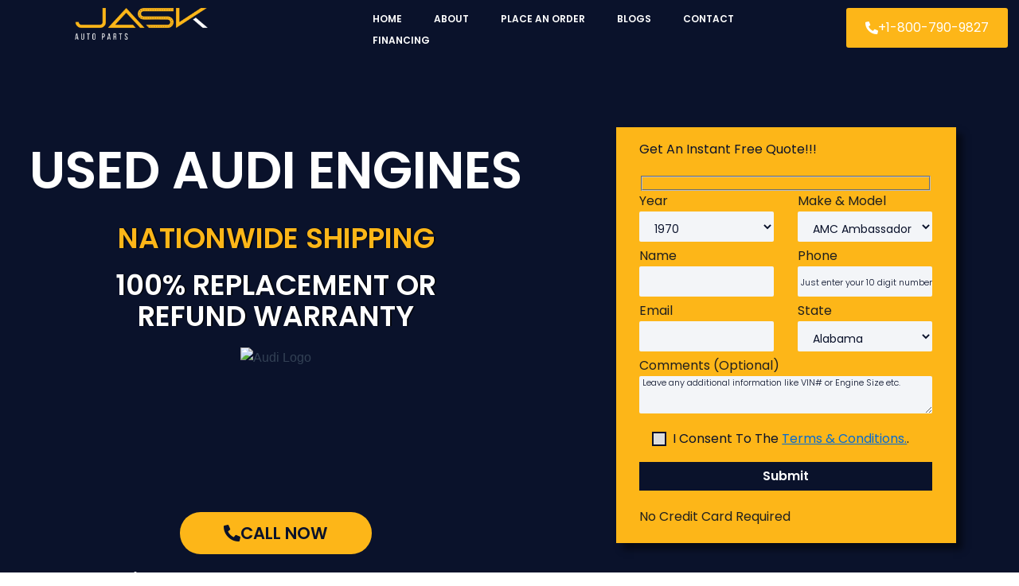

--- FILE ---
content_type: text/html; charset=UTF-8
request_url: https://jaskautoparts.com/used-audi-engines/
body_size: 71409
content:
<!DOCTYPE html><html lang="en-US" prefix="og: https://ogp.me/ns#"><head><script data-no-optimize="1">var litespeed_docref=sessionStorage.getItem("litespeed_docref");litespeed_docref&&(Object.defineProperty(document,"referrer",{get:function(){return litespeed_docref}}),sessionStorage.removeItem("litespeed_docref"));</script>  <script type="litespeed/javascript">!function(f,b,e,v,n,t,s){if(f.fbq)return;n=f.fbq=function(){n.callMethod?n.callMethod.apply(n,arguments):n.queue.push(arguments)};if(!f._fbq)f._fbq=n;n.push=n;n.loaded=!0;n.version='2.0';n.queue=[];t=b.createElement(e);t.async=!0;t.src=v;s=b.getElementsByTagName(e)[0];s.parentNode.insertBefore(t,s)}(window,document,'script','https://connect.facebook.net/en_US/fbevents.js');fbq('init','774613964626089');fbq('track','PageView')</script> <noscript><img height="1" width="1" style="display:none"
src="https://www.facebook.com/tr?id=774613964626089&ev=PageView&noscript=1"
/></noscript><meta charset="UTF-8"><meta name="viewport" content="width=device-width, initial-scale=1"><link rel="profile" href="https://gmpg.org/xfn/11"><title>Used Audi Engines | Used Audi Engines for Sales</title><meta name="description" content="Used Audi Engines. Warranty and Free Nationwide Shipping Offered on all Engines. Used AUDI Engines for Sales with reasonable price."/><meta name="robots" content="index, follow, max-snippet:-1, max-video-preview:-1, max-image-preview:large"/><link rel="canonical" href="https://jaskautoparts.com/used-audi-engines/" /><meta property="og:locale" content="en_US" /><meta property="og:type" content="article" /><meta property="og:title" content="Used Audi Engines | Used Audi Engines for Sales" /><meta property="og:description" content="Used Audi Engines. Warranty and Free Nationwide Shipping Offered on all Engines. Used AUDI Engines for Sales with reasonable price." /><meta property="og:url" content="https://jaskautoparts.com/used-audi-engines/" /><meta property="og:site_name" content="Jask Auto Parts" /><meta property="og:updated_time" content="2023-02-06T03:36:11-05:00" /><meta property="og:image" content="https://jaskautoparts.com/wp-content/uploads/2023/01/Jask-Logo_FinalLogo-2.png" /><meta property="og:image:secure_url" content="https://jaskautoparts.com/wp-content/uploads/2023/01/Jask-Logo_FinalLogo-2.png" /><meta property="og:image:width" content="1902" /><meta property="og:image:height" content="483" /><meta property="og:image:alt" content="Jask Logo" /><meta property="og:image:type" content="image/png" /><meta property="article:published_time" content="2023-01-23T05:27:24-05:00" /><meta property="article:modified_time" content="2023-02-06T03:36:11-05:00" /><meta name="twitter:card" content="summary_large_image" /><meta name="twitter:title" content="Used Audi Engines | Used Audi Engines for Sales" /><meta name="twitter:description" content="Used Audi Engines. Warranty and Free Nationwide Shipping Offered on all Engines. Used AUDI Engines for Sales with reasonable price." /><meta name="twitter:image" content="https://jaskautoparts.com/wp-content/uploads/2023/01/Jask-Logo_FinalLogo-2.png" /><meta name="twitter:label1" content="Time to read" /><meta name="twitter:data1" content="23 minutes" /> <script type="application/ld+json" class="rank-math-schema-pro">{"@context":"https://schema.org","@graph":[{"@type":"Organization","@id":"https://jaskautoparts.com/#organization","name":"Jask Auto Parts","url":"https://jaskautoparts.com","logo":{"@type":"ImageObject","@id":"https://jaskautoparts.com/#logo","url":"https://jaskautoparts.com/wp-content/uploads/2023/01/JASK_FAV_ICON_512x512-jpg.webp","contentUrl":"https://jaskautoparts.com/wp-content/uploads/2023/01/JASK_FAV_ICON_512x512-jpg.webp","caption":"Jask Auto Parts","inLanguage":"en-US","width":"512","height":"512"}},{"@type":"WebSite","@id":"https://jaskautoparts.com/#website","url":"https://jaskautoparts.com","name":"Jask Auto Parts","alternateName":"Jask Auto Parts","publisher":{"@id":"https://jaskautoparts.com/#organization"},"inLanguage":"en-US"},{"@type":"ImageObject","@id":"https://upload.wikimedia.org/wikipedia/commons/thumb/7/7f/Audi_logo_detail.svg/1200px-Audi_logo_detail.svg.png","url":"https://upload.wikimedia.org/wikipedia/commons/thumb/7/7f/Audi_logo_detail.svg/1200px-Audi_logo_detail.svg.png","width":"200","height":"200","inLanguage":"en-US"},{"@type":"BreadcrumbList","@id":"https://jaskautoparts.com/used-audi-engines/#breadcrumb","itemListElement":[{"@type":"ListItem","position":"1","item":{"@id":"https://jaskautoparts.com","name":"Home"}},{"@type":"ListItem","position":"2","item":{"@id":"https://jaskautoparts.com/used-audi-engines/","name":"USED AUDI ENGINES"}}]},{"@type":"WebPage","@id":"https://jaskautoparts.com/used-audi-engines/#webpage","url":"https://jaskautoparts.com/used-audi-engines/","name":"Used Audi Engines | Used Audi Engines for Sales","datePublished":"2023-01-23T05:27:24-05:00","dateModified":"2023-02-06T03:36:11-05:00","isPartOf":{"@id":"https://jaskautoparts.com/#website"},"primaryImageOfPage":{"@id":"https://upload.wikimedia.org/wikipedia/commons/thumb/7/7f/Audi_logo_detail.svg/1200px-Audi_logo_detail.svg.png"},"inLanguage":"en-US","breadcrumb":{"@id":"https://jaskautoparts.com/used-audi-engines/#breadcrumb"}},{"@type":"Person","@id":"https://jaskautoparts.com/author/admin/","name":"admin","url":"https://jaskautoparts.com/author/admin/","image":{"@type":"ImageObject","@id":"https://jaskautoparts.com/wp-content/litespeed/avatar/823b485b7d0b510b707b0a9d73c6e1ea.jpg?ver=1768948583","url":"https://jaskautoparts.com/wp-content/litespeed/avatar/823b485b7d0b510b707b0a9d73c6e1ea.jpg?ver=1768948583","caption":"admin","inLanguage":"en-US"},"sameAs":["https://jaskautoparts.com"],"worksFor":{"@id":"https://jaskautoparts.com/#organization"}},{"@type":"Article","headline":"Used Audi Engines | Used Audi Engines for Sales","keywords":"Used Audi Engines,audi Engines,audi engines for sale","datePublished":"2023-01-23T05:27:24-05:00","dateModified":"2023-02-06T03:36:11-05:00","author":{"@id":"https://jaskautoparts.com/author/admin/","name":"admin"},"publisher":{"@id":"https://jaskautoparts.com/#organization"},"description":"Used Audi Engines. Warranty and Free Nationwide Shipping Offered on all Engines. Used AUDI Engines for Sales with reasonable price.","name":"Used Audi Engines | Used Audi Engines for Sales","@id":"https://jaskautoparts.com/used-audi-engines/#richSnippet","isPartOf":{"@id":"https://jaskautoparts.com/used-audi-engines/#webpage"},"image":{"@id":"https://upload.wikimedia.org/wikipedia/commons/thumb/7/7f/Audi_logo_detail.svg/1200px-Audi_logo_detail.svg.png"},"inLanguage":"en-US","mainEntityOfPage":{"@id":"https://jaskautoparts.com/used-audi-engines/#webpage"}}]}</script> <link rel="alternate" type="application/rss+xml" title="Jask Auto Parts &raquo; Feed" href="https://jaskautoparts.com/feed/" /><link rel="alternate" type="application/rss+xml" title="Jask Auto Parts &raquo; Comments Feed" href="https://jaskautoparts.com/comments/feed/" /><link rel="alternate" title="oEmbed (JSON)" type="application/json+oembed" href="https://jaskautoparts.com/wp-json/oembed/1.0/embed?url=https%3A%2F%2Fjaskautoparts.com%2Fused-audi-engines%2F" /><link rel="alternate" title="oEmbed (XML)" type="text/xml+oembed" href="https://jaskautoparts.com/wp-json/oembed/1.0/embed?url=https%3A%2F%2Fjaskautoparts.com%2Fused-audi-engines%2F&#038;format=xml" /><style id='wp-img-auto-sizes-contain-inline-css'>img:is([sizes=auto i],[sizes^="auto," i]){contain-intrinsic-size:3000px 1500px}
/*# sourceURL=wp-img-auto-sizes-contain-inline-css */</style><style id="litespeed-ccss">body,h1,h2,h3,html,li,p,textarea,ul{border:0;font-size:100%;font-style:inherit;font-weight:inherit;margin:0;outline:0;padding:0;vertical-align:baseline}html{-webkit-text-size-adjust:100%;-ms-text-size-adjust:100%}body{margin:0}main{display:block}a{background-color:#fff0}a,a:visited{text-decoration:none}img{border:0}svg:not(:root){overflow:hidden}button,input,select,textarea{color:inherit;font:inherit;margin:0}button{overflow:visible}button,select{text-transform:none}button,input[type=submit]{-webkit-appearance:button}button::-moz-focus-inner,input::-moz-focus-inner{border:0;padding:0}input{line-height:normal}input[type=checkbox]{box-sizing:border-box;padding:0}textarea{overflow:auto}.ast-container{max-width:100%}.ast-container{margin-left:auto;margin-right:auto;padding-left:20px;padding-right:20px}h1,h2,h3{clear:both}.entry-content h1,h1{color:#808285;font-size:2em;line-height:1.2}.entry-content h2,h2{color:#808285;font-size:1.7em;line-height:1.3}.entry-content h3,h3{color:#808285;font-size:1.5em;line-height:1.4}html{box-sizing:border-box}*,:after,:before{box-sizing:inherit}body{color:#808285;background:#fff;font-style:normal}ul{margin:0 0 1.5em 3em}ul{list-style:disc}li>ul{margin-bottom:0;margin-left:1.5em}i{font-style:italic}img{height:auto;max-width:100%}button,input,select,textarea{color:#808285;font-weight:400;font-size:100%;margin:0;vertical-align:baseline}button,input{line-height:normal}button,input[type=submit]{border:1px solid;border-color:var(--ast-border-color);border-radius:2px;background:#e6e6e6;padding:.6em 1em .4em;color:#fff}input[type=email],input[type=tel],input[type=text],textarea{color:#666;border:1px solid var(--ast-border-color);border-radius:2px;-webkit-appearance:none}textarea{padding-left:3px;width:100%}a{color:#4169e1}.screen-reader-text{border:0;clip:rect(1px,1px,1px,1px);height:1px;margin:-1px;overflow:hidden;padding:0;position:absolute;width:1px;word-wrap:normal!important}body{-webkit-font-smoothing:antialiased;-moz-osx-font-smoothing:grayscale}body:not(.logged-in){position:relative}#page{position:relative}a{text-decoration:none}img{vertical-align:middle}.entry-content h1,.entry-content h2,.entry-content h3{margin-bottom:20px}p{margin-bottom:1.75em}input[type=submit]{border-radius:0;padding:18px 30px;border:0;box-shadow:none;text-shadow:none}input,select{line-height:1}body,button,input[type=submit],textarea{line-height:1.85714285714286}body{background-color:#fff}#page{display:block}#primary{width:100%}#primary{margin:4em 0}.ast-icon.icon-arrow svg{height:.6em;width:.6em;position:relative;margin-left:10px}.ast-icon svg{fill:currentColor}.entry-content>:last-child{margin-bottom:0}body{overflow-x:hidden}input[type=email],input[type=tel],input[type=text],select,textarea{color:#666;padding:.75em;height:auto;border-width:1px;border-style:solid;border-color:var(--ast-border-color);border-radius:2px;background:var(--ast-comment-inputs-background);box-shadow:none;box-sizing:border-box}input[type=submit]{box-shadow:none}textarea{width:100%}.page .entry-header{margin-bottom:1.5em}.ast-single-post .entry-header.ast-header-without-markup{margin-bottom:0}.entry-header{margin-bottom:1.2em;word-wrap:break-word}.entry-content{word-wrap:break-word}.entry-content p{margin-bottom:1.6em}.entry-content::after{display:table;clear:both;content:""}:root{--ast-post-nav-space:0;--ast-container-default-xlg-padding:3em;--ast-container-default-lg-padding:3em;--ast-container-default-slg-padding:2em;--ast-container-default-md-padding:3em;--ast-container-default-sm-padding:3em;--ast-container-default-xs-padding:2.4em;--ast-container-default-xxs-padding:1.8em;--ast-code-block-background:#ECEFF3;--ast-comment-inputs-background:#F9FAFB;--ast-normal-container-width:1200px;--ast-narrow-container-width:750px;--ast-blog-title-font-weight:normal;--ast-blog-meta-weight:inherit}html{font-size:100%}a{color:var(--ast-global-color-0)}body,button,input,select,textarea{font-family:-apple-system,BlinkMacSystemFont,Segoe UI,Roboto,Oxygen-Sans,Ubuntu,Cantarell,Helvetica Neue,sans-serif;font-weight:400;font-size:16px;font-size:1rem;line-height:var(--ast-body-line-height,1.65em)}h1,.entry-content h1,h2,.entry-content h2,h3,.entry-content h3{font-weight:600}h1,.entry-content h1{font-size:40px;font-size:2.5rem;font-weight:600;line-height:1.4em}h2,.entry-content h2{font-size:32px;font-size:2rem;font-weight:600;line-height:1.3em}h3,.entry-content h3{font-size:26px;font-size:1.625rem;font-weight:600;line-height:1.3em}body,h1,.entry-content h1,h2,.entry-content h2,h3,.entry-content h3{color:var(--ast-global-color-3)}.ast-single-post .entry-content a{text-decoration:underline}.ast-single-post .elementor-button-wrapper .elementor-button{text-decoration:none}input{outline:none}.ast-page-builder-template .site-content>.ast-container{max-width:100%;padding:0}.ast-page-builder-template .site .site-content #primary{padding:0;margin:0}.ast-page-builder-template .entry-header.ast-header-without-markup{margin-top:0;margin-bottom:0}.ast-page-builder-template .entry-header{margin-top:2em;margin-left:auto;margin-right:auto}#page{display:flex;flex-direction:column;min-height:100vh}#page .site-content{flex-grow:1}@media (max-width:921px){#primary{padding:1.5em 0;margin:0}}.elementor-widget-heading h1.elementor-heading-title{line-height:1.4em}.elementor-widget-heading h2.elementor-heading-title{line-height:1.3em}.elementor-widget-heading h3.elementor-heading-title{line-height:1.3em}button,input[type="submit"]{border-style:solid;border-top-width:0;border-right-width:0;border-left-width:0;border-bottom-width:0;color:#fff;border-color:var(--ast-global-color-0);background-color:var(--ast-global-color-0);padding-top:15px;padding-right:30px;padding-bottom:15px;padding-left:30px;font-family:inherit;font-weight:500;font-size:16px;font-size:1rem;line-height:1em}@media (max-width:921px){button,input[type="submit"]{padding-top:14px;padding-right:28px;padding-bottom:14px;padding-left:28px}}@media (max-width:544px){button,input[type="submit"]{padding-top:12px;padding-right:24px;padding-bottom:12px;padding-left:24px}}@media (min-width:544px){.ast-container{max-width:100%}}@media (max-width:921px){h1,.entry-content h1{font-size:30px}h2,.entry-content h2{font-size:25px}h3,.entry-content h3{font-size:20px}}@media (max-width:544px){h1,.entry-content h1{font-size:30px}h2,.entry-content h2{font-size:25px}h3,.entry-content h3{font-size:20px}}@media (max-width:921px){html{font-size:91.2%}}@media (max-width:544px){html{font-size:91.2%}}@media (min-width:922px){.ast-container{max-width:1240px}}@media (min-width:922px){.site-content .ast-container{display:flex}}@media (max-width:921px){.site-content .ast-container{flex-direction:column}}:root{--wp--custom--ast-default-block-top-padding:3em;--wp--custom--ast-default-block-right-padding:3em;--wp--custom--ast-default-block-bottom-padding:3em;--wp--custom--ast-default-block-left-padding:3em;--wp--custom--ast-container-width:1200px;--wp--custom--ast-content-width-size:1200px;--wp--custom--ast-wide-width-size:calc(1200px + var(--wp--custom--ast-default-block-left-padding) + var(--wp--custom--ast-default-block-right-padding))}@media (max-width:921px){:root{--wp--custom--ast-default-block-top-padding:3em;--wp--custom--ast-default-block-right-padding:2em;--wp--custom--ast-default-block-bottom-padding:3em;--wp--custom--ast-default-block-left-padding:2em}}@media (max-width:544px){:root{--wp--custom--ast-default-block-top-padding:3em;--wp--custom--ast-default-block-right-padding:1.5em;--wp--custom--ast-default-block-bottom-padding:3em;--wp--custom--ast-default-block-left-padding:1.5em}}.ast-page-builder-template .entry-header{padding-left:0}.entry-content ul{padding:revert;margin:revert}:root{--ast-global-color-0:#046bd2;--ast-global-color-1:#045cb4;--ast-global-color-2:#1e293b;--ast-global-color-3:#334155;--ast-global-color-4:#f9fafb;--ast-global-color-5:#FFFFFF;--ast-global-color-6:#e2e8f0;--ast-global-color-7:#cbd5e1;--ast-global-color-8:#94a3b8}:root{--ast-border-color:var(--ast-global-color-6)}h1,.entry-content h1,h2,.entry-content h2,h3,.entry-content h3{color:var(--ast-global-color-2)}.elementor-widget-heading .elementor-heading-title{margin:0}.screen-reader-text{top:0!important}.ast-page-builder-template{background-color:var(--ast-global-color-5)}@media (max-width:921px){.ast-page-builder-template{background-color:var(--ast-global-color-5)}}@media (max-width:544px){.ast-page-builder-template{background-color:var(--ast-global-color-5)}}#ast-scroll-top{display:none;position:fixed;text-align:center;z-index:99;width:2.1em;height:2.1em;line-height:2.1;color:#fff;border-radius:2px;content:"";outline:inherit}@media (min-width:769px){#ast-scroll-top{content:"769"}}#ast-scroll-top .ast-icon.icon-arrow svg{margin-left:0;vertical-align:middle;transform:translate(0,-20%) rotate(180deg);width:1.6em}.ast-scroll-to-top-right{right:30px;bottom:30px}#ast-scroll-top{background-color:var(--ast-global-color-0);font-size:15px}@media (max-width:921px){#ast-scroll-top .ast-icon.icon-arrow svg{width:1em}}:root{--e-global-color-astglobalcolor0:#046bd2;--e-global-color-astglobalcolor1:#045cb4;--e-global-color-astglobalcolor2:#1e293b;--e-global-color-astglobalcolor3:#334155;--e-global-color-astglobalcolor4:#f9fafb;--e-global-color-astglobalcolor5:#FFFFFF;--e-global-color-astglobalcolor6:#e2e8f0;--e-global-color-astglobalcolor7:#cbd5e1;--e-global-color-astglobalcolor8:#94a3b8}:root{--wp--preset--aspect-ratio--square:1;--wp--preset--aspect-ratio--4-3:4/3;--wp--preset--aspect-ratio--3-4:3/4;--wp--preset--aspect-ratio--3-2:3/2;--wp--preset--aspect-ratio--2-3:2/3;--wp--preset--aspect-ratio--16-9:16/9;--wp--preset--aspect-ratio--9-16:9/16;--wp--preset--color--black:#000000;--wp--preset--color--cyan-bluish-gray:#abb8c3;--wp--preset--color--white:#ffffff;--wp--preset--color--pale-pink:#f78da7;--wp--preset--color--vivid-red:#cf2e2e;--wp--preset--color--luminous-vivid-orange:#ff6900;--wp--preset--color--luminous-vivid-amber:#fcb900;--wp--preset--color--light-green-cyan:#7bdcb5;--wp--preset--color--vivid-green-cyan:#00d084;--wp--preset--color--pale-cyan-blue:#8ed1fc;--wp--preset--color--vivid-cyan-blue:#0693e3;--wp--preset--color--vivid-purple:#9b51e0;--wp--preset--color--ast-global-color-0:var(--ast-global-color-0);--wp--preset--color--ast-global-color-1:var(--ast-global-color-1);--wp--preset--color--ast-global-color-2:var(--ast-global-color-2);--wp--preset--color--ast-global-color-3:var(--ast-global-color-3);--wp--preset--color--ast-global-color-4:var(--ast-global-color-4);--wp--preset--color--ast-global-color-5:var(--ast-global-color-5);--wp--preset--color--ast-global-color-6:var(--ast-global-color-6);--wp--preset--color--ast-global-color-7:var(--ast-global-color-7);--wp--preset--color--ast-global-color-8:var(--ast-global-color-8);--wp--preset--gradient--vivid-cyan-blue-to-vivid-purple:linear-gradient(135deg,rgba(6,147,227,1) 0%,rgb(155,81,224) 100%);--wp--preset--gradient--light-green-cyan-to-vivid-green-cyan:linear-gradient(135deg,rgb(122,220,180) 0%,rgb(0,208,130) 100%);--wp--preset--gradient--luminous-vivid-amber-to-luminous-vivid-orange:linear-gradient(135deg,rgba(252,185,0,1) 0%,rgba(255,105,0,1) 100%);--wp--preset--gradient--luminous-vivid-orange-to-vivid-red:linear-gradient(135deg,rgba(255,105,0,1) 0%,rgb(207,46,46) 100%);--wp--preset--gradient--very-light-gray-to-cyan-bluish-gray:linear-gradient(135deg,rgb(238,238,238) 0%,rgb(169,184,195) 100%);--wp--preset--gradient--cool-to-warm-spectrum:linear-gradient(135deg,rgb(74,234,220) 0%,rgb(151,120,209) 20%,rgb(207,42,186) 40%,rgb(238,44,130) 60%,rgb(251,105,98) 80%,rgb(254,248,76) 100%);--wp--preset--gradient--blush-light-purple:linear-gradient(135deg,rgb(255,206,236) 0%,rgb(152,150,240) 100%);--wp--preset--gradient--blush-bordeaux:linear-gradient(135deg,rgb(254,205,165) 0%,rgb(254,45,45) 50%,rgb(107,0,62) 100%);--wp--preset--gradient--luminous-dusk:linear-gradient(135deg,rgb(255,203,112) 0%,rgb(199,81,192) 50%,rgb(65,88,208) 100%);--wp--preset--gradient--pale-ocean:linear-gradient(135deg,rgb(255,245,203) 0%,rgb(182,227,212) 50%,rgb(51,167,181) 100%);--wp--preset--gradient--electric-grass:linear-gradient(135deg,rgb(202,248,128) 0%,rgb(113,206,126) 100%);--wp--preset--gradient--midnight:linear-gradient(135deg,rgb(2,3,129) 0%,rgb(40,116,252) 100%);--wp--preset--font-size--small:13px;--wp--preset--font-size--medium:20px;--wp--preset--font-size--large:36px;--wp--preset--font-size--x-large:42px;--wp--preset--spacing--20:0.44rem;--wp--preset--spacing--30:0.67rem;--wp--preset--spacing--40:1rem;--wp--preset--spacing--50:1.5rem;--wp--preset--spacing--60:2.25rem;--wp--preset--spacing--70:3.38rem;--wp--preset--spacing--80:5.06rem;--wp--preset--shadow--natural:6px 6px 9px rgba(0, 0, 0, 0.2);--wp--preset--shadow--deep:12px 12px 50px rgba(0, 0, 0, 0.4);--wp--preset--shadow--sharp:6px 6px 0px rgba(0, 0, 0, 0.2);--wp--preset--shadow--outlined:6px 6px 0px -3px rgba(255, 255, 255, 1), 6px 6px rgba(0, 0, 0, 1);--wp--preset--shadow--crisp:6px 6px 0px rgba(0, 0, 0, 1)}:root{--wp--style--global--content-size:var(--wp--custom--ast-content-width-size);--wp--style--global--wide-size:var(--wp--custom--ast-wide-width-size)}:where(body){margin:0}:root{--wp--style--block-gap:24px}body{padding-top:0;padding-right:0;padding-bottom:0;padding-left:0}a:where(:not(.wp-element-button)){text-decoration:none}.wpcf7 .screen-reader-response{position:absolute;overflow:hidden;clip:rect(1px,1px,1px,1px);clip-path:inset(50%);height:1px;width:1px;margin:-1px;padding:0;border:0;word-wrap:normal!important}.wpcf7 form .wpcf7-response-output{margin:2em .5em 1em;padding:.2em 1em;border:2px solid #00a0d2}.wpcf7 form.init .wpcf7-response-output{display:none}.wpcf7-form-control-wrap{position:relative}.wpcf7-list-item{display:inline-block;margin:0 0 0 1em}.wpcf7-list-item-label::before,.wpcf7-list-item-label::after{content:" "}.wpcf7 input[type="email"],.wpcf7 input[type="tel"]{direction:ltr}.wpcf7 form{position:relative}.wpcf7 form>div{margin-bottom:1.2em}.wpcf7 .wpcf7-form-control-wrap{width:100%;display:block}.wpcf7 input:not([type=submit]),.wpcf7 select,.wpcf7 textarea{width:100%;padding:.75em}.wpcf7 input[type=checkbox]{display:inline-block;background:#e9eef2;color:#555;clear:none;line-height:0;height:1.2em;margin:-3px 4px 0 0;outline:0;padding:0;border-radius:.2em;text-align:center;vertical-align:middle;width:1.4em;min-width:1.4em}.bhf-hidden{display:none}.ehf-header #masthead{z-index:99;position:relative}.screen-reader-text{height:1px;margin:-1px;overflow:hidden;padding:0;position:absolute;top:-10000em;width:1px;clip:rect(0,0,0,0);border:0}.elementor-clearfix:after{clear:both;content:"";display:block;height:0;width:0}.elementor *,.elementor :after,.elementor :before{box-sizing:border-box}.elementor a{box-shadow:none;text-decoration:none}.elementor img{border:none;border-radius:0;box-shadow:none;height:auto;max-width:100%}.elementor .elementor-background-overlay{inset:0;position:absolute}.elementor-widget-wrap .elementor-element.elementor-widget__width-initial{max-width:100%}@media (max-width:1024px){.elementor-widget-wrap .elementor-element.elementor-widget-tablet__width-initial{max-width:100%}}@media (max-width:767px){.elementor-widget-wrap .elementor-element.elementor-widget-mobile__width-initial{max-width:100%}}.elementor-element{--flex-direction:initial;--flex-wrap:initial;--justify-content:initial;--align-items:initial;--align-content:initial;--gap:initial;--flex-basis:initial;--flex-grow:initial;--flex-shrink:initial;--order:initial;--align-self:initial;align-self:var(--align-self);flex-basis:var(--flex-basis);flex-grow:var(--flex-grow);flex-shrink:var(--flex-shrink);order:var(--order)}.elementor-element:where(.e-con-full,.elementor-widget){align-content:var(--align-content);align-items:var(--align-items);flex-direction:var(--flex-direction);flex-wrap:var(--flex-wrap);gap:var(--row-gap) var(--column-gap);justify-content:var(--justify-content)}.elementor-align-center{text-align:center}.elementor-align-right{text-align:right}.elementor-align-center .elementor-button,.elementor-align-right .elementor-button{width:auto}@media (max-width:767px){.elementor-mobile-align-center{text-align:center}.elementor-mobile-align-center .elementor-button{width:auto}}:root{--page-title-display:block}.elementor-section{position:relative}.elementor-section .elementor-container{display:flex;margin-left:auto;margin-right:auto;position:relative}@media (max-width:1024px){.elementor-section .elementor-container{flex-wrap:wrap}}.elementor-widget-wrap{align-content:flex-start;flex-wrap:wrap;position:relative;width:100%}.elementor:not(.elementor-bc-flex-widget) .elementor-widget-wrap{display:flex}.elementor-widget-wrap>.elementor-element{width:100%}.elementor-widget{position:relative}.elementor-widget:not(:last-child){margin-bottom:var(--kit-widget-spacing,20px)}.elementor-column{display:flex;min-height:1px;position:relative}.elementor-column-gap-default>.elementor-column>.elementor-element-populated{padding:10px}@media (min-width:768px){.elementor-column.elementor-col-16{width:16.666%}.elementor-column.elementor-col-33{width:33.333%}.elementor-column.elementor-col-50{width:50%}}@media (max-width:767px){.elementor-column{width:100%}}@media (prefers-reduced-motion:no-preference){html{scroll-behavior:smooth}}.elementor-heading-title{line-height:1;margin:0;padding:0}.elementor-button{background-color:#69727d;border-radius:3px;color:#fff;display:inline-block;font-size:15px;line-height:1;padding:12px 24px;fill:#fff;text-align:center}.elementor-button:visited{color:#fff}.elementor-button-content-wrapper{display:flex;flex-direction:row;gap:5px;justify-content:center}.elementor-button-icon{align-items:center;display:flex}.elementor-button-text{display:inline-block}.elementor-button span{text-decoration:inherit}.elementor-view-framed .elementor-icon{background-color:#fff0;border:3px solid #69727d;color:#69727d;padding:.5em}.elementor-icon{color:#69727d;display:inline-block;font-size:50px;line-height:1;text-align:center}.elementor-icon i,.elementor-icon svg{display:block;height:1em;position:relative;width:1em}.elementor-icon i:before,.elementor-icon svg:before{left:50%;position:absolute;transform:translateX(-50%)}.elementor-shape-square .elementor-icon{border-radius:0}.eael-contact-form input[type=text],.eael-contact-form input[type=email],.eael-contact-form input[type=tel],.eael-contact-form textarea{background:#fff;box-shadow:none;-webkit-box-shadow:none;float:none;height:auto;margin:0;outline:0;width:100%}.eael-contact-form input[type=submit]{border:0;float:none;height:auto;margin:0;padding:10px 20px;width:auto}.eael-custom-radio-checkbox input[type=checkbox]{-webkit-appearance:none;-moz-appearance:none;border-style:solid;border-width:0;outline:none;min-width:1px;width:15px;height:15px;background:#ddd;padding:3px}.eael-custom-radio-checkbox input[type=checkbox]:before{content:"";width:100%;height:100%;padding:0;margin:0;display:block}.eael-contact-form-align-center{float:none;margin:0 auto;display:inline-block;text-align:left}.sr-only{border:0!important;clip:rect(1px,1px,1px,1px)!important;clip-path:inset(50%)!important;height:1px!important;margin:-1px!important;overflow:hidden!important;padding:0!important;position:absolute!important;width:1px!important;white-space:nowrap!important}.eael-contact-form input[type=text],.eael-contact-form input[type=email],.eael-contact-form input[type=tel],.eael-contact-form textarea{background:#fff;box-shadow:none;-webkit-box-shadow:none;float:none;height:auto;margin:0;outline:0;width:100%}.eael-contact-form input[type=submit]{border:0;float:none;height:auto;margin:0;padding:10px 20px;width:auto}.eael-custom-radio-checkbox input[type=checkbox]{-webkit-appearance:none;-moz-appearance:none;border-style:solid;border-width:0;outline:none;min-width:1px;width:15px;height:15px;background:#ddd;padding:3px}.eael-custom-radio-checkbox input[type=checkbox]:before{content:"";width:100%;height:100%;padding:0;margin:0;display:block}.eael-contact-form-align-center{float:none;margin:0 auto;display:inline-block;text-align:left}.sr-only{border:0!important;clip:rect(1px,1px,1px,1px)!important;clip-path:inset(50%)!important;height:1px!important;margin:-1px!important;overflow:hidden!important;padding:0!important;position:absolute!important;width:1px!important;white-space:nowrap!important}.eael-contact-form-7 label{display:block}.eael-contact-form-7 textarea,.eael-contact-form-7 input[type=text],.eael-contact-form-7 input[type=email],.eael-contact-form-7 input[type=tel]{max-width:100%}.eael-contact-form-7 .wpcf7-form::before,.eael-contact-form-7 .wpcf7-form::after{content:" ";clear:both;display:table}.eael-contact-form-7 .wpcf7-form:after{clear:both;content:"";font-size:0;height:0;display:block;visibility:hidden}.eael-contact-form-7-title{margin-bottom:10px}.wpcf7 form>div{margin-bottom:20px}.eael-contact-form-7 .wpcf7-form label span.wpcf7-list-item-label{font-family:inherit;font-weight:400}.elementor-kit-12942{--e-global-color-primary:#0A122B;--e-global-color-secondary:#F3F5F8;--e-global-color-text:#20201F;--e-global-color-accent:#FDB618;--e-global-color-634c383:#FFFFFF;--e-global-color-75af8c9:#C8D5DC;--e-global-color-db53ce8:#F9FAFD;--e-global-color-84d467f:#FFFFFF;--e-global-color-cc4fc08:#02010100;--e-global-color-514b309:#000000CC;--e-global-typography-primary-font-family:"Poppins";--e-global-typography-primary-font-size:65px;--e-global-typography-primary-font-weight:600;--e-global-typography-primary-letter-spacing:0px;--e-global-typography-secondary-font-family:"Poppins";--e-global-typography-secondary-font-size:36px;--e-global-typography-secondary-font-weight:600;--e-global-typography-secondary-text-transform:capitalize;--e-global-typography-secondary-font-style:normal;--e-global-typography-secondary-line-height:1.1em;--e-global-typography-text-font-family:"Poppins";--e-global-typography-text-font-size:16px;--e-global-typography-text-font-weight:300;--e-global-typography-text-text-transform:none;--e-global-typography-text-font-style:normal;--e-global-typography-text-text-decoration:none;--e-global-typography-accent-font-family:"Poppins";--e-global-typography-accent-font-size:16px;--e-global-typography-accent-font-weight:400;--e-global-typography-accent-text-transform:capitalize;--e-global-typography-accent-font-style:normal;--e-global-typography-accent-text-decoration:none;--e-global-typography-1f6319e-font-family:"Poppins";--e-global-typography-1f6319e-font-size:22px;--e-global-typography-1f6319e-font-weight:600;--e-global-typography-1f6319e-text-transform:capitalize;--e-global-typography-1f6319e-font-style:normal;--e-global-typography-08bb66c-font-family:"Poppins";--e-global-typography-08bb66c-font-size:22px;--e-global-typography-08bb66c-font-weight:300;--e-global-typography-08bb66c-text-transform:none;--e-global-typography-08bb66c-font-style:normal;--e-global-typography-8c06170-font-family:"Poppins";--e-global-typography-8c06170-font-size:16px;--e-global-typography-8c06170-font-weight:300;--e-global-typography-8c06170-text-transform:none;--e-global-typography-8c06170-font-style:normal;--e-global-typography-8c06170-text-decoration:none;--e-global-typography-8c06170-line-height:1.5em;--e-global-typography-8c06170-letter-spacing:10px;--e-global-typography-7d67990-font-family:"Poppins";--e-global-typography-7d67990-font-size:16px;--e-global-typography-7d67990-font-weight:400;--e-global-typography-7d67990-text-transform:capitalize;--e-global-typography-7d67990-font-style:italic;--e-global-typography-7d67990-text-decoration:underline;--e-global-typography-0a6e89b-font-family:"Poppins";--e-global-typography-0a6e89b-font-size:85px;--e-global-typography-0a6e89b-font-weight:600;--e-global-typography-0a6e89b-text-transform:none;--e-global-typography-0a6e89b-font-style:normal;--e-global-typography-0a6e89b-text-decoration:none;--e-global-typography-cc32dcf-font-family:"Poppins";--e-global-typography-cc32dcf-font-size:200px;--e-global-typography-cc32dcf-font-weight:600;--e-global-typography-cc32dcf-text-transform:none;--e-global-typography-cc32dcf-font-style:normal;--e-global-typography-cc32dcf-text-decoration:none;--e-global-typography-ef11dcd-font-family:"Poppins";--e-global-typography-ef11dcd-font-size:16px;--e-global-typography-ef11dcd-font-weight:400;--e-global-typography-ef11dcd-text-transform:capitalize;--e-global-typography-ef11dcd-font-style:italic;--e-global-typography-ef11dcd-text-decoration:none;--e-global-typography-ef11dcd-line-height:1.3em}.elementor-widget:not(:last-child){margin-block-end:20px}.elementor-element{--widgets-spacing:20px 20px;--widgets-spacing-row:20px;--widgets-spacing-column:20px}.elementor-column .elementor-spacer-inner{height:var(--spacer-size)}.elementor-widget-image{text-align:center}.elementor-widget-image img{display:inline-block;vertical-align:middle}body.elementor-page .elementor-widget-menu-anchor{margin-bottom:0}.elementor-widget-icon-box .elementor-icon-box-wrapper{display:block;text-align:center}.elementor-widget-icon-box .elementor-icon-box-icon{margin-bottom:var(--icon-box-icon-margin,15px);margin-left:auto;margin-right:auto}.elementor-widget-icon-box.elementor-position-top .elementor-icon-box-wrapper{display:block;flex-direction:unset;text-align:center}.elementor-widget-icon-box.elementor-position-top .elementor-icon-box-icon{margin-bottom:var(--icon-box-icon-margin,15px);margin-left:auto;margin-right:auto}@media (max-width:767px){.elementor-widget-icon-box.elementor-mobile-position-top .elementor-icon-box-wrapper{display:block;flex-direction:unset;text-align:center}.elementor-widget-icon-box.elementor-mobile-position-top .elementor-icon-box-icon{margin-bottom:var(--icon-box-icon-margin,15px);margin-left:auto;margin-right:auto}}.elementor-toggle .elementor-tab-title .elementor-toggle-icon .elementor-toggle-icon-opened{display:none}.elementor-toggle .elementor-tab-content{border-bottom:1px solid #d5d8dc;display:none;padding:15px}@media (max-width:767px){.elementor-toggle .elementor-tab-content{padding:12px 10px}}.elementor-12730 .elementor-element.elementor-element-28c52efa>.elementor-container>.elementor-column>.elementor-widget-wrap{align-content:center;align-items:center}.elementor-12730 .elementor-element.elementor-element-28c52efa:not(.elementor-motion-effects-element-type-background){background-color:var(--e-global-color-primary)}.elementor-12730 .elementor-element.elementor-element-28c52efa>.elementor-background-overlay{background-image:url(https://upload.wikimedia.org/wikipedia/commons/thumb/5/51/Audi_S5_V8_FSI_engine.jpg/420px-Audi_S5_V8_FSI_engine.jpg);background-position:center left;background-repeat:no-repeat;background-size:cover;opacity:.5}.elementor-12730 .elementor-element.elementor-element-28c52efa{padding:0 0 60px 0}.elementor-12730 .elementor-element.elementor-element-52a0f91c>.elementor-element-populated>.elementor-background-overlay{opacity:.34}.elementor-12730 .elementor-element.elementor-element-52a0f91c>.elementor-element-populated{margin:0 0 0 0;--e-column-margin-right:0px;--e-column-margin-left:0px}.elementor-12730 .elementor-element.elementor-element-b810ca2{--spacer-size:75px}.elementor-widget-heading .elementor-heading-title{font-family:var(--e-global-typography-primary-font-family),Sans-serif;font-size:var(--e-global-typography-primary-font-size);font-weight:var(--e-global-typography-primary-font-weight);line-height:var(--e-global-typography-primary-line-height);letter-spacing:var(--e-global-typography-primary-letter-spacing);color:var(--e-global-color-primary)}.elementor-12730 .elementor-element.elementor-element-9e19f72{text-align:center}.elementor-12730 .elementor-element.elementor-element-9e19f72 .elementor-heading-title{color:var(--e-global-color-84d467f)}.elementor-12730 .elementor-element.elementor-element-c63c08e>.elementor-widget-container{margin:0 0 0 0;padding:0 0 0 0}.elementor-12730 .elementor-element.elementor-element-c63c08e{text-align:center}.elementor-12730 .elementor-element.elementor-element-c63c08e .elementor-heading-title{font-family:var(--e-global-typography-secondary-font-family),Sans-serif;font-size:var(--e-global-typography-secondary-font-size);font-weight:var(--e-global-typography-secondary-font-weight);text-transform:var(--e-global-typography-secondary-text-transform);font-style:var(--e-global-typography-secondary-font-style);line-height:var(--e-global-typography-secondary-line-height);text-shadow:2px 0 0 rgb(0 0 0/.7);color:var(--e-global-color-accent)}.elementor-12730 .elementor-element.elementor-element-447d89b>.elementor-widget-container{margin:0 0 0 0;padding:0 0 0 0}.elementor-12730 .elementor-element.elementor-element-447d89b{text-align:center}.elementor-12730 .elementor-element.elementor-element-447d89b .elementor-heading-title{font-family:var(--e-global-typography-secondary-font-family),Sans-serif;font-size:var(--e-global-typography-secondary-font-size);font-weight:var(--e-global-typography-secondary-font-weight);text-transform:var(--e-global-typography-secondary-text-transform);font-style:var(--e-global-typography-secondary-font-style);line-height:var(--e-global-typography-secondary-line-height);text-shadow:2px 0 0 rgb(0 0 0/.7);color:var(--e-global-color-84d467f)}.elementor-12730 .elementor-element.elementor-element-224abd4 img{height:181px;object-fit:contain;object-position:center center}.elementor-widget-button .elementor-button{background-color:var(--e-global-color-accent);font-family:var(--e-global-typography-accent-font-family),Sans-serif;font-size:var(--e-global-typography-accent-font-size);font-weight:var(--e-global-typography-accent-font-weight);text-transform:var(--e-global-typography-accent-text-transform);font-style:var(--e-global-typography-accent-font-style);text-decoration:var(--e-global-typography-accent-text-decoration);line-height:var(--e-global-typography-accent-line-height)}.elementor-12730 .elementor-element.elementor-element-14de66ae .elementor-button{background-color:var(--e-global-color-accent);font-family:"Poppins",Sans-serif;font-size:21px;font-weight:600;text-transform:capitalize;font-style:normal;text-decoration:none;line-height:1em;letter-spacing:0;word-spacing:0em;fill:var(--e-global-color-primary);color:var(--e-global-color-primary);border-style:solid;border-width:0 0 0 0;border-color:#22221c;border-radius:48px 48px 48px 48px;padding:16px 55px 16px 55px}.elementor-12730 .elementor-element.elementor-element-14de66ae>.elementor-widget-container{padding:6px 0 0 0}.elementor-12730 .elementor-element.elementor-element-14de66ae .elementor-button-content-wrapper{flex-direction:row}.elementor-12730 .elementor-element.elementor-element-14de66ae .elementor-button .elementor-button-content-wrapper{gap:14px}.elementor-12730 .elementor-element.elementor-element-4bdbae18>.elementor-widget-container{margin:0 0 0 0;padding:0 0 0 0}.elementor-12730 .elementor-element.elementor-element-4bdbae18{text-align:center}.elementor-12730 .elementor-element.elementor-element-4bdbae18 .elementor-heading-title{font-family:var(--e-global-typography-1f6319e-font-family),Sans-serif;font-size:var(--e-global-typography-1f6319e-font-size);font-weight:var(--e-global-typography-1f6319e-font-weight);text-transform:var(--e-global-typography-1f6319e-text-transform);font-style:var(--e-global-typography-1f6319e-font-style);line-height:var(--e-global-typography-1f6319e-line-height);text-shadow:2px 2px 0 rgb(0 0 0/.86);color:var(--e-global-color-84d467f)}.elementor-12730 .elementor-element.elementor-element-7fbe9d01>.elementor-widget-wrap>.elementor-widget:not(.elementor-widget__width-auto):not(.elementor-widget__width-initial):not(:last-child):not(.elementor-absolute){margin-bottom:0}.elementor-12730 .elementor-element.elementor-element-7fbe9d01>.elementor-element-populated{margin:0 0 0 0;--e-column-margin-right:0px;--e-column-margin-left:0px;padding:0 15px 0 80px}.elementor-widget-eael-contact-form-7 .eael-contact-form-7 .eael-contact-form-7-title{font-family:var(--e-global-typography-accent-font-family),Sans-serif;font-size:var(--e-global-typography-accent-font-size);font-weight:var(--e-global-typography-accent-font-weight);text-transform:var(--e-global-typography-accent-text-transform);font-style:var(--e-global-typography-accent-font-style);text-decoration:var(--e-global-typography-accent-text-decoration);line-height:var(--e-global-typography-accent-line-height)}.elementor-widget-eael-contact-form-7 .eael-contact-form-7 .wpcf7-form-control.wpcf7-text,.elementor-widget-eael-contact-form-7 .eael-contact-form-7 .wpcf7-form-control.wpcf7-textarea,.elementor-widget-eael-contact-form-7 .eael-contact-form-7 .wpcf7-form-control.wpcf7-select{font-family:var(--e-global-typography-accent-font-family),Sans-serif;font-size:var(--e-global-typography-accent-font-size);font-weight:var(--e-global-typography-accent-font-weight);text-transform:var(--e-global-typography-accent-text-transform);font-style:var(--e-global-typography-accent-font-style);text-decoration:var(--e-global-typography-accent-text-decoration);line-height:var(--e-global-typography-accent-line-height)}.elementor-widget-eael-contact-form-7 .eael-contact-form-7 .wpcf7-form label{font-family:var(--e-global-typography-accent-font-family),Sans-serif;font-size:var(--e-global-typography-accent-font-size);font-weight:var(--e-global-typography-accent-font-weight);text-transform:var(--e-global-typography-accent-text-transform);font-style:var(--e-global-typography-accent-font-style);text-decoration:var(--e-global-typography-accent-text-decoration);line-height:var(--e-global-typography-accent-line-height)}.elementor-widget-eael-contact-form-7 .eael-contact-form-7 .wpcf7-form-control::-webkit-input-placeholder{font-family:var(--e-global-typography-accent-font-family),Sans-serif;font-size:var(--e-global-typography-accent-font-size);font-weight:var(--e-global-typography-accent-font-weight);text-transform:var(--e-global-typography-accent-text-transform);font-style:var(--e-global-typography-accent-font-style);text-decoration:var(--e-global-typography-accent-text-decoration);line-height:var(--e-global-typography-accent-line-height)}.elementor-widget-eael-contact-form-7 .eael-contact-form-7 .wpcf7-form input[type="submit"]{font-family:var(--e-global-typography-accent-font-family),Sans-serif;font-size:var(--e-global-typography-accent-font-size);font-weight:var(--e-global-typography-accent-font-weight);text-transform:var(--e-global-typography-accent-text-transform);font-style:var(--e-global-typography-accent-font-style);text-decoration:var(--e-global-typography-accent-text-decoration);line-height:var(--e-global-typography-accent-line-height)}.elementor-12730 .elementor-element.elementor-element-1080816b .eael-contact-form{background-color:var(--e-global-color-accent);margin:0% 13% 0% 0%;padding:3% 6% 0% 6%;border-radius:0 0 0 0;border-style:none;box-shadow:8px 8px 8px 0 rgb(0 0 0/.5)}.elementor-12730 .elementor-element.elementor-element-1080816b>.elementor-widget-container{margin:0 0 0 0;padding:0 0 0 0;border-radius:0 0 0 0}.elementor-12730 .elementor-element.elementor-element-1080816b .eael-contact-form-7-wrapper{text-align:center}.elementor-12730 .elementor-element.elementor-element-1080816b .eael-contact-form-7-wrapper .eael-contact-form.eael-contact-form-7{max-width:100%}.elementor-12730 .elementor-element.elementor-element-1080816b .eael-contact-form-7 .eael-contact-form-7-heading{text-align:left}.elementor-12730 .elementor-element.elementor-element-1080816b .eael-contact-form-7 .eael-contact-form-7-title{color:var(--e-global-color-primary)}.elementor-12730 .elementor-element.elementor-element-1080816b .eael-contact-form-7 .wpcf7-form-control.wpcf7-text,.elementor-12730 .elementor-element.elementor-element-1080816b .eael-contact-form-7 .wpcf7-form-control.wpcf7-textarea,.elementor-12730 .elementor-element.elementor-element-1080816b .eael-contact-form-7 .wpcf7-form-control.wpcf7-select{background-color:var(--e-global-color-secondary);border-style:none}.elementor-12730 .elementor-element.elementor-element-1080816b .eael-contact-form-7 .wpcf7-form-control.wpcf7-text,.elementor-12730 .elementor-element.elementor-element-1080816b .eael-contact-form-7 .wpcf7-form-control.wpcf7-textarea,.elementor-12730 .elementor-element.elementor-element-1080816b .eael-contact-form-7 .wpcf7-form-control.wpcf7-select,.elementor-12730 .elementor-element.elementor-element-1080816b .eael-contact-form-7 .wpcf7-list-item-label{color:var(--e-global-color-primary)}.elementor-12730 .elementor-element.elementor-element-1080816b .eael-contact-form-7 .wpcf7-form-control.wpcf7-text,.elementor-12730 .elementor-element.elementor-element-1080816b .eael-contact-form-7 .wpcf7-form-control.wpcf7-textarea{padding:0 0 0 0}.elementor-12730 .elementor-element.elementor-element-1080816b .eael-contact-form-7 .wpcf7-form-control.wpcf7-text,.elementor-12730 .elementor-element.elementor-element-1080816b .eael-contact-form-7 .wpcf7-form-control.wpcf7-textarea,.elementor-12730 .elementor-element.elementor-element-1080816b .eael-contact-form-7 .wpcf7-form-control.wpcf7-select{text-indent:4px}.elementor-12730 .elementor-element.elementor-element-1080816b .eael-contact-form-7 .wpcf7-form-control.wpcf7-text,.elementor-12730 .elementor-element.elementor-element-1080816b .eael-contact-form-7 .wpcf7-form-control.wpcf7-select{width:0;height:38px}.elementor-12730 .elementor-element.elementor-element-1080816b .eael-contact-form-7 .wpcf7-form-control.wpcf7-textarea{width:100%;height:47px}.elementor-12730 .elementor-element.elementor-element-1080816b .eael-contact-form-7 .wpcf7-form-control.wpcf7-text,.elementor-12730 .elementor-element.elementor-element-1080816b .eael-contact-form-7 .wpcf7-form-control.wpcf7-textarea,.elementor-12730 .elementor-element.elementor-element-1080816b .eael-contact-form-7 .wpcf7-form-control.wpcf7-select{font-family:"Poppins",Sans-serif;font-size:14px;font-weight:400;text-transform:capitalize;font-style:normal;text-decoration:none;line-height:1em;letter-spacing:0}.elementor-12730 .elementor-element.elementor-element-1080816b .eael-contact-form-7 .wpcf7-form label{color:var(--e-global-color-text)}.elementor-12730 .elementor-element.elementor-element-1080816b .eael-contact-form-7 label{color:var(--e-global-color-text)}.elementor-12730 .elementor-element.elementor-element-1080816b .eael-contact-form-7 .wpcf7-form label{margin-bottom:3%;font-family:var(--e-global-typography-accent-font-family),Sans-serif;font-size:var(--e-global-typography-accent-font-size);font-weight:var(--e-global-typography-accent-font-weight);text-transform:var(--e-global-typography-accent-text-transform);font-style:var(--e-global-typography-accent-font-style);text-decoration:var(--e-global-typography-accent-text-decoration);line-height:var(--e-global-typography-accent-line-height)}.elementor-12730 .elementor-element.elementor-element-1080816b .eael-contact-form-7 .wpcf7-form-control::-webkit-input-placeholder{color:var(--e-global-color-primary);font-family:"Poppins",Sans-serif;font-size:11px;font-weight:300;text-transform:none;font-style:normal;text-decoration:none;line-height:1.5em;letter-spacing:0}.elementor-12730 .elementor-element.elementor-element-1080816b .eael-custom-radio-checkbox input[type="checkbox"]{width:18px;height:18px;border-width:2px;border-color:var(--e-global-color-primary)}.elementor-12730 .elementor-element.elementor-element-1080816b .eael-custom-radio-checkbox input[type="checkbox"],.elementor-12730 .elementor-element.elementor-element-1080816b .eael-custom-radio-checkbox input[type="checkbox"]:before{border-radius:0 0 0 0}.elementor-12730 .elementor-element.elementor-element-1080816b .eael-contact-form-7 .wpcf7-form input[type="submit"]{width:100%;background-color:var(--e-global-color-primary);color:#FFF;border-style:solid;border-width:0 0 0 0;border-radius:0 0 0 0;margin-top:6px;font-family:"Poppins",Sans-serif;font-size:16px;font-weight:600;text-transform:capitalize;font-style:normal;text-decoration:none;line-height:1em;letter-spacing:0}.elementor-12730 .elementor-element.elementor-element-37260ac4>.elementor-container>.elementor-column>.elementor-widget-wrap{align-content:space-between;align-items:space-between}.elementor-12730 .elementor-element.elementor-element-37260ac4:not(.elementor-motion-effects-element-type-background){background-color:var(--e-global-color-accent)}.elementor-12730 .elementor-element.elementor-element-37260ac4{border-radius:0 0 0 0}.elementor-12730 .elementor-element.elementor-element-37260ac4{padding:20px 0 20px 0}.elementor-widget-icon-box.elementor-view-framed .elementor-icon{fill:var(--e-global-color-primary);color:var(--e-global-color-primary);border-color:var(--e-global-color-primary)}.elementor-12730 .elementor-element.elementor-element-8cf20c2{--icon-box-icon-margin:15px}.elementor-12730 .elementor-element.elementor-element-8cf20c2.elementor-view-framed .elementor-icon{fill:var(--e-global-color-primary);color:var(--e-global-color-primary);border-color:var(--e-global-color-primary)}.elementor-12730 .elementor-element.elementor-element-8cf20c2.elementor-view-framed .elementor-icon{background-color:var(--e-global-color-astglobalcolor5)}.elementor-12730 .elementor-element.elementor-element-8cf20c2 .elementor-icon{font-size:34px;border-width:3px 3px 3px 3px;border-radius:11px 11px 11px 11px}.elementor-12730 .elementor-element.elementor-element-91fdfe2{--icon-box-icon-margin:15px}.elementor-12730 .elementor-element.elementor-element-91fdfe2.elementor-view-framed .elementor-icon{fill:var(--e-global-color-primary);color:var(--e-global-color-primary);border-color:var(--e-global-color-primary)}.elementor-12730 .elementor-element.elementor-element-91fdfe2.elementor-view-framed .elementor-icon{background-color:var(--e-global-color-astglobalcolor5)}.elementor-12730 .elementor-element.elementor-element-91fdfe2 .elementor-icon{font-size:34px;border-width:3px 3px 3px 3px;border-radius:11px 11px 11px 11px}.elementor-12730 .elementor-element.elementor-element-8e080af{--icon-box-icon-margin:15px}.elementor-12730 .elementor-element.elementor-element-8e080af.elementor-view-framed .elementor-icon{fill:var(--e-global-color-primary);color:var(--e-global-color-primary);border-color:var(--e-global-color-primary)}.elementor-12730 .elementor-element.elementor-element-8e080af.elementor-view-framed .elementor-icon{background-color:var(--e-global-color-astglobalcolor5)}.elementor-12730 .elementor-element.elementor-element-8e080af .elementor-icon{font-size:34px;border-width:3px 3px 3px 3px;border-radius:11px 11px 11px 11px}.elementor-12730 .elementor-element.elementor-element-63cd7d9e{--icon-box-icon-margin:15px}.elementor-12730 .elementor-element.elementor-element-63cd7d9e.elementor-view-framed .elementor-icon{fill:var(--e-global-color-primary);color:var(--e-global-color-primary);border-color:var(--e-global-color-primary)}.elementor-12730 .elementor-element.elementor-element-63cd7d9e.elementor-view-framed .elementor-icon{background-color:var(--e-global-color-astglobalcolor5)}.elementor-12730 .elementor-element.elementor-element-63cd7d9e .elementor-icon{font-size:34px;border-width:3px 3px 3px 3px;border-radius:11px 11px 11px 11px}.elementor-12730 .elementor-element.elementor-element-177f3aff{--icon-box-icon-margin:15px}.elementor-12730 .elementor-element.elementor-element-177f3aff.elementor-view-framed .elementor-icon{fill:var(--e-global-color-primary);color:var(--e-global-color-primary);border-color:var(--e-global-color-primary)}.elementor-12730 .elementor-element.elementor-element-177f3aff.elementor-view-framed .elementor-icon{background-color:var(--e-global-color-astglobalcolor5)}.elementor-12730 .elementor-element.elementor-element-177f3aff .elementor-icon{font-size:34px;border-width:3px 3px 3px 3px;border-radius:11px 11px 11px 11px}.elementor-12730 .elementor-element.elementor-element-542b4b3e{--icon-box-icon-margin:15px}.elementor-12730 .elementor-element.elementor-element-542b4b3e.elementor-view-framed .elementor-icon{fill:var(--e-global-color-primary);color:var(--e-global-color-primary);border-color:var(--e-global-color-primary)}.elementor-12730 .elementor-element.elementor-element-542b4b3e.elementor-view-framed .elementor-icon{background-color:var(--e-global-color-astglobalcolor5)}.elementor-12730 .elementor-element.elementor-element-542b4b3e .elementor-icon{font-size:34px;border-width:3px 3px 3px 3px;border-radius:11px 11px 11px 11px}.elementor-widget-toggle .elementor-tab-content{color:var(--e-global-color-text);font-family:var(--e-global-typography-text-font-family),Sans-serif;font-size:var(--e-global-typography-text-font-size);font-weight:var(--e-global-typography-text-font-weight);text-transform:var(--e-global-typography-text-text-transform);font-style:var(--e-global-typography-text-font-style);text-decoration:var(--e-global-typography-text-text-decoration);line-height:var(--e-global-typography-text-line-height)}.elementor-12730 .elementor-element.elementor-element-2ddf5231 .elementor-tab-content{border-width:3px;border-bottom-color:var(--e-global-color-secondary)}@media (max-width:1024px){.elementor-12730 .elementor-element.elementor-element-28c52efa{padding:0 0 0 0}.elementor-12730 .elementor-element.elementor-element-52a0f91c>.elementor-element-populated{padding:0 20px 0 0}.elementor-widget-heading .elementor-heading-title{font-size:var(--e-global-typography-primary-font-size);line-height:var(--e-global-typography-primary-line-height);letter-spacing:var(--e-global-typography-primary-letter-spacing)}.elementor-12730 .elementor-element.elementor-element-c63c08e .elementor-heading-title{font-size:var(--e-global-typography-secondary-font-size);line-height:var(--e-global-typography-secondary-line-height)}.elementor-12730 .elementor-element.elementor-element-447d89b .elementor-heading-title{font-size:var(--e-global-typography-secondary-font-size);line-height:var(--e-global-typography-secondary-line-height)}.elementor-widget-button .elementor-button{font-size:var(--e-global-typography-accent-font-size);line-height:var(--e-global-typography-accent-line-height)}.elementor-12730 .elementor-element.elementor-element-14de66ae .elementor-button{font-size:14px}.elementor-12730 .elementor-element.elementor-element-4bdbae18 .elementor-heading-title{font-size:var(--e-global-typography-1f6319e-font-size);line-height:var(--e-global-typography-1f6319e-line-height)}.elementor-12730 .elementor-element.elementor-element-7fbe9d01>.elementor-element-populated{padding:0 0 0 20px}.elementor-widget-eael-contact-form-7 .eael-contact-form-7 .eael-contact-form-7-title{font-size:var(--e-global-typography-accent-font-size);line-height:var(--e-global-typography-accent-line-height)}.elementor-widget-eael-contact-form-7 .eael-contact-form-7 .wpcf7-form-control.wpcf7-text,.elementor-widget-eael-contact-form-7 .eael-contact-form-7 .wpcf7-form-control.wpcf7-textarea,.elementor-widget-eael-contact-form-7 .eael-contact-form-7 .wpcf7-form-control.wpcf7-select{font-size:var(--e-global-typography-accent-font-size);line-height:var(--e-global-typography-accent-line-height)}.elementor-widget-eael-contact-form-7 .eael-contact-form-7 .wpcf7-form label{font-size:var(--e-global-typography-accent-font-size);line-height:var(--e-global-typography-accent-line-height)}.elementor-widget-eael-contact-form-7 .eael-contact-form-7 .wpcf7-form-control::-webkit-input-placeholder{font-size:var(--e-global-typography-accent-font-size);line-height:var(--e-global-typography-accent-line-height)}.elementor-widget-eael-contact-form-7 .eael-contact-form-7 .wpcf7-form input[type="submit"]{font-size:var(--e-global-typography-accent-font-size);line-height:var(--e-global-typography-accent-line-height)}.elementor-12730 .elementor-element.elementor-element-1080816b .eael-contact-form-7-wrapper .eael-contact-form.eael-contact-form-7{max-width:100%}.elementor-12730 .elementor-element.elementor-element-1080816b .eael-contact-form{margin:0% 0% 0% 0%;padding:12px 22px 0 11px}.elementor-12730 .elementor-element.elementor-element-1080816b .eael-contact-form-7 .wpcf7-form-control.wpcf7-text,.elementor-12730 .elementor-element.elementor-element-1080816b .eael-contact-form-7 .wpcf7-form-control.wpcf7-select{width:215px}.elementor-12730 .elementor-element.elementor-element-1080816b .eael-contact-form-7 .wpcf7-form-control.wpcf7-text,.elementor-12730 .elementor-element.elementor-element-1080816b .eael-contact-form-7 .wpcf7-form-control.wpcf7-textarea,.elementor-12730 .elementor-element.elementor-element-1080816b .eael-contact-form-7 .wpcf7-form-control.wpcf7-select{font-size:14px}.elementor-12730 .elementor-element.elementor-element-1080816b .eael-contact-form-7 .wpcf7-form label{font-size:var(--e-global-typography-accent-font-size);line-height:var(--e-global-typography-accent-line-height)}.elementor-12730 .elementor-element.elementor-element-1080816b .eael-contact-form-7 .wpcf7-form-control::-webkit-input-placeholder{font-size:14px}.elementor-12730 .elementor-element.elementor-element-1080816b .eael-contact-form-7 .wpcf7-form input[type="submit"]{font-size:14px}.elementor-widget-toggle .elementor-tab-content{font-size:var(--e-global-typography-text-font-size);line-height:var(--e-global-typography-text-line-height)}}@media (max-width:767px){.elementor-12730 .elementor-element.elementor-element-28c52efa{margin-top:0;margin-bottom:0;padding:1px 0 0 0}.elementor-12730 .elementor-element.elementor-element-52a0f91c>.elementor-element-populated{margin:0 0 0 0;--e-column-margin-right:0px;--e-column-margin-left:0px;padding:0 0 0 0}.elementor-widget-heading .elementor-heading-title{font-size:var(--e-global-typography-primary-font-size);line-height:var(--e-global-typography-primary-line-height);letter-spacing:var(--e-global-typography-primary-letter-spacing)}.elementor-12730 .elementor-element.elementor-element-c63c08e>.elementor-widget-container{margin:0 0 0 0;padding:025px 0 0 0}.elementor-12730 .elementor-element.elementor-element-c63c08e{text-align:center}.elementor-12730 .elementor-element.elementor-element-c63c08e .elementor-heading-title{font-size:var(--e-global-typography-secondary-font-size);line-height:var(--e-global-typography-secondary-line-height)}.elementor-12730 .elementor-element.elementor-element-447d89b>.elementor-widget-container{margin:0 0 0 0;padding:025px 0 0 0}.elementor-12730 .elementor-element.elementor-element-447d89b{text-align:center}.elementor-12730 .elementor-element.elementor-element-447d89b .elementor-heading-title{font-size:var(--e-global-typography-secondary-font-size);line-height:var(--e-global-typography-secondary-line-height)}.elementor-widget-button .elementor-button{font-size:var(--e-global-typography-accent-font-size);line-height:var(--e-global-typography-accent-line-height)}.elementor-12730 .elementor-element.elementor-element-14de66ae .elementor-button{padding:15px 35px 15px 35px}.elementor-12730 .elementor-element.elementor-element-4bdbae18{text-align:center}.elementor-12730 .elementor-element.elementor-element-4bdbae18 .elementor-heading-title{font-size:var(--e-global-typography-1f6319e-font-size);line-height:var(--e-global-typography-1f6319e-line-height)}.elementor-12730 .elementor-element.elementor-element-7fbe9d01>.elementor-element-populated{margin:0 0 0 0;--e-column-margin-right:0px;--e-column-margin-left:0px;padding:0 0 0 0}.elementor-widget-eael-contact-form-7 .eael-contact-form-7 .eael-contact-form-7-title{font-size:var(--e-global-typography-accent-font-size);line-height:var(--e-global-typography-accent-line-height)}.elementor-widget-eael-contact-form-7 .eael-contact-form-7 .wpcf7-form-control.wpcf7-text,.elementor-widget-eael-contact-form-7 .eael-contact-form-7 .wpcf7-form-control.wpcf7-textarea,.elementor-widget-eael-contact-form-7 .eael-contact-form-7 .wpcf7-form-control.wpcf7-select{font-size:var(--e-global-typography-accent-font-size);line-height:var(--e-global-typography-accent-line-height)}.elementor-widget-eael-contact-form-7 .eael-contact-form-7 .wpcf7-form label{font-size:var(--e-global-typography-accent-font-size);line-height:var(--e-global-typography-accent-line-height)}.elementor-widget-eael-contact-form-7 .eael-contact-form-7 .wpcf7-form-control::-webkit-input-placeholder{font-size:var(--e-global-typography-accent-font-size);line-height:var(--e-global-typography-accent-line-height)}.elementor-widget-eael-contact-form-7 .eael-contact-form-7 .wpcf7-form input[type="submit"]{font-size:var(--e-global-typography-accent-font-size);line-height:var(--e-global-typography-accent-line-height)}.elementor-12730 .elementor-element.elementor-element-1080816b>.elementor-widget-container{margin:0% 0% 0% 0%;padding:5% 5% 5% 5%}.elementor-12730 .elementor-element.elementor-element-1080816b .eael-contact-form-7-wrapper{text-align:center}.elementor-12730 .elementor-element.elementor-element-1080816b .eael-contact-form{margin:0 0 0 0;padding:17px 5px -2px 5px}.elementor-12730 .elementor-element.elementor-element-1080816b .eael-contact-form-7 .eael-contact-form-7-heading{text-align:center}.elementor-12730 .elementor-element.elementor-element-1080816b .eael-contact-form-7 .wpcf7-form-control.wpcf7-text,.elementor-12730 .elementor-element.elementor-element-1080816b .eael-contact-form-7 .wpcf7-form-control.wpcf7-textarea{padding:0 0 0 0}.elementor-12730 .elementor-element.elementor-element-1080816b .eael-contact-form-7 .wpcf7-form-control.wpcf7-text,.elementor-12730 .elementor-element.elementor-element-1080816b .eael-contact-form-7 .wpcf7-form-control.wpcf7-textarea,.elementor-12730 .elementor-element.elementor-element-1080816b .eael-contact-form-7 .wpcf7-form-control.wpcf7-select{text-indent:0}.elementor-12730 .elementor-element.elementor-element-1080816b .eael-contact-form-7 .wpcf7-form-control.wpcf7-text,.elementor-12730 .elementor-element.elementor-element-1080816b .eael-contact-form-7 .wpcf7-form-control.wpcf7-select{height:37px}.elementor-12730 .elementor-element.elementor-element-1080816b .eael-contact-form-7 .wpcf7-form-control.wpcf7-textarea{height:47px}.elementor-12730 .elementor-element.elementor-element-1080816b .eael-contact-form-7 .wpcf7-form label{margin-bottom:0%;font-size:var(--e-global-typography-accent-font-size);line-height:var(--e-global-typography-accent-line-height)}.elementor-12730 .elementor-element.elementor-element-1080816b .eael-custom-radio-checkbox input[type="checkbox"]{width:14px;height:14px}.elementor-12730 .elementor-element.elementor-element-37260ac4{padding:12px 12px 62px 12px}.elementor-widget-toggle .elementor-tab-content{font-size:var(--e-global-typography-text-font-size);line-height:var(--e-global-typography-text-line-height)}}@media (min-width:768px){.elementor-12730 .elementor-element.elementor-element-52a0f91c{width:54.207%}.elementor-12730 .elementor-element.elementor-element-7fbe9d01{width:45.752%}}.eael-contact-form input[type=text],.eael-contact-form input[type=email],.eael-contact-form input[type=tel],.eael-contact-form textarea{background:#fff;box-shadow:none;-webkit-box-shadow:none;float:none;height:auto;margin:0;outline:0;width:100%}.eael-contact-form input[type=submit]{border:0;float:none;height:auto;margin:0;padding:10px 20px;width:auto}.eael-custom-radio-checkbox input[type=checkbox]{-webkit-appearance:none;-moz-appearance:none;border-style:solid;border-width:0;outline:none;min-width:1px;width:15px;height:15px;background:#ddd;padding:3px}.eael-custom-radio-checkbox input[type=checkbox]:before{content:"";width:100%;height:100%;padding:0;margin:0;display:block}.eael-contact-form-align-center{float:none;margin:0 auto;display:inline-block;text-align:left}.sr-only{border:0!important;clip:rect(1px,1px,1px,1px)!important;clip-path:inset(50%)!important;height:1px!important;margin:-1px!important;overflow:hidden!important;padding:0!important;position:absolute!important;width:1px!important;white-space:nowrap!important}.eael-simple-menu-container{min-height:50px}.eael-simple-menu-container{background-color:#54595f}.eael-simple-menu-container .eael-simple-menu-toggle{position:absolute;top:0;right:0;height:100%;padding-top:0;padding-bottom:0;padding-left:15px;padding-right:15px;background-color:#000;color:#fff;border:none;border-radius:0;outline:none;display:block;border-color:#333}.eael-simple-menu-container .eael-simple-menu{margin:0;padding:0;list-style:none}.eael-simple-menu-container .eael-simple-menu:after{content:"";display:table;clear:both}.eael-simple-menu-container .eael-simple-menu a{text-decoration:none;outline:none;-webkit-box-shadow:none;box-shadow:none}.eael-simple-menu-container .eael-simple-menu li a{font-size:14px;font-weight:400;line-height:50px;text-align:center;color:#fff;padding-left:20px;padding-right:20px}.eael-simple-menu-container .eael-simple-menu li ul{margin:0;padding:0;list-style:none}.eael-simple-menu-container .eael-simple-menu li ul li a{font-size:13px;font-weight:400;line-height:40px;text-align:left;color:#000;padding-left:20px;padding-right:20px}.eael-simple-menu-container .eael-simple-menu.eael-simple-menu-horizontal li{position:relative;float:left;display:inline-block;padding-top:0;padding-bottom:0}.eael-simple-menu-container .eael-simple-menu.eael-simple-menu-horizontal li a{display:inline-block}.eael-simple-menu-container .eael-simple-menu.eael-simple-menu-horizontal li a span{position:relative;margin-left:5px;padding-right:4px;border:1px solid #fff0}.eael-simple-menu-container .eael-simple-menu.eael-simple-menu-horizontal li ul{position:absolute;top:100%;left:auto;width:220px;visibility:hidden;opacity:0;background-color:#fff;-webkit-box-shadow:1px 1px 5px rgb(0 0 0/.1019607843);box-shadow:1px 1px 5px rgb(0 0 0/.1019607843);z-index:1}.eael-simple-menu-container .eael-simple-menu.eael-simple-menu-horizontal li ul li{position:relative;float:none;display:block}.eael-simple-menu-container .eael-simple-menu.eael-simple-menu-horizontal li ul li a{display:block}.eael-simple-menu-container .eael-simple-menu.eael-simple-menu-horizontal li ul li:last-child>a{border-bottom-width:0}.eael-simple-menu-container.preset-1{background-color:#4e36a3}.eael-simple-menu-container.preset-1 .eael-simple-menu li>a{color:#fff}.eael-simple-menu-container.preset-1 .eael-simple-menu li ul{background-color:#743eff}.eael-simple-menu-container .eael-simple-menu-toggle{display:none}.elementor-15773 .elementor-element.elementor-element-f6023eb:not(.elementor-motion-effects-element-type-background){background-color:var(--e-global-color-primary)}.elementor-15773 .elementor-element.elementor-element-b4a30b8{width:var(--container-widget-width,80%);max-width:80%;--container-widget-width:80%;--container-widget-flex-grow:0}.elementor-15773 .elementor-element.elementor-element-b4a30b8 img{width:50%}.elementor-widget-eael-simple-menu .eael-simple-menu>li>a{font-family:var(--e-global-typography-primary-font-family),Sans-serif;font-size:var(--e-global-typography-primary-font-size);font-weight:var(--e-global-typography-primary-font-weight);line-height:var(--e-global-typography-primary-line-height);letter-spacing:var(--e-global-typography-primary-letter-spacing)}.elementor-widget-eael-simple-menu .eael-simple-menu li ul li>a{font-family:var(--e-global-typography-primary-font-family),Sans-serif;font-size:var(--e-global-typography-primary-font-size);font-weight:var(--e-global-typography-primary-font-weight);line-height:var(--e-global-typography-primary-line-height);letter-spacing:var(--e-global-typography-primary-letter-spacing)}.elementor-15773 .elementor-element.elementor-element-014b57c .eael-simple-menu-container{background-color:var(--e-global-color-primary)}.elementor-15773 .elementor-element.elementor-element-014b57c .eael-simple-menu-container .eael-simple-menu.eael-simple-menu-horizontal{background-color:var(--e-global-color-primary)}.elementor-15773 .elementor-element.elementor-element-014b57c .eael-simple-menu>li>a{font-family:"Poppins",Sans-serif;font-size:12px;font-weight:600;text-transform:uppercase;letter-spacing:0}.elementor-15773 .elementor-element.elementor-element-014b57c .eael-simple-menu li>a{background-color:var(--e-global-color-primary)}.elementor-15773 .elementor-element.elementor-element-014b57c .eael-simple-menu li a span{font-size:15px}.elementor-15773 .elementor-element.elementor-element-014b57c .eael-simple-menu li a span{font-size:15px}.elementor-15773 .elementor-element.elementor-element-014b57c .eael-simple-menu-container .eael-simple-menu-toggle{background-color:#000}.elementor-15773 .elementor-element.elementor-element-014b57c .eael-simple-menu-container .eael-simple-menu-toggle i{color:#fff}.elementor-15773 .elementor-element.elementor-element-014b57c .eael-simple-menu li ul{background-color:var(--e-global-color-accent)}.elementor-15773 .elementor-element.elementor-element-014b57c .eael-simple-menu.eael-simple-menu-horizontal li ul li a{padding-left:20px;padding-right:20px}.elementor-15773 .elementor-element.elementor-element-014b57c .eael-simple-menu.eael-simple-menu-horizontal li ul li>a{border-bottom:1px solid #f2f2f2}.elementor-15773 .elementor-element.elementor-element-014b57c .eael-simple-menu li ul li>a{font-family:"Poppins",Sans-serif;font-size:12px;font-weight:600;letter-spacing:0;color:var(--e-global-color-primary);background-color:var(--e-global-color-accent)}.elementor-widget-button .elementor-button{background-color:var(--e-global-color-accent);font-family:var(--e-global-typography-accent-font-family),Sans-serif;font-size:var(--e-global-typography-accent-font-size);font-weight:var(--e-global-typography-accent-font-weight);text-transform:var(--e-global-typography-accent-text-transform);font-style:var(--e-global-typography-accent-font-style);text-decoration:var(--e-global-typography-accent-text-decoration);line-height:var(--e-global-typography-accent-line-height)}@media (min-width:768px){.elementor-15773 .elementor-element.elementor-element-12d039a{width:34.22%}.elementor-15773 .elementor-element.elementor-element-d1924d8{width:44.409%}.elementor-15773 .elementor-element.elementor-element-9d1fb93{width:21.035%}}@media (max-width:1024px){.elementor-15773 .elementor-element.elementor-element-b4a30b8{width:var(--container-widget-width,167.075px);max-width:167.075px;--container-widget-width:167.075px;--container-widget-flex-grow:0}.elementor-widget-eael-simple-menu .eael-simple-menu>li>a{font-size:var(--e-global-typography-primary-font-size);line-height:var(--e-global-typography-primary-line-height);letter-spacing:var(--e-global-typography-primary-letter-spacing)}.elementor-widget-eael-simple-menu .eael-simple-menu li ul li>a{font-size:var(--e-global-typography-primary-font-size);line-height:var(--e-global-typography-primary-line-height);letter-spacing:var(--e-global-typography-primary-letter-spacing)}.elementor-15773 .elementor-element.elementor-element-014b57c{width:var(--container-widget-width,441.775px);max-width:441.775px;--container-widget-width:441.775px;--container-widget-flex-grow:0}.elementor-15773 .elementor-element.elementor-element-014b57c .eael-simple-menu-container{background-color:var(--e-global-color-primary)}.elementor-15773 .elementor-element.elementor-element-014b57c .eael-simple-menu-container .eael-simple-menu.eael-simple-menu-horizontal{background-color:var(--e-global-color-primary)}.elementor-widget-button .elementor-button{font-size:var(--e-global-typography-accent-font-size);line-height:var(--e-global-typography-accent-line-height)}.elementor-15773 .elementor-element.elementor-element-1580c04{width:var(--container-widget-width,177.538px);max-width:177.538px;--container-widget-width:177.538px;--container-widget-flex-grow:0}}@media (max-width:767px){.elementor-15773 .elementor-element.elementor-element-b4a30b8{width:var(--container-widget-width,110.261%);max-width:110.261%;--container-widget-width:110.261%;--container-widget-flex-grow:0}.elementor-15773 .elementor-element.elementor-element-b4a30b8 img{width:100%;max-width:50%}.elementor-15773 .elementor-element.elementor-element-d1924d8{width:35%}.elementor-widget-eael-simple-menu .eael-simple-menu>li>a{font-size:var(--e-global-typography-primary-font-size);line-height:var(--e-global-typography-primary-line-height);letter-spacing:var(--e-global-typography-primary-letter-spacing)}.elementor-widget-eael-simple-menu .eael-simple-menu li ul li>a{font-size:var(--e-global-typography-primary-font-size);line-height:var(--e-global-typography-primary-line-height);letter-spacing:var(--e-global-typography-primary-letter-spacing)}.elementor-15773 .elementor-element.elementor-element-014b57c>.elementor-widget-container{margin:0 0 0 0;padding:0 0 0 0}.elementor-15773 .elementor-element.elementor-element-014b57c{--container-widget-width:100%;--container-widget-flex-grow:0;width:var(--container-widget-width,100%);max-width:100%}.elementor-15773 .elementor-element.elementor-element-014b57c .eael-simple-menu-container{background-color:var(--e-global-color-primary)}.elementor-15773 .elementor-element.elementor-element-014b57c .eael-simple-menu-container .eael-simple-menu.eael-simple-menu-horizontal{background-color:var(--e-global-color-primary)}.elementor-15773 .elementor-element.elementor-element-9d1fb93{width:65%}.elementor-widget-button .elementor-button{font-size:var(--e-global-typography-accent-font-size);line-height:var(--e-global-typography-accent-line-height)}.elementor-15773 .elementor-element.elementor-element-1580c04{width:var(--container-widget-width,267px);max-width:267px;--container-widget-width:267px;--container-widget-flex-grow:0}}.elementor-widget-heading .elementor-heading-title{font-family:var(--e-global-typography-primary-font-family),Sans-serif;font-size:var(--e-global-typography-primary-font-size);font-weight:var(--e-global-typography-primary-font-weight);line-height:var(--e-global-typography-primary-line-height);letter-spacing:var(--e-global-typography-primary-letter-spacing);color:var(--e-global-color-primary)}@media (max-width:1024px){.elementor-widget-heading .elementor-heading-title{font-size:var(--e-global-typography-primary-font-size);line-height:var(--e-global-typography-primary-line-height);letter-spacing:var(--e-global-typography-primary-letter-spacing)}}@media (max-width:767px){.elementor-widget-heading .elementor-heading-title{font-size:var(--e-global-typography-primary-font-size);line-height:var(--e-global-typography-primary-line-height);letter-spacing:var(--e-global-typography-primary-letter-spacing)}}.wpcf7 form{display:block}.wpcf7-form label{display:block}:root{--uacf7-global-color-primary:#382673;--uacf7-global-text-color-secondary:#383c41;--uacf7-global-placeholder-color:#606266;--uacf7-global-border-color:#e4e9f8;--uacf7-global-button-color:var(--uacf7-global-color-primary);--uacf7-border-radius:5px;--uacf7-white-color:#fff}input[type="email"]:visited,input[type="tel"]:visited,input[type="text"]:visited,select:visited,textarea:visited{border-color:var(--uacf7-global-button-color)!important}.uacf7-row{display:flex;flex-wrap:wrap;margin-left:-15px;margin-right:-15px}.uacf7-col-6{padding-left:15px;padding-right:15px;box-sizing:border-box}.uacf7-col-6{flex:0 0 50%}.uacf7-col-6 label,.uacf7-col-6 .wpcf7-form-control{width:100%!important;display:block}@media only screen and (max-width:767px){.uacf7-row{display:flex;flex-wrap:wrap}.uacf7-col-6{flex:1 1 100%;max-width:100%;margin-right:0}}.fas{-moz-osx-font-smoothing:grayscale;-webkit-font-smoothing:antialiased;display:inline-block;font-style:normal;font-variant:normal;text-rendering:auto;line-height:1}.fa-bars:before{content:""}.fa-caret-up:before{content:""}.fa-check-double:before{content:""}.fa-dollar-sign:before{content:""}.fa-phone-alt:before{content:""}.fa-shipping-fast:before{content:""}.fa-warehouse:before{content:""}.sr-only{border:0;clip:rect(0,0,0,0);height:1px;margin:-1px;overflow:hidden;padding:0;position:absolute;width:1px}.fas{font-family:"Font Awesome 5 Free";font-weight:900}.fas{-moz-osx-font-smoothing:grayscale;-webkit-font-smoothing:antialiased;display:inline-block;font-style:normal;font-variant:normal;text-rendering:auto;line-height:1}.fa-bars:before{content:""}.fa-caret-up:before{content:""}.fa-check-double:before{content:""}.fa-dollar-sign:before{content:""}.fa-phone-alt:before{content:""}.fa-shipping-fast:before{content:""}.fa-warehouse:before{content:""}.sr-only{border:0;clip:rect(0,0,0,0);height:1px;margin:-1px;overflow:hidden;padding:0;position:absolute;width:1px}.fas{font-family:"Font Awesome 5 Free"}.fas{font-weight:900}.fas{-moz-osx-font-smoothing:grayscale;-webkit-font-smoothing:antialiased;display:inline-block;font-style:normal;font-variant:normal;text-rendering:auto;line-height:1}.fa-bars:before{content:""}.fa-caret-up:before{content:""}.fa-check-double:before{content:""}.fa-dollar-sign:before{content:""}.fa-phone-alt:before{content:""}.fa-shipping-fast:before{content:""}.fa-warehouse:before{content:""}.sr-only{border:0;clip:rect(0,0,0,0);height:1px;margin:-1px;overflow:hidden;padding:0;position:absolute;width:1px}.fas{font-family:"Font Awesome 5 Free";font-weight:900}*,::after,::before{box-sizing:border-box}[type=submit]{-webkit-appearance:button}[type=submit]::-moz-focus-inner,button::-moz-focus-inner{padding:0;border-style:none}</style><link rel="preload" data-asynced="1" data-optimized="2" as="style" onload="this.onload=null;this.rel='stylesheet'" href="https://jaskautoparts.com/wp-content/litespeed/ucss/74f3c4a0581678bdbc1ba52024e806e9.css?ver=101b7" /><script data-optimized="1" type="litespeed/javascript" data-src="https://jaskautoparts.com/wp-content/plugins/litespeed-cache/assets/js/css_async.min.js"></script> <style id='astra-theme-css-inline-css'>:root{--ast-post-nav-space:0;--ast-container-default-xlg-padding:3em;--ast-container-default-lg-padding:3em;--ast-container-default-slg-padding:2em;--ast-container-default-md-padding:3em;--ast-container-default-sm-padding:3em;--ast-container-default-xs-padding:2.4em;--ast-container-default-xxs-padding:1.8em;--ast-code-block-background:#ECEFF3;--ast-comment-inputs-background:#F9FAFB;--ast-normal-container-width:1200px;--ast-narrow-container-width:750px;--ast-blog-title-font-weight:normal;--ast-blog-meta-weight:inherit;}html{font-size:100%;}a{color:var(--ast-global-color-0);}a:hover,a:focus{color:var(--ast-global-color-1);}body,button,input,select,textarea,.ast-button,.ast-custom-button{font-family:-apple-system,BlinkMacSystemFont,Segoe UI,Roboto,Oxygen-Sans,Ubuntu,Cantarell,Helvetica Neue,sans-serif;font-weight:400;font-size:16px;font-size:1rem;line-height:var(--ast-body-line-height,1.65em);}blockquote{color:var(--ast-global-color-3);}h1,.entry-content h1,h2,.entry-content h2,h3,.entry-content h3,h4,.entry-content h4,h5,.entry-content h5,h6,.entry-content h6,.site-title,.site-title a{font-weight:600;}.site-title{font-size:26px;font-size:1.625rem;display:block;}.site-header .site-description{font-size:15px;font-size:0.9375rem;display:none;}.entry-title{font-size:26px;font-size:1.625rem;}.archive .ast-article-post .ast-article-inner,.blog .ast-article-post .ast-article-inner,.archive .ast-article-post .ast-article-inner:hover,.blog .ast-article-post .ast-article-inner:hover{overflow:hidden;}h1,.entry-content h1{font-size:40px;font-size:2.5rem;font-weight:600;line-height:1.4em;}h2,.entry-content h2{font-size:32px;font-size:2rem;font-weight:600;line-height:1.3em;}h3,.entry-content h3{font-size:26px;font-size:1.625rem;font-weight:600;line-height:1.3em;}h4,.entry-content h4{font-size:24px;font-size:1.5rem;line-height:1.2em;font-weight:600;}h5,.entry-content h5{font-size:20px;font-size:1.25rem;line-height:1.2em;font-weight:600;}h6,.entry-content h6{font-size:16px;font-size:1rem;line-height:1.25em;font-weight:600;}::selection{background-color:var(--ast-global-color-0);color:#ffffff;}body,h1,.entry-title a,.entry-content h1,h2,.entry-content h2,h3,.entry-content h3,h4,.entry-content h4,h5,.entry-content h5,h6,.entry-content h6{color:var(--ast-global-color-3);}.tagcloud a:hover,.tagcloud a:focus,.tagcloud a.current-item{color:#ffffff;border-color:var(--ast-global-color-0);background-color:var(--ast-global-color-0);}input:focus,input[type="text"]:focus,input[type="email"]:focus,input[type="url"]:focus,input[type="password"]:focus,input[type="reset"]:focus,input[type="search"]:focus,textarea:focus{border-color:var(--ast-global-color-0);}input[type="radio"]:checked,input[type=reset],input[type="checkbox"]:checked,input[type="checkbox"]:hover:checked,input[type="checkbox"]:focus:checked,input[type=range]::-webkit-slider-thumb{border-color:var(--ast-global-color-0);background-color:var(--ast-global-color-0);box-shadow:none;}.site-footer a:hover + .post-count,.site-footer a:focus + .post-count{background:var(--ast-global-color-0);border-color:var(--ast-global-color-0);}.single .nav-links .nav-previous,.single .nav-links .nav-next{color:var(--ast-global-color-0);}.entry-meta,.entry-meta *{line-height:1.45;color:var(--ast-global-color-0);}.entry-meta a:not(.ast-button):hover,.entry-meta a:not(.ast-button):hover *,.entry-meta a:not(.ast-button):focus,.entry-meta a:not(.ast-button):focus *,.page-links > .page-link,.page-links .page-link:hover,.post-navigation a:hover{color:var(--ast-global-color-1);}#cat option,.secondary .calendar_wrap thead a,.secondary .calendar_wrap thead a:visited{color:var(--ast-global-color-0);}.secondary .calendar_wrap #today,.ast-progress-val span{background:var(--ast-global-color-0);}.secondary a:hover + .post-count,.secondary a:focus + .post-count{background:var(--ast-global-color-0);border-color:var(--ast-global-color-0);}.calendar_wrap #today > a{color:#ffffff;}.page-links .page-link,.single .post-navigation a{color:var(--ast-global-color-0);}.ast-search-menu-icon .search-form button.search-submit{padding:0 4px;}.ast-search-menu-icon form.search-form{padding-right:0;}.ast-search-menu-icon.slide-search input.search-field{width:0;}.ast-header-search .ast-search-menu-icon.ast-dropdown-active .search-form,.ast-header-search .ast-search-menu-icon.ast-dropdown-active .search-field:focus{transition:all 0.2s;}.search-form input.search-field:focus{outline:none;}.ast-archive-title{color:var(--ast-global-color-2);}.widget-title,.widget .wp-block-heading{font-size:22px;font-size:1.375rem;color:var(--ast-global-color-2);}.ast-single-post .entry-content a,.ast-comment-content a:not(.ast-comment-edit-reply-wrap a){text-decoration:underline;}.ast-single-post .wp-block-button .wp-block-button__link,.ast-single-post .elementor-button-wrapper .elementor-button,.ast-single-post .entry-content .uagb-tab a,.ast-single-post .entry-content .uagb-ifb-cta a,.ast-single-post .entry-content .wp-block-uagb-buttons a,.ast-single-post .entry-content .uabb-module-content a,.ast-single-post .entry-content .uagb-post-grid a,.ast-single-post .entry-content .uagb-timeline a,.ast-single-post .entry-content .uagb-toc__wrap a,.ast-single-post .entry-content .uagb-taxomony-box a,.ast-single-post .entry-content .woocommerce a,.entry-content .wp-block-latest-posts > li > a,.ast-single-post .entry-content .wp-block-file__button,li.ast-post-filter-single,.ast-single-post .wp-block-buttons .wp-block-button.is-style-outline .wp-block-button__link,.ast-single-post .ast-comment-content .comment-reply-link,.ast-single-post .ast-comment-content .comment-edit-link{text-decoration:none;}.ast-search-menu-icon.slide-search a:focus-visible:focus-visible,.astra-search-icon:focus-visible,#close:focus-visible,a:focus-visible,.ast-menu-toggle:focus-visible,.site .skip-link:focus-visible,.wp-block-loginout input:focus-visible,.wp-block-search.wp-block-search__button-inside .wp-block-search__inside-wrapper,.ast-header-navigation-arrow:focus-visible,.woocommerce .wc-proceed-to-checkout > .checkout-button:focus-visible,.woocommerce .woocommerce-MyAccount-navigation ul li a:focus-visible,.ast-orders-table__row .ast-orders-table__cell:focus-visible,.woocommerce .woocommerce-order-details .order-again > .button:focus-visible,.woocommerce .woocommerce-message a.button.wc-forward:focus-visible,.woocommerce #minus_qty:focus-visible,.woocommerce #plus_qty:focus-visible,a#ast-apply-coupon:focus-visible,.woocommerce .woocommerce-info a:focus-visible,.woocommerce .astra-shop-summary-wrap a:focus-visible,.woocommerce a.wc-forward:focus-visible,#ast-apply-coupon:focus-visible,.woocommerce-js .woocommerce-mini-cart-item a.remove:focus-visible,#close:focus-visible,.button.search-submit:focus-visible,#search_submit:focus,.normal-search:focus-visible,.ast-header-account-wrap:focus-visible,.woocommerce .ast-on-card-button.ast-quick-view-trigger:focus{outline-style:dotted;outline-color:inherit;outline-width:thin;}input:focus,input[type="text"]:focus,input[type="email"]:focus,input[type="url"]:focus,input[type="password"]:focus,input[type="reset"]:focus,input[type="search"]:focus,input[type="number"]:focus,textarea:focus,.wp-block-search__input:focus,[data-section="section-header-mobile-trigger"] .ast-button-wrap .ast-mobile-menu-trigger-minimal:focus,.ast-mobile-popup-drawer.active .menu-toggle-close:focus,.woocommerce-ordering select.orderby:focus,#ast-scroll-top:focus,#coupon_code:focus,.woocommerce-page #comment:focus,.woocommerce #reviews #respond input#submit:focus,.woocommerce a.add_to_cart_button:focus,.woocommerce .button.single_add_to_cart_button:focus,.woocommerce .woocommerce-cart-form button:focus,.woocommerce .woocommerce-cart-form__cart-item .quantity .qty:focus,.woocommerce .woocommerce-billing-fields .woocommerce-billing-fields__field-wrapper .woocommerce-input-wrapper > .input-text:focus,.woocommerce #order_comments:focus,.woocommerce #place_order:focus,.woocommerce .woocommerce-address-fields .woocommerce-address-fields__field-wrapper .woocommerce-input-wrapper > .input-text:focus,.woocommerce .woocommerce-MyAccount-content form button:focus,.woocommerce .woocommerce-MyAccount-content .woocommerce-EditAccountForm .woocommerce-form-row .woocommerce-Input.input-text:focus,.woocommerce .ast-woocommerce-container .woocommerce-pagination ul.page-numbers li a:focus,body #content .woocommerce form .form-row .select2-container--default .select2-selection--single:focus,#ast-coupon-code:focus,.woocommerce.woocommerce-js .quantity input[type=number]:focus,.woocommerce-js .woocommerce-mini-cart-item .quantity input[type=number]:focus,.woocommerce p#ast-coupon-trigger:focus{border-style:dotted;border-color:inherit;border-width:thin;}input{outline:none;}.ast-logo-title-inline .site-logo-img{padding-right:1em;}.site-logo-img img{ transition:all 0.2s linear;}body .ast-oembed-container *{position:absolute;top:0;width:100%;height:100%;left:0;}body .wp-block-embed-pocket-casts .ast-oembed-container *{position:unset;}.ast-single-post-featured-section + article {margin-top: 2em;}.site-content .ast-single-post-featured-section img {width: 100%;overflow: hidden;object-fit: cover;}.site > .ast-single-related-posts-container {margin-top: 0;}@media (min-width: 922px) {.ast-desktop .ast-container--narrow {max-width: var(--ast-narrow-container-width);margin: 0 auto;}}.ast-page-builder-template .hentry {margin: 0;}.ast-page-builder-template .site-content > .ast-container {max-width: 100%;padding: 0;}.ast-page-builder-template .site .site-content #primary {padding: 0;margin: 0;}.ast-page-builder-template .no-results {text-align: center;margin: 4em auto;}.ast-page-builder-template .ast-pagination {padding: 2em;}.ast-page-builder-template .entry-header.ast-no-title.ast-no-thumbnail {margin-top: 0;}.ast-page-builder-template .entry-header.ast-header-without-markup {margin-top: 0;margin-bottom: 0;}.ast-page-builder-template .entry-header.ast-no-title.ast-no-meta {margin-bottom: 0;}.ast-page-builder-template.single .post-navigation {padding-bottom: 2em;}.ast-page-builder-template.single-post .site-content > .ast-container {max-width: 100%;}.ast-page-builder-template .entry-header {margin-top: 2em;margin-left: auto;margin-right: auto;}.ast-page-builder-template .ast-archive-description {margin: 2em auto 0;padding-left: 20px;padding-right: 20px;}.ast-page-builder-template .ast-row {margin-left: 0;margin-right: 0;}.single.ast-page-builder-template .entry-header + .entry-content,.single.ast-page-builder-template .ast-single-entry-banner + .site-content article .entry-content {margin-bottom: 2em;}@media(min-width: 921px) {.ast-page-builder-template.archive.ast-right-sidebar .ast-row article,.ast-page-builder-template.archive.ast-left-sidebar .ast-row article {padding-left: 0;padding-right: 0;}}@media (max-width:921.9px){#ast-desktop-header{display:none;}}@media (min-width:922px){#ast-mobile-header{display:none;}}.wp-block-buttons.aligncenter{justify-content:center;}@media (max-width:921px){.ast-theme-transparent-header #primary,.ast-theme-transparent-header #secondary{padding:0;}}@media (max-width:921px){.ast-plain-container.ast-no-sidebar #primary{padding:0;}}.ast-plain-container.ast-no-sidebar #primary{margin-top:0;margin-bottom:0;}.wp-block-button.is-style-outline .wp-block-button__link{border-color:var(--ast-global-color-0);}div.wp-block-button.is-style-outline > .wp-block-button__link:not(.has-text-color),div.wp-block-button.wp-block-button__link.is-style-outline:not(.has-text-color){color:var(--ast-global-color-0);}.wp-block-button.is-style-outline .wp-block-button__link:hover,.wp-block-buttons .wp-block-button.is-style-outline .wp-block-button__link:focus,.wp-block-buttons .wp-block-button.is-style-outline > .wp-block-button__link:not(.has-text-color):hover,.wp-block-buttons .wp-block-button.wp-block-button__link.is-style-outline:not(.has-text-color):hover{color:#ffffff;background-color:var(--ast-global-color-1);border-color:var(--ast-global-color-1);}.post-page-numbers.current .page-link,.ast-pagination .page-numbers.current{color:#ffffff;border-color:var(--ast-global-color-0);background-color:var(--ast-global-color-0);}.wp-block-button.is-style-outline .wp-block-button__link.wp-element-button,.ast-outline-button{border-color:var(--ast-global-color-0);font-family:inherit;font-weight:500;font-size:16px;font-size:1rem;line-height:1em;}.wp-block-buttons .wp-block-button.is-style-outline > .wp-block-button__link:not(.has-text-color),.wp-block-buttons .wp-block-button.wp-block-button__link.is-style-outline:not(.has-text-color),.ast-outline-button{color:var(--ast-global-color-0);}.wp-block-button.is-style-outline .wp-block-button__link:hover,.wp-block-buttons .wp-block-button.is-style-outline .wp-block-button__link:focus,.wp-block-buttons .wp-block-button.is-style-outline > .wp-block-button__link:not(.has-text-color):hover,.wp-block-buttons .wp-block-button.wp-block-button__link.is-style-outline:not(.has-text-color):hover,.ast-outline-button:hover,.ast-outline-button:focus,.wp-block-uagb-buttons-child .uagb-buttons-repeater.ast-outline-button:hover,.wp-block-uagb-buttons-child .uagb-buttons-repeater.ast-outline-button:focus{color:#ffffff;background-color:var(--ast-global-color-1);border-color:var(--ast-global-color-1);}.wp-block-button .wp-block-button__link.wp-element-button.is-style-outline:not(.has-background),.wp-block-button.is-style-outline>.wp-block-button__link.wp-element-button:not(.has-background),.ast-outline-button{background-color:transparent;}.entry-content[data-ast-blocks-layout] > figure{margin-bottom:1em;}h1.widget-title{font-weight:600;}h2.widget-title{font-weight:600;}h3.widget-title{font-weight:600;}#page{display:flex;flex-direction:column;min-height:100vh;}.ast-404-layout-1 h1.page-title{color:var(--ast-global-color-2);}.single .post-navigation a{line-height:1em;height:inherit;}.error-404 .page-sub-title{font-size:1.5rem;font-weight:inherit;}.search .site-content .content-area .search-form{margin-bottom:0;}#page .site-content{flex-grow:1;}.widget{margin-bottom:1.25em;}#secondary li{line-height:1.5em;}#secondary .wp-block-group h2{margin-bottom:0.7em;}#secondary h2{font-size:1.7rem;}.ast-separate-container .ast-article-post,.ast-separate-container .ast-article-single,.ast-separate-container .comment-respond{padding:3em;}.ast-separate-container .ast-article-single .ast-article-single{padding:0;}.ast-article-single .wp-block-post-template-is-layout-grid{padding-left:0;}.ast-separate-container .comments-title,.ast-narrow-container .comments-title{padding:1.5em 2em;}.ast-page-builder-template .comment-form-textarea,.ast-comment-formwrap .ast-grid-common-col{padding:0;}.ast-comment-formwrap{padding:0;display:inline-flex;column-gap:20px;width:100%;margin-left:0;margin-right:0;}.comments-area textarea#comment:focus,.comments-area textarea#comment:active,.comments-area .ast-comment-formwrap input[type="text"]:focus,.comments-area .ast-comment-formwrap input[type="text"]:active {box-shadow:none;outline:none;}.archive.ast-page-builder-template .entry-header{margin-top:2em;}.ast-page-builder-template .ast-comment-formwrap{width:100%;}.entry-title{margin-bottom:0.5em;}.ast-archive-description p{font-size:inherit;font-weight:inherit;line-height:inherit;}.ast-separate-container .ast-comment-list li.depth-1,.hentry{margin-bottom:2em;}@media (min-width:921px){.ast-left-sidebar.ast-page-builder-template #secondary,.archive.ast-right-sidebar.ast-page-builder-template .site-main{padding-left:20px;padding-right:20px;}}@media (max-width:544px){.ast-comment-formwrap.ast-row{column-gap:10px;display:inline-block;}#ast-commentform .ast-grid-common-col{position:relative;width:100%;}}@media (min-width:1201px){.ast-separate-container .ast-article-post,.ast-separate-container .ast-article-single,.ast-separate-container .ast-author-box,.ast-separate-container .ast-404-layout-1,.ast-separate-container .no-results{padding:3em;}}@media (max-width:921px){.ast-separate-container #primary,.ast-separate-container #secondary{padding:1.5em 0;}#primary,#secondary{padding:1.5em 0;margin:0;}.ast-left-sidebar #content > .ast-container{display:flex;flex-direction:column-reverse;width:100%;}}@media (min-width:922px){.ast-separate-container.ast-right-sidebar #primary,.ast-separate-container.ast-left-sidebar #primary{border:0;}.search-no-results.ast-separate-container #primary{margin-bottom:4em;}}.wp-block-button .wp-block-button__link{color:#ffffff;}.wp-block-button .wp-block-button__link:hover,.wp-block-button .wp-block-button__link:focus{color:#ffffff;background-color:var(--ast-global-color-1);border-color:var(--ast-global-color-1);}.elementor-widget-heading h1.elementor-heading-title{line-height:1.4em;}.elementor-widget-heading h2.elementor-heading-title{line-height:1.3em;}.elementor-widget-heading h3.elementor-heading-title{line-height:1.3em;}.elementor-widget-heading h4.elementor-heading-title{line-height:1.2em;}.elementor-widget-heading h5.elementor-heading-title{line-height:1.2em;}.elementor-widget-heading h6.elementor-heading-title{line-height:1.25em;}.wp-block-button .wp-block-button__link,.wp-block-search .wp-block-search__button,body .wp-block-file .wp-block-file__button{border-color:var(--ast-global-color-0);background-color:var(--ast-global-color-0);color:#ffffff;font-family:inherit;font-weight:500;line-height:1em;font-size:16px;font-size:1rem;padding-top:15px;padding-right:30px;padding-bottom:15px;padding-left:30px;}@media (max-width:921px){.wp-block-button .wp-block-button__link,.wp-block-search .wp-block-search__button,body .wp-block-file .wp-block-file__button{padding-top:14px;padding-right:28px;padding-bottom:14px;padding-left:28px;}}@media (max-width:544px){.wp-block-button .wp-block-button__link,.wp-block-search .wp-block-search__button,body .wp-block-file .wp-block-file__button{padding-top:12px;padding-right:24px;padding-bottom:12px;padding-left:24px;}}.menu-toggle,button,.ast-button,.ast-custom-button,.button,input#submit,input[type="button"],input[type="submit"],input[type="reset"],form[CLASS*="wp-block-search__"].wp-block-search .wp-block-search__inside-wrapper .wp-block-search__button,body .wp-block-file .wp-block-file__button,.search .search-submit{border-style:solid;border-top-width:0;border-right-width:0;border-left-width:0;border-bottom-width:0;color:#ffffff;border-color:var(--ast-global-color-0);background-color:var(--ast-global-color-0);padding-top:15px;padding-right:30px;padding-bottom:15px;padding-left:30px;font-family:inherit;font-weight:500;font-size:16px;font-size:1rem;line-height:1em;}button:focus,.menu-toggle:hover,button:hover,.ast-button:hover,.ast-custom-button:hover .button:hover,.ast-custom-button:hover ,input[type=reset]:hover,input[type=reset]:focus,input#submit:hover,input#submit:focus,input[type="button"]:hover,input[type="button"]:focus,input[type="submit"]:hover,input[type="submit"]:focus,form[CLASS*="wp-block-search__"].wp-block-search .wp-block-search__inside-wrapper .wp-block-search__button:hover,form[CLASS*="wp-block-search__"].wp-block-search .wp-block-search__inside-wrapper .wp-block-search__button:focus,body .wp-block-file .wp-block-file__button:hover,body .wp-block-file .wp-block-file__button:focus{color:#ffffff;background-color:var(--ast-global-color-1);border-color:var(--ast-global-color-1);}form[CLASS*="wp-block-search__"].wp-block-search .wp-block-search__inside-wrapper .wp-block-search__button.has-icon{padding-top:calc(15px - 3px);padding-right:calc(30px - 3px);padding-bottom:calc(15px - 3px);padding-left:calc(30px - 3px);}@media (max-width:921px){.menu-toggle,button,.ast-button,.ast-custom-button,.button,input#submit,input[type="button"],input[type="submit"],input[type="reset"],form[CLASS*="wp-block-search__"].wp-block-search .wp-block-search__inside-wrapper .wp-block-search__button,body .wp-block-file .wp-block-file__button,.search .search-submit{padding-top:14px;padding-right:28px;padding-bottom:14px;padding-left:28px;}}@media (max-width:544px){.menu-toggle,button,.ast-button,.ast-custom-button,.button,input#submit,input[type="button"],input[type="submit"],input[type="reset"],form[CLASS*="wp-block-search__"].wp-block-search .wp-block-search__inside-wrapper .wp-block-search__button,body .wp-block-file .wp-block-file__button,.search .search-submit{padding-top:12px;padding-right:24px;padding-bottom:12px;padding-left:24px;}}@media (max-width:921px){.ast-mobile-header-stack .main-header-bar .ast-search-menu-icon{display:inline-block;}.ast-header-break-point.ast-header-custom-item-outside .ast-mobile-header-stack .main-header-bar .ast-search-icon{margin:0;}.ast-comment-avatar-wrap img{max-width:2.5em;}.ast-comment-meta{padding:0 1.8888em 1.3333em;}.ast-separate-container .ast-comment-list li.depth-1{padding:1.5em 2.14em;}.ast-separate-container .comment-respond{padding:2em 2.14em;}}@media (min-width:544px){.ast-container{max-width:100%;}}@media (max-width:544px){.ast-separate-container .ast-article-post,.ast-separate-container .ast-article-single,.ast-separate-container .comments-title,.ast-separate-container .ast-archive-description{padding:1.5em 1em;}.ast-separate-container #content .ast-container{padding-left:0.54em;padding-right:0.54em;}.ast-separate-container .ast-comment-list .bypostauthor{padding:.5em;}.ast-search-menu-icon.ast-dropdown-active .search-field{width:170px;}} #ast-mobile-header .ast-site-header-cart-li a{pointer-events:none;}.ast-separate-container{background-color:var(--ast-global-color-4);}@media (max-width:921px){.site-title{display:block;}.site-header .site-description{display:none;}h1,.entry-content h1{font-size:30px;}h2,.entry-content h2{font-size:25px;}h3,.entry-content h3{font-size:20px;}}@media (max-width:544px){.site-title{display:block;}.site-header .site-description{display:none;}h1,.entry-content h1{font-size:30px;}h2,.entry-content h2{font-size:25px;}h3,.entry-content h3{font-size:20px;}}@media (max-width:921px){html{font-size:91.2%;}}@media (max-width:544px){html{font-size:91.2%;}}@media (min-width:922px){.ast-container{max-width:1240px;}}@media (min-width:922px){.site-content .ast-container{display:flex;}}@media (max-width:921px){.site-content .ast-container{flex-direction:column;}}@media (min-width:922px){.main-header-menu .sub-menu .menu-item.ast-left-align-sub-menu:hover > .sub-menu,.main-header-menu .sub-menu .menu-item.ast-left-align-sub-menu.focus > .sub-menu{margin-left:-0px;}}.site .comments-area{padding-bottom:3em;}.wp-block-file {display: flex;align-items: center;flex-wrap: wrap;justify-content: space-between;}.wp-block-pullquote {border: none;}.wp-block-pullquote blockquote::before {content: "\201D";font-family: "Helvetica",sans-serif;display: flex;transform: rotate( 180deg );font-size: 6rem;font-style: normal;line-height: 1;font-weight: bold;align-items: center;justify-content: center;}.has-text-align-right > blockquote::before {justify-content: flex-start;}.has-text-align-left > blockquote::before {justify-content: flex-end;}figure.wp-block-pullquote.is-style-solid-color blockquote {max-width: 100%;text-align: inherit;}:root {--wp--custom--ast-default-block-top-padding: 3em;--wp--custom--ast-default-block-right-padding: 3em;--wp--custom--ast-default-block-bottom-padding: 3em;--wp--custom--ast-default-block-left-padding: 3em;--wp--custom--ast-container-width: 1200px;--wp--custom--ast-content-width-size: 1200px;--wp--custom--ast-wide-width-size: calc(1200px + var(--wp--custom--ast-default-block-left-padding) + var(--wp--custom--ast-default-block-right-padding));}.ast-narrow-container {--wp--custom--ast-content-width-size: 750px;--wp--custom--ast-wide-width-size: 750px;}@media(max-width: 921px) {:root {--wp--custom--ast-default-block-top-padding: 3em;--wp--custom--ast-default-block-right-padding: 2em;--wp--custom--ast-default-block-bottom-padding: 3em;--wp--custom--ast-default-block-left-padding: 2em;}}@media(max-width: 544px) {:root {--wp--custom--ast-default-block-top-padding: 3em;--wp--custom--ast-default-block-right-padding: 1.5em;--wp--custom--ast-default-block-bottom-padding: 3em;--wp--custom--ast-default-block-left-padding: 1.5em;}}.entry-content > .wp-block-group,.entry-content > .wp-block-cover,.entry-content > .wp-block-columns {padding-top: var(--wp--custom--ast-default-block-top-padding);padding-right: var(--wp--custom--ast-default-block-right-padding);padding-bottom: var(--wp--custom--ast-default-block-bottom-padding);padding-left: var(--wp--custom--ast-default-block-left-padding);}.ast-plain-container.ast-no-sidebar .entry-content > .alignfull,.ast-page-builder-template .ast-no-sidebar .entry-content > .alignfull {margin-left: calc( -50vw + 50%);margin-right: calc( -50vw + 50%);max-width: 100vw;width: 100vw;}.ast-plain-container.ast-no-sidebar .entry-content .alignfull .alignfull,.ast-page-builder-template.ast-no-sidebar .entry-content .alignfull .alignfull,.ast-plain-container.ast-no-sidebar .entry-content .alignfull .alignwide,.ast-page-builder-template.ast-no-sidebar .entry-content .alignfull .alignwide,.ast-plain-container.ast-no-sidebar .entry-content .alignwide .alignfull,.ast-page-builder-template.ast-no-sidebar .entry-content .alignwide .alignfull,.ast-plain-container.ast-no-sidebar .entry-content .alignwide .alignwide,.ast-page-builder-template.ast-no-sidebar .entry-content .alignwide .alignwide,.ast-plain-container.ast-no-sidebar .entry-content .wp-block-column .alignfull,.ast-page-builder-template.ast-no-sidebar .entry-content .wp-block-column .alignfull,.ast-plain-container.ast-no-sidebar .entry-content .wp-block-column .alignwide,.ast-page-builder-template.ast-no-sidebar .entry-content .wp-block-column .alignwide {margin-left: auto;margin-right: auto;width: 100%;}[data-ast-blocks-layout] .wp-block-separator:not(.is-style-dots) {height: 0;}[data-ast-blocks-layout] .wp-block-separator {margin: 20px auto;}[data-ast-blocks-layout] .wp-block-separator:not(.is-style-wide):not(.is-style-dots) {max-width: 100px;}[data-ast-blocks-layout] .wp-block-separator.has-background {padding: 0;}.entry-content[data-ast-blocks-layout] > * {max-width: var(--wp--custom--ast-content-width-size);margin-left: auto;margin-right: auto;}.entry-content[data-ast-blocks-layout] > .alignwide {max-width: var(--wp--custom--ast-wide-width-size);}.entry-content[data-ast-blocks-layout] .alignfull {max-width: none;}.ast-full-width-layout .entry-content[data-ast-blocks-layout] .is-layout-constrained.wp-block-cover-is-layout-constrained > *,.ast-full-width-layout .entry-content[data-ast-blocks-layout] .is-layout-constrained.wp-block-group-is-layout-constrained > * {max-width: var(--wp--custom--ast-content-width-size);margin-left: auto;margin-right: auto;}.entry-content .wp-block-columns {margin-bottom: 0;}blockquote {margin: 1.5em;border-color: rgba(0,0,0,0.05);}.wp-block-quote:not(.has-text-align-right):not(.has-text-align-center) {border-left: 5px solid rgba(0,0,0,0.05);}.has-text-align-right > blockquote,blockquote.has-text-align-right {border-right: 5px solid rgba(0,0,0,0.05);}.has-text-align-left > blockquote,blockquote.has-text-align-left {border-left: 5px solid rgba(0,0,0,0.05);}.wp-block-site-tagline,.wp-block-latest-posts .read-more {margin-top: 15px;}.wp-block-loginout p label {display: block;}.wp-block-loginout p:not(.login-remember):not(.login-submit) input {width: 100%;}.wp-block-loginout input:focus {border-color: transparent;}.wp-block-loginout input:focus {outline: thin dotted;}.entry-content .wp-block-media-text .wp-block-media-text__content {padding: 0 0 0 8%;}.entry-content .wp-block-media-text.has-media-on-the-right .wp-block-media-text__content {padding: 0 8% 0 0;}.entry-content .wp-block-media-text.has-background .wp-block-media-text__content {padding: 8%;}.entry-content .wp-block-cover:not([class*="background-color"]) .wp-block-cover__inner-container,.entry-content .wp-block-cover:not([class*="background-color"]) .wp-block-cover-image-text,.entry-content .wp-block-cover:not([class*="background-color"]) .wp-block-cover-text,.entry-content .wp-block-cover-image:not([class*="background-color"]) .wp-block-cover__inner-container,.entry-content .wp-block-cover-image:not([class*="background-color"]) .wp-block-cover-image-text,.entry-content .wp-block-cover-image:not([class*="background-color"]) .wp-block-cover-text {color: var(--ast-global-color-5);}.wp-block-loginout .login-remember input {width: 1.1rem;height: 1.1rem;margin: 0 5px 4px 0;vertical-align: middle;}.wp-block-latest-posts > li > *:first-child,.wp-block-latest-posts:not(.is-grid) > li:first-child {margin-top: 0;}.entry-content .wp-block-buttons,.entry-content .wp-block-uagb-buttons {margin-bottom: 1.5em;}.wp-block-search__inside-wrapper .wp-block-search__input {padding: 0 10px;color: var(--ast-global-color-3);background: var(--ast-global-color-5);border-color: var(--ast-border-color);}.wp-block-latest-posts .read-more {margin-bottom: 1.5em;}.wp-block-search__no-button .wp-block-search__inside-wrapper .wp-block-search__input {padding-top: 5px;padding-bottom: 5px;}.wp-block-latest-posts .wp-block-latest-posts__post-date,.wp-block-latest-posts .wp-block-latest-posts__post-author {font-size: 1rem;}.wp-block-latest-posts > li > *,.wp-block-latest-posts:not(.is-grid) > li {margin-top: 12px;margin-bottom: 12px;}.ast-page-builder-template .entry-content[data-ast-blocks-layout] > *,.ast-page-builder-template .entry-content[data-ast-blocks-layout] > .alignfull > * {max-width: none;}.ast-page-builder-template .entry-content[data-ast-blocks-layout] > .alignwide > * {max-width: var(--wp--custom--ast-wide-width-size);}.ast-page-builder-template .entry-content[data-ast-blocks-layout] > .inherit-container-width > *,.ast-page-builder-template .entry-content[data-ast-blocks-layout] > * > *,.entry-content[data-ast-blocks-layout] > .wp-block-cover .wp-block-cover__inner-container {max-width: var(--wp--custom--ast-content-width-size) ;margin-left: auto;margin-right: auto;}.entry-content[data-ast-blocks-layout] .wp-block-cover:not(.alignleft):not(.alignright) {width: auto;}@media(max-width: 1200px) {.ast-separate-container .entry-content > .alignfull,.ast-separate-container .entry-content[data-ast-blocks-layout] > .alignwide,.ast-plain-container .entry-content[data-ast-blocks-layout] > .alignwide,.ast-plain-container .entry-content .alignfull {margin-left: calc(-1 * min(var(--ast-container-default-xlg-padding),20px)) ;margin-right: calc(-1 * min(var(--ast-container-default-xlg-padding),20px));}}@media(min-width: 1201px) {.ast-separate-container .entry-content > .alignfull {margin-left: calc(-1 * var(--ast-container-default-xlg-padding) );margin-right: calc(-1 * var(--ast-container-default-xlg-padding) );}.ast-separate-container .entry-content[data-ast-blocks-layout] > .alignwide,.ast-plain-container .entry-content[data-ast-blocks-layout] > .alignwide {margin-left: calc(-1 * var(--wp--custom--ast-default-block-left-padding) );margin-right: calc(-1 * var(--wp--custom--ast-default-block-right-padding) );}}@media(min-width: 921px) {.ast-separate-container .entry-content .wp-block-group.alignwide:not(.inherit-container-width) > :where(:not(.alignleft):not(.alignright)),.ast-plain-container .entry-content .wp-block-group.alignwide:not(.inherit-container-width) > :where(:not(.alignleft):not(.alignright)) {max-width: calc( var(--wp--custom--ast-content-width-size) + 80px );}.ast-plain-container.ast-right-sidebar .entry-content[data-ast-blocks-layout] .alignfull,.ast-plain-container.ast-left-sidebar .entry-content[data-ast-blocks-layout] .alignfull {margin-left: -60px;margin-right: -60px;}}@media(min-width: 544px) {.entry-content > .alignleft {margin-right: 20px;}.entry-content > .alignright {margin-left: 20px;}}@media (max-width:544px){.wp-block-columns .wp-block-column:not(:last-child){margin-bottom:20px;}.wp-block-latest-posts{margin:0;}}@media( max-width: 600px ) {.entry-content .wp-block-media-text .wp-block-media-text__content,.entry-content .wp-block-media-text.has-media-on-the-right .wp-block-media-text__content {padding: 8% 0 0;}.entry-content .wp-block-media-text.has-background .wp-block-media-text__content {padding: 8%;}}.ast-page-builder-template .entry-header {padding-left: 0;}.ast-narrow-container .site-content .wp-block-uagb-image--align-full .wp-block-uagb-image__figure {max-width: 100%;margin-left: auto;margin-right: auto;}.entry-content ul,.entry-content ol {padding: revert;margin: revert;}:root .has-ast-global-color-0-color{color:var(--ast-global-color-0);}:root .has-ast-global-color-0-background-color{background-color:var(--ast-global-color-0);}:root .wp-block-button .has-ast-global-color-0-color{color:var(--ast-global-color-0);}:root .wp-block-button .has-ast-global-color-0-background-color{background-color:var(--ast-global-color-0);}:root .has-ast-global-color-1-color{color:var(--ast-global-color-1);}:root .has-ast-global-color-1-background-color{background-color:var(--ast-global-color-1);}:root .wp-block-button .has-ast-global-color-1-color{color:var(--ast-global-color-1);}:root .wp-block-button .has-ast-global-color-1-background-color{background-color:var(--ast-global-color-1);}:root .has-ast-global-color-2-color{color:var(--ast-global-color-2);}:root .has-ast-global-color-2-background-color{background-color:var(--ast-global-color-2);}:root .wp-block-button .has-ast-global-color-2-color{color:var(--ast-global-color-2);}:root .wp-block-button .has-ast-global-color-2-background-color{background-color:var(--ast-global-color-2);}:root .has-ast-global-color-3-color{color:var(--ast-global-color-3);}:root .has-ast-global-color-3-background-color{background-color:var(--ast-global-color-3);}:root .wp-block-button .has-ast-global-color-3-color{color:var(--ast-global-color-3);}:root .wp-block-button .has-ast-global-color-3-background-color{background-color:var(--ast-global-color-3);}:root .has-ast-global-color-4-color{color:var(--ast-global-color-4);}:root .has-ast-global-color-4-background-color{background-color:var(--ast-global-color-4);}:root .wp-block-button .has-ast-global-color-4-color{color:var(--ast-global-color-4);}:root .wp-block-button .has-ast-global-color-4-background-color{background-color:var(--ast-global-color-4);}:root .has-ast-global-color-5-color{color:var(--ast-global-color-5);}:root .has-ast-global-color-5-background-color{background-color:var(--ast-global-color-5);}:root .wp-block-button .has-ast-global-color-5-color{color:var(--ast-global-color-5);}:root .wp-block-button .has-ast-global-color-5-background-color{background-color:var(--ast-global-color-5);}:root .has-ast-global-color-6-color{color:var(--ast-global-color-6);}:root .has-ast-global-color-6-background-color{background-color:var(--ast-global-color-6);}:root .wp-block-button .has-ast-global-color-6-color{color:var(--ast-global-color-6);}:root .wp-block-button .has-ast-global-color-6-background-color{background-color:var(--ast-global-color-6);}:root .has-ast-global-color-7-color{color:var(--ast-global-color-7);}:root .has-ast-global-color-7-background-color{background-color:var(--ast-global-color-7);}:root .wp-block-button .has-ast-global-color-7-color{color:var(--ast-global-color-7);}:root .wp-block-button .has-ast-global-color-7-background-color{background-color:var(--ast-global-color-7);}:root .has-ast-global-color-8-color{color:var(--ast-global-color-8);}:root .has-ast-global-color-8-background-color{background-color:var(--ast-global-color-8);}:root .wp-block-button .has-ast-global-color-8-color{color:var(--ast-global-color-8);}:root .wp-block-button .has-ast-global-color-8-background-color{background-color:var(--ast-global-color-8);}:root{--ast-global-color-0:#046bd2;--ast-global-color-1:#045cb4;--ast-global-color-2:#1e293b;--ast-global-color-3:#334155;--ast-global-color-4:#f9fafb;--ast-global-color-5:#FFFFFF;--ast-global-color-6:#e2e8f0;--ast-global-color-7:#cbd5e1;--ast-global-color-8:#94a3b8;}:root {--ast-border-color : var(--ast-global-color-6);}.ast-single-entry-banner {-js-display: flex;display: flex;flex-direction: column;justify-content: center;text-align: center;position: relative;background: #eeeeee;}.ast-single-entry-banner[data-banner-layout="layout-1"] {max-width: 1200px;background: inherit;padding: 20px 0;}.ast-single-entry-banner[data-banner-width-type="custom"] {margin: 0 auto;width: 100%;}.ast-single-entry-banner + .site-content .entry-header {margin-bottom: 0;}.site .ast-author-avatar {--ast-author-avatar-size: ;}a.ast-underline-text {text-decoration: underline;}.ast-container > .ast-terms-link {position: relative;display: block;}a.ast-button.ast-badge-tax {padding: 4px 8px;border-radius: 3px;font-size: inherit;}header.entry-header .entry-title{font-weight:600;font-size:32px;font-size:2rem;}header.entry-header > *:not(:last-child){margin-bottom:10px;}.ast-archive-entry-banner {-js-display: flex;display: flex;flex-direction: column;justify-content: center;text-align: center;position: relative;background: #eeeeee;}.ast-archive-entry-banner[data-banner-width-type="custom"] {margin: 0 auto;width: 100%;}.ast-archive-entry-banner[data-banner-layout="layout-1"] {background: inherit;padding: 20px 0;text-align: left;}body.archive .ast-archive-description{max-width:1200px;width:100%;text-align:left;padding-top:3em;padding-right:3em;padding-bottom:3em;padding-left:3em;}body.archive .ast-archive-description .ast-archive-title,body.archive .ast-archive-description .ast-archive-title *{font-weight:600;font-size:32px;font-size:2rem;}body.archive .ast-archive-description > *:not(:last-child){margin-bottom:10px;}@media (max-width:921px){body.archive .ast-archive-description{text-align:left;}}@media (max-width:544px){body.archive .ast-archive-description{text-align:left;}}.ast-breadcrumbs .trail-browse,.ast-breadcrumbs .trail-items,.ast-breadcrumbs .trail-items li{display:inline-block;margin:0;padding:0;border:none;background:inherit;text-indent:0;text-decoration:none;}.ast-breadcrumbs .trail-browse{font-size:inherit;font-style:inherit;font-weight:inherit;color:inherit;}.ast-breadcrumbs .trail-items{list-style:none;}.trail-items li::after{padding:0 0.3em;content:"\00bb";}.trail-items li:last-of-type::after{display:none;}h1,.entry-content h1,h2,.entry-content h2,h3,.entry-content h3,h4,.entry-content h4,h5,.entry-content h5,h6,.entry-content h6{color:var(--ast-global-color-2);}.entry-title a{color:var(--ast-global-color-2);}@media (max-width:921px){.ast-builder-grid-row-container.ast-builder-grid-row-tablet-3-firstrow .ast-builder-grid-row > *:first-child,.ast-builder-grid-row-container.ast-builder-grid-row-tablet-3-lastrow .ast-builder-grid-row > *:last-child{grid-column:1 / -1;}}@media (max-width:544px){.ast-builder-grid-row-container.ast-builder-grid-row-mobile-3-firstrow .ast-builder-grid-row > *:first-child,.ast-builder-grid-row-container.ast-builder-grid-row-mobile-3-lastrow .ast-builder-grid-row > *:last-child{grid-column:1 / -1;}}.ast-builder-layout-element[data-section="title_tagline"]{display:flex;}@media (max-width:921px){.ast-header-break-point .ast-builder-layout-element[data-section="title_tagline"]{display:flex;}}@media (max-width:544px){.ast-header-break-point .ast-builder-layout-element[data-section="title_tagline"]{display:flex;}}.ast-builder-menu-1{font-family:inherit;font-weight:inherit;}.ast-builder-menu-1 .menu-item > .menu-link{color:var(--ast-global-color-3);}.ast-builder-menu-1 .menu-item > .ast-menu-toggle{color:var(--ast-global-color-3);}.ast-builder-menu-1 .menu-item:hover > .menu-link,.ast-builder-menu-1 .inline-on-mobile .menu-item:hover > .ast-menu-toggle{color:var(--ast-global-color-1);}.ast-builder-menu-1 .menu-item:hover > .ast-menu-toggle{color:var(--ast-global-color-1);}.ast-builder-menu-1 .menu-item.current-menu-item > .menu-link,.ast-builder-menu-1 .inline-on-mobile .menu-item.current-menu-item > .ast-menu-toggle,.ast-builder-menu-1 .current-menu-ancestor > .menu-link{color:var(--ast-global-color-1);}.ast-builder-menu-1 .menu-item.current-menu-item > .ast-menu-toggle{color:var(--ast-global-color-1);}.ast-builder-menu-1 .sub-menu,.ast-builder-menu-1 .inline-on-mobile .sub-menu{border-top-width:2px;border-bottom-width:0px;border-right-width:0px;border-left-width:0px;border-color:var(--ast-global-color-0);border-style:solid;}.ast-builder-menu-1 .sub-menu .sub-menu{top:-2px;}.ast-builder-menu-1 .main-header-menu > .menu-item > .sub-menu,.ast-builder-menu-1 .main-header-menu > .menu-item > .astra-full-megamenu-wrapper{margin-top:100px;}.ast-desktop .ast-builder-menu-1 .main-header-menu > .menu-item > .sub-menu:before,.ast-desktop .ast-builder-menu-1 .main-header-menu > .menu-item > .astra-full-megamenu-wrapper:before{height:calc( 100px + 2px + 5px );}.ast-desktop .ast-builder-menu-1 .menu-item .sub-menu .menu-link{border-style:none;}@media (max-width:921px){.ast-header-break-point .ast-builder-menu-1 .menu-item.menu-item-has-children > .ast-menu-toggle{top:0;}.ast-builder-menu-1 .inline-on-mobile .menu-item.menu-item-has-children > .ast-menu-toggle{right:-15px;}.ast-builder-menu-1 .menu-item-has-children > .menu-link:after{content:unset;}.ast-builder-menu-1 .main-header-menu > .menu-item > .sub-menu,.ast-builder-menu-1 .main-header-menu > .menu-item > .astra-full-megamenu-wrapper{margin-top:0;}}@media (max-width:544px){.ast-header-break-point .ast-builder-menu-1 .menu-item.menu-item-has-children > .ast-menu-toggle{top:0;}.ast-builder-menu-1 .main-header-menu > .menu-item > .sub-menu,.ast-builder-menu-1 .main-header-menu > .menu-item > .astra-full-megamenu-wrapper{margin-top:0;}}.ast-builder-menu-1{display:flex;}@media (max-width:921px){.ast-header-break-point .ast-builder-menu-1{display:flex;}}@media (max-width:544px){.ast-header-break-point .ast-builder-menu-1{display:flex;}}.site-below-footer-wrap{padding-top:20px;padding-bottom:20px;}.site-below-footer-wrap[data-section="section-below-footer-builder"]{background-color:var(--ast-global-color-5);min-height:80px;border-style:solid;border-width:0px;border-top-width:1px;border-top-color:var(--ast-global-color-6);}.site-below-footer-wrap[data-section="section-below-footer-builder"] .ast-builder-grid-row{max-width:1200px;min-height:80px;margin-left:auto;margin-right:auto;}.site-below-footer-wrap[data-section="section-below-footer-builder"] .ast-builder-grid-row,.site-below-footer-wrap[data-section="section-below-footer-builder"] .site-footer-section{align-items:flex-start;}.site-below-footer-wrap[data-section="section-below-footer-builder"].ast-footer-row-inline .site-footer-section{display:flex;margin-bottom:0;}.ast-builder-grid-row-full .ast-builder-grid-row{grid-template-columns:1fr;}@media (max-width:921px){.site-below-footer-wrap[data-section="section-below-footer-builder"].ast-footer-row-tablet-inline .site-footer-section{display:flex;margin-bottom:0;}.site-below-footer-wrap[data-section="section-below-footer-builder"].ast-footer-row-tablet-stack .site-footer-section{display:block;margin-bottom:10px;}.ast-builder-grid-row-container.ast-builder-grid-row-tablet-full .ast-builder-grid-row{grid-template-columns:1fr;}}@media (max-width:544px){.site-below-footer-wrap[data-section="section-below-footer-builder"].ast-footer-row-mobile-inline .site-footer-section{display:flex;margin-bottom:0;}.site-below-footer-wrap[data-section="section-below-footer-builder"].ast-footer-row-mobile-stack .site-footer-section{display:block;margin-bottom:10px;}.ast-builder-grid-row-container.ast-builder-grid-row-mobile-full .ast-builder-grid-row{grid-template-columns:1fr;}}.site-below-footer-wrap[data-section="section-below-footer-builder"]{display:grid;}@media (max-width:921px){.ast-header-break-point .site-below-footer-wrap[data-section="section-below-footer-builder"]{display:grid;}}@media (max-width:544px){.ast-header-break-point .site-below-footer-wrap[data-section="section-below-footer-builder"]{display:grid;}}.ast-footer-copyright{text-align:center;}.ast-footer-copyright {color:var(--ast-global-color-3);}@media (max-width:921px){.ast-footer-copyright{text-align:center;}}@media (max-width:544px){.ast-footer-copyright{text-align:center;}}.ast-footer-copyright {font-size:16px;font-size:1rem;}.ast-footer-copyright.ast-builder-layout-element{display:flex;}@media (max-width:921px){.ast-header-break-point .ast-footer-copyright.ast-builder-layout-element{display:flex;}}@media (max-width:544px){.ast-header-break-point .ast-footer-copyright.ast-builder-layout-element{display:flex;}}.footer-widget-area.widget-area.site-footer-focus-item{width:auto;}.elementor-widget-heading .elementor-heading-title{margin:0;}.elementor-page .ast-menu-toggle{color:unset !important;background:unset !important;}.elementor-post.elementor-grid-item.hentry{margin-bottom:0;}.woocommerce div.product .elementor-element.elementor-products-grid .related.products ul.products li.product,.elementor-element .elementor-wc-products .woocommerce[class*='columns-'] ul.products li.product{width:auto;margin:0;float:none;}.elementor-toc__list-wrapper{margin:0;}body .elementor hr{background-color:#ccc;margin:0;}.ast-left-sidebar .elementor-section.elementor-section-stretched,.ast-right-sidebar .elementor-section.elementor-section-stretched{max-width:100%;left:0 !important;}.elementor-posts-container [CLASS*="ast-width-"]{width:100%;}.elementor-template-full-width .ast-container{display:block;}.elementor-screen-only,.screen-reader-text,.screen-reader-text span,.ui-helper-hidden-accessible{top:0 !important;}@media (max-width:544px){.elementor-element .elementor-wc-products .woocommerce[class*="columns-"] ul.products li.product{width:auto;margin:0;}.elementor-element .woocommerce .woocommerce-result-count{float:none;}}.ast-header-break-point .main-header-bar{border-bottom-width:1px;}@media (min-width:922px){.main-header-bar{border-bottom-width:1px;}}.main-header-menu .menu-item, #astra-footer-menu .menu-item, .main-header-bar .ast-masthead-custom-menu-items{-js-display:flex;display:flex;-webkit-box-pack:center;-webkit-justify-content:center;-moz-box-pack:center;-ms-flex-pack:center;justify-content:center;-webkit-box-orient:vertical;-webkit-box-direction:normal;-webkit-flex-direction:column;-moz-box-orient:vertical;-moz-box-direction:normal;-ms-flex-direction:column;flex-direction:column;}.main-header-menu > .menu-item > .menu-link, #astra-footer-menu > .menu-item > .menu-link{height:100%;-webkit-box-align:center;-webkit-align-items:center;-moz-box-align:center;-ms-flex-align:center;align-items:center;-js-display:flex;display:flex;}.ast-header-break-point .main-navigation ul .menu-item .menu-link .icon-arrow:first-of-type svg{top:.2em;margin-top:0px;margin-left:0px;width:.65em;transform:translate(0, -2px) rotateZ(270deg);}.ast-mobile-popup-content .ast-submenu-expanded > .ast-menu-toggle{transform:rotateX(180deg);overflow-y:auto;}@media (min-width:922px){.ast-builder-menu .main-navigation > ul > li:last-child a{margin-right:0;}}.ast-separate-container .ast-article-inner{background-color:transparent;background-image:none;}.ast-separate-container .ast-article-post{background-color:var(--ast-global-color-5);}@media (max-width:921px){.ast-separate-container .ast-article-post{background-color:var(--ast-global-color-5);}}@media (max-width:544px){.ast-separate-container .ast-article-post{background-color:var(--ast-global-color-5);}}.ast-separate-container .ast-article-single:not(.ast-related-post), .woocommerce.ast-separate-container .ast-woocommerce-container, .ast-separate-container .error-404, .ast-separate-container .no-results, .single.ast-separate-container .site-main .ast-author-meta, .ast-separate-container .related-posts-title-wrapper,.ast-separate-container .comments-count-wrapper, .ast-box-layout.ast-plain-container .site-content,.ast-padded-layout.ast-plain-container .site-content, .ast-separate-container .ast-archive-description, .ast-separate-container .comments-area .comment-respond, .ast-separate-container .comments-area .ast-comment-list li, .ast-separate-container .comments-area .comments-title{background-color:var(--ast-global-color-5);}@media (max-width:921px){.ast-separate-container .ast-article-single:not(.ast-related-post), .woocommerce.ast-separate-container .ast-woocommerce-container, .ast-separate-container .error-404, .ast-separate-container .no-results, .single.ast-separate-container .site-main .ast-author-meta, .ast-separate-container .related-posts-title-wrapper,.ast-separate-container .comments-count-wrapper, .ast-box-layout.ast-plain-container .site-content,.ast-padded-layout.ast-plain-container .site-content, .ast-separate-container .ast-archive-description{background-color:var(--ast-global-color-5);}}@media (max-width:544px){.ast-separate-container .ast-article-single:not(.ast-related-post), .woocommerce.ast-separate-container .ast-woocommerce-container, .ast-separate-container .error-404, .ast-separate-container .no-results, .single.ast-separate-container .site-main .ast-author-meta, .ast-separate-container .related-posts-title-wrapper,.ast-separate-container .comments-count-wrapper, .ast-box-layout.ast-plain-container .site-content,.ast-padded-layout.ast-plain-container .site-content, .ast-separate-container .ast-archive-description{background-color:var(--ast-global-color-5);}}.ast-separate-container.ast-two-container #secondary .widget{background-color:var(--ast-global-color-5);}@media (max-width:921px){.ast-separate-container.ast-two-container #secondary .widget{background-color:var(--ast-global-color-5);}}@media (max-width:544px){.ast-separate-container.ast-two-container #secondary .widget{background-color:var(--ast-global-color-5);}}.ast-plain-container, .ast-page-builder-template{background-color:var(--ast-global-color-5);}@media (max-width:921px){.ast-plain-container, .ast-page-builder-template{background-color:var(--ast-global-color-5);}}@media (max-width:544px){.ast-plain-container, .ast-page-builder-template{background-color:var(--ast-global-color-5);}}
		#ast-scroll-top {
			display: none;
			position: fixed;
			text-align: center;
			cursor: pointer;
			z-index: 99;
			width: 2.1em;
			height: 2.1em;
			line-height: 2.1;
			color: #ffffff;
			border-radius: 2px;
			content: "";
			outline: inherit;
		}
		@media (min-width: 769px) {
			#ast-scroll-top {
				content: "769";
			}
		}
		#ast-scroll-top .ast-icon.icon-arrow svg {
			margin-left: 0px;
			vertical-align: middle;
			transform: translate(0, -20%) rotate(180deg);
			width: 1.6em;
		}
		.ast-scroll-to-top-right {
			right: 30px;
			bottom: 30px;
		}
		.ast-scroll-to-top-left {
			left: 30px;
			bottom: 30px;
		}
	#ast-scroll-top{background-color:var(--ast-global-color-0);font-size:15px;}@media (max-width:921px){#ast-scroll-top .ast-icon.icon-arrow svg{width:1em;}}.ast-mobile-header-content > *,.ast-desktop-header-content > * {padding: 10px 0;height: auto;}.ast-mobile-header-content > *:first-child,.ast-desktop-header-content > *:first-child {padding-top: 10px;}.ast-mobile-header-content > .ast-builder-menu,.ast-desktop-header-content > .ast-builder-menu {padding-top: 0;}.ast-mobile-header-content > *:last-child,.ast-desktop-header-content > *:last-child {padding-bottom: 0;}.ast-mobile-header-content .ast-search-menu-icon.ast-inline-search label,.ast-desktop-header-content .ast-search-menu-icon.ast-inline-search label {width: 100%;}.ast-desktop-header-content .main-header-bar-navigation .ast-submenu-expanded > .ast-menu-toggle::before {transform: rotateX(180deg);}#ast-desktop-header .ast-desktop-header-content,.ast-mobile-header-content .ast-search-icon,.ast-desktop-header-content .ast-search-icon,.ast-mobile-header-wrap .ast-mobile-header-content,.ast-main-header-nav-open.ast-popup-nav-open .ast-mobile-header-wrap .ast-mobile-header-content,.ast-main-header-nav-open.ast-popup-nav-open .ast-desktop-header-content {display: none;}.ast-main-header-nav-open.ast-header-break-point #ast-desktop-header .ast-desktop-header-content,.ast-main-header-nav-open.ast-header-break-point .ast-mobile-header-wrap .ast-mobile-header-content {display: block;}.ast-desktop .ast-desktop-header-content .astra-menu-animation-slide-up > .menu-item > .sub-menu,.ast-desktop .ast-desktop-header-content .astra-menu-animation-slide-up > .menu-item .menu-item > .sub-menu,.ast-desktop .ast-desktop-header-content .astra-menu-animation-slide-down > .menu-item > .sub-menu,.ast-desktop .ast-desktop-header-content .astra-menu-animation-slide-down > .menu-item .menu-item > .sub-menu,.ast-desktop .ast-desktop-header-content .astra-menu-animation-fade > .menu-item > .sub-menu,.ast-desktop .ast-desktop-header-content .astra-menu-animation-fade > .menu-item .menu-item > .sub-menu {opacity: 1;visibility: visible;}.ast-hfb-header.ast-default-menu-enable.ast-header-break-point .ast-mobile-header-wrap .ast-mobile-header-content .main-header-bar-navigation {width: unset;margin: unset;}.ast-mobile-header-content.content-align-flex-end .main-header-bar-navigation .menu-item-has-children > .ast-menu-toggle,.ast-desktop-header-content.content-align-flex-end .main-header-bar-navigation .menu-item-has-children > .ast-menu-toggle {left: calc( 20px - 0.907em);right: auto;}.ast-mobile-header-content .ast-search-menu-icon,.ast-mobile-header-content .ast-search-menu-icon.slide-search,.ast-desktop-header-content .ast-search-menu-icon,.ast-desktop-header-content .ast-search-menu-icon.slide-search {width: 100%;position: relative;display: block;right: auto;transform: none;}.ast-mobile-header-content .ast-search-menu-icon.slide-search .search-form,.ast-mobile-header-content .ast-search-menu-icon .search-form,.ast-desktop-header-content .ast-search-menu-icon.slide-search .search-form,.ast-desktop-header-content .ast-search-menu-icon .search-form {right: 0;visibility: visible;opacity: 1;position: relative;top: auto;transform: none;padding: 0;display: block;overflow: hidden;}.ast-mobile-header-content .ast-search-menu-icon.ast-inline-search .search-field,.ast-mobile-header-content .ast-search-menu-icon .search-field,.ast-desktop-header-content .ast-search-menu-icon.ast-inline-search .search-field,.ast-desktop-header-content .ast-search-menu-icon .search-field {width: 100%;padding-right: 5.5em;}.ast-mobile-header-content .ast-search-menu-icon .search-submit,.ast-desktop-header-content .ast-search-menu-icon .search-submit {display: block;position: absolute;height: 100%;top: 0;right: 0;padding: 0 1em;border-radius: 0;}.ast-hfb-header.ast-default-menu-enable.ast-header-break-point .ast-mobile-header-wrap .ast-mobile-header-content .main-header-bar-navigation ul .sub-menu .menu-link {padding-left: 30px;}.ast-hfb-header.ast-default-menu-enable.ast-header-break-point .ast-mobile-header-wrap .ast-mobile-header-content .main-header-bar-navigation .sub-menu .menu-item .menu-item .menu-link {padding-left: 40px;}.ast-mobile-popup-drawer.active .ast-mobile-popup-inner{background-color:#ffffff;;}.ast-mobile-header-wrap .ast-mobile-header-content, .ast-desktop-header-content{background-color:#ffffff;;}.ast-mobile-popup-content > *, .ast-mobile-header-content > *, .ast-desktop-popup-content > *, .ast-desktop-header-content > *{padding-top:0px;padding-bottom:0px;}.content-align-flex-start .ast-builder-layout-element{justify-content:flex-start;}.content-align-flex-start .main-header-menu{text-align:left;}.ast-mobile-popup-drawer.active .menu-toggle-close{color:#3a3a3a;}.ast-mobile-header-wrap .ast-primary-header-bar,.ast-primary-header-bar .site-primary-header-wrap{min-height:80px;}.ast-desktop .ast-primary-header-bar .main-header-menu > .menu-item{line-height:80px;}.ast-header-break-point #masthead .ast-mobile-header-wrap .ast-primary-header-bar,.ast-header-break-point #masthead .ast-mobile-header-wrap .ast-below-header-bar,.ast-header-break-point #masthead .ast-mobile-header-wrap .ast-above-header-bar{padding-left:20px;padding-right:20px;}.ast-header-break-point .ast-primary-header-bar{border-bottom-width:1px;border-bottom-color:#eaeaea;border-bottom-style:solid;}@media (min-width:922px){.ast-primary-header-bar{border-bottom-width:1px;border-bottom-color:#eaeaea;border-bottom-style:solid;}}.ast-primary-header-bar{background-color:#ffffff;}.ast-primary-header-bar{display:block;}@media (max-width:921px){.ast-header-break-point .ast-primary-header-bar{display:grid;}}@media (max-width:544px){.ast-header-break-point .ast-primary-header-bar{display:grid;}}[data-section="section-header-mobile-trigger"] .ast-button-wrap .ast-mobile-menu-trigger-minimal{color:var(--ast-global-color-0);border:none;background:transparent;}[data-section="section-header-mobile-trigger"] .ast-button-wrap .mobile-menu-toggle-icon .ast-mobile-svg{width:20px;height:20px;fill:var(--ast-global-color-0);}[data-section="section-header-mobile-trigger"] .ast-button-wrap .mobile-menu-wrap .mobile-menu{color:var(--ast-global-color-0);}.ast-builder-menu-mobile .main-navigation .main-header-menu .menu-item > .menu-link{color:var(--ast-global-color-3);}.ast-builder-menu-mobile .main-navigation .main-header-menu .menu-item > .ast-menu-toggle{color:var(--ast-global-color-3);}.ast-builder-menu-mobile .main-navigation .menu-item:hover > .menu-link, .ast-builder-menu-mobile .main-navigation .inline-on-mobile .menu-item:hover > .ast-menu-toggle{color:var(--ast-global-color-1);}.ast-builder-menu-mobile #ast-desktop-toggle-menu .menu-item:hover > .menu-link, .ast-builder-menu-mobile .main-navigation .inline-on-mobile .menu-item:hover > .ast-menu-toggle{color:var(--ast-global-color-1);}.ast-builder-menu-mobile .main-navigation .menu-item:hover > .ast-menu-toggle{color:var(--ast-global-color-1);}.ast-builder-menu-mobile .main-navigation .menu-item.current-menu-item > .menu-link, .ast-builder-menu-mobile .main-navigation .inline-on-mobile .menu-item.current-menu-item > .ast-menu-toggle, .ast-builder-menu-mobile .main-navigation .menu-item.current-menu-ancestor > .menu-link, .ast-builder-menu-mobile .main-navigation .menu-item.current-menu-ancestor > .ast-menu-toggle{color:var(--ast-global-color-1);}.ast-builder-menu-mobile .main-navigation .menu-item.current-menu-item > .ast-menu-toggle{color:var(--ast-global-color-1);}.ast-builder-menu-mobile .main-navigation .menu-item.menu-item-has-children > .ast-menu-toggle{top:0;}.ast-builder-menu-mobile .main-navigation .menu-item-has-children > .menu-link:after{content:unset;}.ast-hfb-header .ast-builder-menu-mobile .main-header-menu, .ast-hfb-header .ast-builder-menu-mobile .main-navigation .menu-item .menu-link, .ast-hfb-header .ast-builder-menu-mobile .main-navigation .menu-item .sub-menu .menu-link{border-style:none;}.ast-builder-menu-mobile .main-navigation .menu-item.menu-item-has-children > .ast-menu-toggle{top:0;}@media (max-width:921px){.ast-builder-menu-mobile .main-navigation .main-header-menu .menu-item > .menu-link{color:var(--ast-global-color-3);}.ast-builder-menu-mobile .main-navigation .main-header-menu .menu-item > .ast-menu-toggle{color:var(--ast-global-color-3);}.ast-builder-menu-mobile .main-navigation .menu-item:hover > .menu-link, .ast-builder-menu-mobile .main-navigation .inline-on-mobile .menu-item:hover > .ast-menu-toggle{color:var(--ast-global-color-1);background:var(--ast-global-color-4);}.ast-builder-menu-mobile .main-navigation .menu-item:hover > .ast-menu-toggle{color:var(--ast-global-color-1);}.ast-builder-menu-mobile .main-navigation .menu-item.current-menu-item > .menu-link, .ast-builder-menu-mobile .main-navigation .inline-on-mobile .menu-item.current-menu-item > .ast-menu-toggle, .ast-builder-menu-mobile .main-navigation .menu-item.current-menu-ancestor > .menu-link, .ast-builder-menu-mobile .main-navigation .menu-item.current-menu-ancestor > .ast-menu-toggle{color:var(--ast-global-color-1);background:var(--ast-global-color-4);}.ast-builder-menu-mobile .main-navigation .menu-item.current-menu-item > .ast-menu-toggle{color:var(--ast-global-color-1);}.ast-builder-menu-mobile .main-navigation .menu-item.menu-item-has-children > .ast-menu-toggle{top:0;}.ast-builder-menu-mobile .main-navigation .menu-item-has-children > .menu-link:after{content:unset;}.ast-builder-menu-mobile .main-navigation .main-header-menu, .ast-builder-menu-mobile .main-navigation .main-header-menu .sub-menu{background-color:var(--ast-global-color-5);}}@media (max-width:544px){.ast-builder-menu-mobile .main-navigation .menu-item.menu-item-has-children > .ast-menu-toggle{top:0;}}.ast-builder-menu-mobile .main-navigation{display:block;}@media (max-width:921px){.ast-header-break-point .ast-builder-menu-mobile .main-navigation{display:block;}}@media (max-width:544px){.ast-header-break-point .ast-builder-menu-mobile .main-navigation{display:block;}}:root{--e-global-color-astglobalcolor0:#046bd2;--e-global-color-astglobalcolor1:#045cb4;--e-global-color-astglobalcolor2:#1e293b;--e-global-color-astglobalcolor3:#334155;--e-global-color-astglobalcolor4:#f9fafb;--e-global-color-astglobalcolor5:#FFFFFF;--e-global-color-astglobalcolor6:#e2e8f0;--e-global-color-astglobalcolor7:#cbd5e1;--e-global-color-astglobalcolor8:#94a3b8;}
/*# sourceURL=astra-theme-css-inline-css */</style><style id='global-styles-inline-css'>:root{--wp--preset--aspect-ratio--square: 1;--wp--preset--aspect-ratio--4-3: 4/3;--wp--preset--aspect-ratio--3-4: 3/4;--wp--preset--aspect-ratio--3-2: 3/2;--wp--preset--aspect-ratio--2-3: 2/3;--wp--preset--aspect-ratio--16-9: 16/9;--wp--preset--aspect-ratio--9-16: 9/16;--wp--preset--color--black: #000000;--wp--preset--color--cyan-bluish-gray: #abb8c3;--wp--preset--color--white: #ffffff;--wp--preset--color--pale-pink: #f78da7;--wp--preset--color--vivid-red: #cf2e2e;--wp--preset--color--luminous-vivid-orange: #ff6900;--wp--preset--color--luminous-vivid-amber: #fcb900;--wp--preset--color--light-green-cyan: #7bdcb5;--wp--preset--color--vivid-green-cyan: #00d084;--wp--preset--color--pale-cyan-blue: #8ed1fc;--wp--preset--color--vivid-cyan-blue: #0693e3;--wp--preset--color--vivid-purple: #9b51e0;--wp--preset--color--ast-global-color-0: var(--ast-global-color-0);--wp--preset--color--ast-global-color-1: var(--ast-global-color-1);--wp--preset--color--ast-global-color-2: var(--ast-global-color-2);--wp--preset--color--ast-global-color-3: var(--ast-global-color-3);--wp--preset--color--ast-global-color-4: var(--ast-global-color-4);--wp--preset--color--ast-global-color-5: var(--ast-global-color-5);--wp--preset--color--ast-global-color-6: var(--ast-global-color-6);--wp--preset--color--ast-global-color-7: var(--ast-global-color-7);--wp--preset--color--ast-global-color-8: var(--ast-global-color-8);--wp--preset--gradient--vivid-cyan-blue-to-vivid-purple: linear-gradient(135deg,rgb(6,147,227) 0%,rgb(155,81,224) 100%);--wp--preset--gradient--light-green-cyan-to-vivid-green-cyan: linear-gradient(135deg,rgb(122,220,180) 0%,rgb(0,208,130) 100%);--wp--preset--gradient--luminous-vivid-amber-to-luminous-vivid-orange: linear-gradient(135deg,rgb(252,185,0) 0%,rgb(255,105,0) 100%);--wp--preset--gradient--luminous-vivid-orange-to-vivid-red: linear-gradient(135deg,rgb(255,105,0) 0%,rgb(207,46,46) 100%);--wp--preset--gradient--very-light-gray-to-cyan-bluish-gray: linear-gradient(135deg,rgb(238,238,238) 0%,rgb(169,184,195) 100%);--wp--preset--gradient--cool-to-warm-spectrum: linear-gradient(135deg,rgb(74,234,220) 0%,rgb(151,120,209) 20%,rgb(207,42,186) 40%,rgb(238,44,130) 60%,rgb(251,105,98) 80%,rgb(254,248,76) 100%);--wp--preset--gradient--blush-light-purple: linear-gradient(135deg,rgb(255,206,236) 0%,rgb(152,150,240) 100%);--wp--preset--gradient--blush-bordeaux: linear-gradient(135deg,rgb(254,205,165) 0%,rgb(254,45,45) 50%,rgb(107,0,62) 100%);--wp--preset--gradient--luminous-dusk: linear-gradient(135deg,rgb(255,203,112) 0%,rgb(199,81,192) 50%,rgb(65,88,208) 100%);--wp--preset--gradient--pale-ocean: linear-gradient(135deg,rgb(255,245,203) 0%,rgb(182,227,212) 50%,rgb(51,167,181) 100%);--wp--preset--gradient--electric-grass: linear-gradient(135deg,rgb(202,248,128) 0%,rgb(113,206,126) 100%);--wp--preset--gradient--midnight: linear-gradient(135deg,rgb(2,3,129) 0%,rgb(40,116,252) 100%);--wp--preset--font-size--small: 13px;--wp--preset--font-size--medium: 20px;--wp--preset--font-size--large: 36px;--wp--preset--font-size--x-large: 42px;--wp--preset--spacing--20: 0.44rem;--wp--preset--spacing--30: 0.67rem;--wp--preset--spacing--40: 1rem;--wp--preset--spacing--50: 1.5rem;--wp--preset--spacing--60: 2.25rem;--wp--preset--spacing--70: 3.38rem;--wp--preset--spacing--80: 5.06rem;--wp--preset--shadow--natural: 6px 6px 9px rgba(0, 0, 0, 0.2);--wp--preset--shadow--deep: 12px 12px 50px rgba(0, 0, 0, 0.4);--wp--preset--shadow--sharp: 6px 6px 0px rgba(0, 0, 0, 0.2);--wp--preset--shadow--outlined: 6px 6px 0px -3px rgb(255, 255, 255), 6px 6px rgb(0, 0, 0);--wp--preset--shadow--crisp: 6px 6px 0px rgb(0, 0, 0);}:root { --wp--style--global--content-size: var(--wp--custom--ast-content-width-size);--wp--style--global--wide-size: var(--wp--custom--ast-wide-width-size); }:where(body) { margin: 0; }.wp-site-blocks > .alignleft { float: left; margin-right: 2em; }.wp-site-blocks > .alignright { float: right; margin-left: 2em; }.wp-site-blocks > .aligncenter { justify-content: center; margin-left: auto; margin-right: auto; }:where(.wp-site-blocks) > * { margin-block-start: 24px; margin-block-end: 0; }:where(.wp-site-blocks) > :first-child { margin-block-start: 0; }:where(.wp-site-blocks) > :last-child { margin-block-end: 0; }:root { --wp--style--block-gap: 24px; }:root :where(.is-layout-flow) > :first-child{margin-block-start: 0;}:root :where(.is-layout-flow) > :last-child{margin-block-end: 0;}:root :where(.is-layout-flow) > *{margin-block-start: 24px;margin-block-end: 0;}:root :where(.is-layout-constrained) > :first-child{margin-block-start: 0;}:root :where(.is-layout-constrained) > :last-child{margin-block-end: 0;}:root :where(.is-layout-constrained) > *{margin-block-start: 24px;margin-block-end: 0;}:root :where(.is-layout-flex){gap: 24px;}:root :where(.is-layout-grid){gap: 24px;}.is-layout-flow > .alignleft{float: left;margin-inline-start: 0;margin-inline-end: 2em;}.is-layout-flow > .alignright{float: right;margin-inline-start: 2em;margin-inline-end: 0;}.is-layout-flow > .aligncenter{margin-left: auto !important;margin-right: auto !important;}.is-layout-constrained > .alignleft{float: left;margin-inline-start: 0;margin-inline-end: 2em;}.is-layout-constrained > .alignright{float: right;margin-inline-start: 2em;margin-inline-end: 0;}.is-layout-constrained > .aligncenter{margin-left: auto !important;margin-right: auto !important;}.is-layout-constrained > :where(:not(.alignleft):not(.alignright):not(.alignfull)){max-width: var(--wp--style--global--content-size);margin-left: auto !important;margin-right: auto !important;}.is-layout-constrained > .alignwide{max-width: var(--wp--style--global--wide-size);}body .is-layout-flex{display: flex;}.is-layout-flex{flex-wrap: wrap;align-items: center;}.is-layout-flex > :is(*, div){margin: 0;}body .is-layout-grid{display: grid;}.is-layout-grid > :is(*, div){margin: 0;}body{padding-top: 0px;padding-right: 0px;padding-bottom: 0px;padding-left: 0px;}a:where(:not(.wp-element-button)){text-decoration: none;}:root :where(.wp-element-button, .wp-block-button__link){background-color: #32373c;border-width: 0;color: #fff;font-family: inherit;font-size: inherit;font-style: inherit;font-weight: inherit;letter-spacing: inherit;line-height: inherit;padding-top: calc(0.667em + 2px);padding-right: calc(1.333em + 2px);padding-bottom: calc(0.667em + 2px);padding-left: calc(1.333em + 2px);text-decoration: none;text-transform: inherit;}.has-black-color{color: var(--wp--preset--color--black) !important;}.has-cyan-bluish-gray-color{color: var(--wp--preset--color--cyan-bluish-gray) !important;}.has-white-color{color: var(--wp--preset--color--white) !important;}.has-pale-pink-color{color: var(--wp--preset--color--pale-pink) !important;}.has-vivid-red-color{color: var(--wp--preset--color--vivid-red) !important;}.has-luminous-vivid-orange-color{color: var(--wp--preset--color--luminous-vivid-orange) !important;}.has-luminous-vivid-amber-color{color: var(--wp--preset--color--luminous-vivid-amber) !important;}.has-light-green-cyan-color{color: var(--wp--preset--color--light-green-cyan) !important;}.has-vivid-green-cyan-color{color: var(--wp--preset--color--vivid-green-cyan) !important;}.has-pale-cyan-blue-color{color: var(--wp--preset--color--pale-cyan-blue) !important;}.has-vivid-cyan-blue-color{color: var(--wp--preset--color--vivid-cyan-blue) !important;}.has-vivid-purple-color{color: var(--wp--preset--color--vivid-purple) !important;}.has-ast-global-color-0-color{color: var(--wp--preset--color--ast-global-color-0) !important;}.has-ast-global-color-1-color{color: var(--wp--preset--color--ast-global-color-1) !important;}.has-ast-global-color-2-color{color: var(--wp--preset--color--ast-global-color-2) !important;}.has-ast-global-color-3-color{color: var(--wp--preset--color--ast-global-color-3) !important;}.has-ast-global-color-4-color{color: var(--wp--preset--color--ast-global-color-4) !important;}.has-ast-global-color-5-color{color: var(--wp--preset--color--ast-global-color-5) !important;}.has-ast-global-color-6-color{color: var(--wp--preset--color--ast-global-color-6) !important;}.has-ast-global-color-7-color{color: var(--wp--preset--color--ast-global-color-7) !important;}.has-ast-global-color-8-color{color: var(--wp--preset--color--ast-global-color-8) !important;}.has-black-background-color{background-color: var(--wp--preset--color--black) !important;}.has-cyan-bluish-gray-background-color{background-color: var(--wp--preset--color--cyan-bluish-gray) !important;}.has-white-background-color{background-color: var(--wp--preset--color--white) !important;}.has-pale-pink-background-color{background-color: var(--wp--preset--color--pale-pink) !important;}.has-vivid-red-background-color{background-color: var(--wp--preset--color--vivid-red) !important;}.has-luminous-vivid-orange-background-color{background-color: var(--wp--preset--color--luminous-vivid-orange) !important;}.has-luminous-vivid-amber-background-color{background-color: var(--wp--preset--color--luminous-vivid-amber) !important;}.has-light-green-cyan-background-color{background-color: var(--wp--preset--color--light-green-cyan) !important;}.has-vivid-green-cyan-background-color{background-color: var(--wp--preset--color--vivid-green-cyan) !important;}.has-pale-cyan-blue-background-color{background-color: var(--wp--preset--color--pale-cyan-blue) !important;}.has-vivid-cyan-blue-background-color{background-color: var(--wp--preset--color--vivid-cyan-blue) !important;}.has-vivid-purple-background-color{background-color: var(--wp--preset--color--vivid-purple) !important;}.has-ast-global-color-0-background-color{background-color: var(--wp--preset--color--ast-global-color-0) !important;}.has-ast-global-color-1-background-color{background-color: var(--wp--preset--color--ast-global-color-1) !important;}.has-ast-global-color-2-background-color{background-color: var(--wp--preset--color--ast-global-color-2) !important;}.has-ast-global-color-3-background-color{background-color: var(--wp--preset--color--ast-global-color-3) !important;}.has-ast-global-color-4-background-color{background-color: var(--wp--preset--color--ast-global-color-4) !important;}.has-ast-global-color-5-background-color{background-color: var(--wp--preset--color--ast-global-color-5) !important;}.has-ast-global-color-6-background-color{background-color: var(--wp--preset--color--ast-global-color-6) !important;}.has-ast-global-color-7-background-color{background-color: var(--wp--preset--color--ast-global-color-7) !important;}.has-ast-global-color-8-background-color{background-color: var(--wp--preset--color--ast-global-color-8) !important;}.has-black-border-color{border-color: var(--wp--preset--color--black) !important;}.has-cyan-bluish-gray-border-color{border-color: var(--wp--preset--color--cyan-bluish-gray) !important;}.has-white-border-color{border-color: var(--wp--preset--color--white) !important;}.has-pale-pink-border-color{border-color: var(--wp--preset--color--pale-pink) !important;}.has-vivid-red-border-color{border-color: var(--wp--preset--color--vivid-red) !important;}.has-luminous-vivid-orange-border-color{border-color: var(--wp--preset--color--luminous-vivid-orange) !important;}.has-luminous-vivid-amber-border-color{border-color: var(--wp--preset--color--luminous-vivid-amber) !important;}.has-light-green-cyan-border-color{border-color: var(--wp--preset--color--light-green-cyan) !important;}.has-vivid-green-cyan-border-color{border-color: var(--wp--preset--color--vivid-green-cyan) !important;}.has-pale-cyan-blue-border-color{border-color: var(--wp--preset--color--pale-cyan-blue) !important;}.has-vivid-cyan-blue-border-color{border-color: var(--wp--preset--color--vivid-cyan-blue) !important;}.has-vivid-purple-border-color{border-color: var(--wp--preset--color--vivid-purple) !important;}.has-ast-global-color-0-border-color{border-color: var(--wp--preset--color--ast-global-color-0) !important;}.has-ast-global-color-1-border-color{border-color: var(--wp--preset--color--ast-global-color-1) !important;}.has-ast-global-color-2-border-color{border-color: var(--wp--preset--color--ast-global-color-2) !important;}.has-ast-global-color-3-border-color{border-color: var(--wp--preset--color--ast-global-color-3) !important;}.has-ast-global-color-4-border-color{border-color: var(--wp--preset--color--ast-global-color-4) !important;}.has-ast-global-color-5-border-color{border-color: var(--wp--preset--color--ast-global-color-5) !important;}.has-ast-global-color-6-border-color{border-color: var(--wp--preset--color--ast-global-color-6) !important;}.has-ast-global-color-7-border-color{border-color: var(--wp--preset--color--ast-global-color-7) !important;}.has-ast-global-color-8-border-color{border-color: var(--wp--preset--color--ast-global-color-8) !important;}.has-vivid-cyan-blue-to-vivid-purple-gradient-background{background: var(--wp--preset--gradient--vivid-cyan-blue-to-vivid-purple) !important;}.has-light-green-cyan-to-vivid-green-cyan-gradient-background{background: var(--wp--preset--gradient--light-green-cyan-to-vivid-green-cyan) !important;}.has-luminous-vivid-amber-to-luminous-vivid-orange-gradient-background{background: var(--wp--preset--gradient--luminous-vivid-amber-to-luminous-vivid-orange) !important;}.has-luminous-vivid-orange-to-vivid-red-gradient-background{background: var(--wp--preset--gradient--luminous-vivid-orange-to-vivid-red) !important;}.has-very-light-gray-to-cyan-bluish-gray-gradient-background{background: var(--wp--preset--gradient--very-light-gray-to-cyan-bluish-gray) !important;}.has-cool-to-warm-spectrum-gradient-background{background: var(--wp--preset--gradient--cool-to-warm-spectrum) !important;}.has-blush-light-purple-gradient-background{background: var(--wp--preset--gradient--blush-light-purple) !important;}.has-blush-bordeaux-gradient-background{background: var(--wp--preset--gradient--blush-bordeaux) !important;}.has-luminous-dusk-gradient-background{background: var(--wp--preset--gradient--luminous-dusk) !important;}.has-pale-ocean-gradient-background{background: var(--wp--preset--gradient--pale-ocean) !important;}.has-electric-grass-gradient-background{background: var(--wp--preset--gradient--electric-grass) !important;}.has-midnight-gradient-background{background: var(--wp--preset--gradient--midnight) !important;}.has-small-font-size{font-size: var(--wp--preset--font-size--small) !important;}.has-medium-font-size{font-size: var(--wp--preset--font-size--medium) !important;}.has-large-font-size{font-size: var(--wp--preset--font-size--large) !important;}.has-x-large-font-size{font-size: var(--wp--preset--font-size--x-large) !important;}
:root :where(.wp-block-pullquote){font-size: 1.5em;line-height: 1.6;}
/*# sourceURL=global-styles-inline-css */</style> <script type="litespeed/javascript" data-src="https://jaskautoparts.com/wp-includes/js/jquery/jquery.min.js" id="jquery-core-js"></script> <script id="jquery-js-after" type="litespeed/javascript">!function($){"use strict";$(document).ready(function(){$(this).scrollTop()>100&&$(".hfe-scroll-to-top-wrap").removeClass("hfe-scroll-to-top-hide"),$(window).scroll(function(){$(this).scrollTop()<100?$(".hfe-scroll-to-top-wrap").fadeOut(300):$(".hfe-scroll-to-top-wrap").fadeIn(300)}),$(".hfe-scroll-to-top-wrap").on("click",function(){$("html, body").animate({scrollTop:0},300);return!1})})}(jQuery);!function($){'use strict';$(document).ready(function(){var bar=$('.hfe-reading-progress-bar');if(!bar.length)return;$(window).on('scroll',function(){var s=$(window).scrollTop(),d=$(document).height()-$(window).height(),p=d?s/d*100:0;bar.css('width',p+'%')})})}(jQuery)</script> <script id="wpfd-elementor-js-extra" type="litespeed/javascript">var wpfd_elemetor_vars={"dir":"https://jaskautoparts.com/wp-content/plugins/wp-file-download/"}</script> <link rel="https://api.w.org/" href="https://jaskautoparts.com/wp-json/" /><link rel="alternate" title="JSON" type="application/json" href="https://jaskautoparts.com/wp-json/wp/v2/pages/12730" /><link rel="EditURI" type="application/rsd+xml" title="RSD" href="https://jaskautoparts.com/xmlrpc.php?rsd" /><meta name="generator" content="WordPress 6.9" /><link rel='shortlink' href='https://jaskautoparts.com/?p=12730' /> <script type="litespeed/javascript" data-src="//widget.trustpilot.com/bootstrap/v5/tp.widget.bootstrap.min.js"></script>  <script type="litespeed/javascript">(function(w,d,s,l,i){w[l]=w[l]||[];w[l].push({'gtm.start':new Date().getTime(),event:'gtm.js'});var f=d.getElementsByTagName(s)[0],j=d.createElement(s),dl=l!='dataLayer'?'&l='+l:'';j.async=!0;j.src='https://www.googletagmanager.com/gtm.js?id='+i+dl;f.parentNode.insertBefore(j,f)})(window,document,'script','dataLayer','GTM-P2BZTD9C')</script> <meta name="generator" content="performance-lab 4.0.1; plugins: "><meta name="generator" content="Elementor 3.34.2; features: additional_custom_breakpoints; settings: css_print_method-external, google_font-enabled, font_display-swap"><style>.e-con.e-parent:nth-of-type(n+4):not(.e-lazyloaded):not(.e-no-lazyload),
				.e-con.e-parent:nth-of-type(n+4):not(.e-lazyloaded):not(.e-no-lazyload) * {
					background-image: none !important;
				}
				@media screen and (max-height: 1024px) {
					.e-con.e-parent:nth-of-type(n+3):not(.e-lazyloaded):not(.e-no-lazyload),
					.e-con.e-parent:nth-of-type(n+3):not(.e-lazyloaded):not(.e-no-lazyload) * {
						background-image: none !important;
					}
				}
				@media screen and (max-height: 640px) {
					.e-con.e-parent:nth-of-type(n+2):not(.e-lazyloaded):not(.e-no-lazyload),
					.e-con.e-parent:nth-of-type(n+2):not(.e-lazyloaded):not(.e-no-lazyload) * {
						background-image: none !important;
					}
				}</style><link rel="icon" href="https://jaskautoparts.com/wp-content/uploads/2023/01/JASK_FAV_ICON_180x180-jpg-150x150.webp" sizes="32x32" /><link rel="icon" href="https://jaskautoparts.com/wp-content/uploads/2023/01/JASK_FAV_ICON_180x180-jpg.webp" sizes="192x192" /><link rel="apple-touch-icon" href="https://jaskautoparts.com/wp-content/uploads/2023/01/JASK_FAV_ICON_180x180-jpg.webp" /><meta name="msapplication-TileImage" content="https://jaskautoparts.com/wp-content/uploads/2023/01/JASK_FAV_ICON_180x180-jpg.webp" /><style id="wp-custom-css">*, ::after, ::before {
        box-sizing: border-box;
    }

    .pt-html {
        font-family: sans-serif;
        line-height: 1.15;
        -webkit-text-size-adjust: 100%;
        -ms-text-size-adjust: 100%;
        -ms-overflow-style: scrollbar;
        -webkit-tap-highlight-color: transparent;
    }

    .pt-section {
        display: block;
    }

    .pt-body {
        margin: 0;
        font-family: -apple-system, BlinkMacSystemFont, "Segoe UI", Roboto, "Helvetica Neue", Arial, sans-serif, "Apple Color Emoji", "Segoe UI Emoji", "Segoe UI Symbol", "Noto Color Emoji";
        font-size: 1rem;
        font-weight: 400;
        line-height: 1.5;
        color: #212529;
        text-align: left;
        background-color: #fff;
    }

    .pt-h2, .pt-h3, .pt-h4 {
        margin-top: 0;
        margin-bottom: .5rem;
    }

    .pt-paragraph {
        margin-top: 0;
        margin-bottom: 1rem;
    }

    .pt-ul {
        margin-top: 0;
        margin-bottom: 1rem;
    }
    .pt-align-center {
        text-align: center;
    }

    .pt-hyperlink {
        color: #007bff;
        text-decoration: none;
        background-color: transparent;
        -webkit-text-decoration-skip: objects;
    }

    .pt-hyperlink:hover {
        color: #0056b3;
        text-decoration: underline;
    }

    .pt-img {
        vertical-align: middle;
        border-style: none;
    }

    .pt-table {
        border-collapse: collapse;
    }

    .pt-button {
        border-radius: 0;
    }

    .pt-button:focus {
        outline: 1px dotted;
        outline: 5px auto -webkit-focus-ring-color;
    }

    .pt-button, .pt-input {
        margin: 0;
        font-family: inherit;
        font-size: inherit;
        line-height: inherit;
    }

    .pt-button, .pt-input {
        overflow: visible;
    }

    .pt-button {
        text-transform: none;
    }

    [type=submit], .pt-button, .pt-html [type=button] {
        -webkit-appearance: button;
    }

    [type=button]::-moz-focus-inner, [type=submit]::-moz-focus-inner, button::-moz-focus-inner {
        padding: 0;
        border-style: none;
    }

    .pt-h2, .pt-h3, .pt-h4 {
        margin-bottom: .5rem;
        font-family: inherit;
        font-weight: 500;
        line-height: 1.2;
        color: inherit;
    }

    .pt-h2 {
        font-size: 2rem;
    }

    .pt-h3 {
        font-size: 1.75rem;
    }

    .pt-h4 {
        font-size: 1.5rem;
    }

    .img-fluid {
        max-width: 100%;
        height: auto;
    }

    .pt-container {
        width: 100%;
        padding-right: 15px;
        padding-left: 15px;
        margin-right: auto;
        margin-left: auto;
    }

    @media (min-width:576px) {
        .pt-container {
            max-width: 540px;
        }
    }

    @media (min-width:768px) {
        .pt-container {
            max-width: 720px;
        }
    }

    @media (min-width:992px) {
        .pt-container {
            max-width: 960px;
        }
    }

    @media (min-width:1200px) {
        .pt-container {
            max-width: 1140px;
        }
    }

    .pt-row {
        display: -ms-flexbox;
        display: flex;
        -ms-flex-wrap: wrap;
        flex-wrap: wrap;
        margin-right: -15px;
        margin-left: -15px;
    }

    .pt-col-12, .pt-col-md-12, .pt-col-md-4, .pt-col-md-6, .pt-col-sm-12, .pt-col-sm-6 {
        position: relative;
        width: 100%;
        min-height: 1px;
        padding-right: 15px;
        padding-left: 15px;
    }

    .pt-col-12 {
        -ms-flex: 0 0 100%;
        flex: 0 0 100%;
        max-width: 100%;
    }

    @media (min-width:576px) {
        .pt-col-sm-6 {
            -ms-flex: 0 0 50%;
            flex: 0 0 50%;
            max-width: 50%;
        }
        .pt-col-sm-12 {
            -ms-flex: 0 0 100%;
            flex: 0 0 100%;
            max-width: 100%;
        }
    }

    @media (min-width:768px) {
        .pt-col-md-4 {
            -ms-flex: 0 0 33.333333%;
            flex: 0 0 33.333333%;
            max-width: 33.333333%;
        }
        .pt-col-md-6 {
            -ms-flex: 0 0 50%;
            flex: 0 0 50%;
            max-width: 50%;
        }
        .pt-col-md-12 {
            -ms-flex: 0 0 100%;
            flex: 0 0 100%;
            max-width: 100%;
        }
    }

    @media print {
        *, ::after, ::before {
            text-shadow: none!important;
            box-shadow: none!important;
        }
        .pt-hyperlink:not(.btn) {
            text-decoration: underline;
        }
        .pt-img, .pt-tr {
            page-break-inside: avoid;
        }
        .pt-h2, .pt-h3, .pt-paragraph {
            orphans: 3;
            widows: 3;
        }
        .pt-h2, .pt-h3 {
            page-break-after: avoid;
        }
        .pt-body {
            min-width: 992px!important;
        }
        .pt-container {
            min-width: 992px!important;
        }
    }

    /*! CSS Used from: https://cdn.paytomorrow.com/landing/css/style2.css */

    .pt-html {
        overflow-x: hidden;
        scroll-behavior: smooth;
    }

    .pt-body {
        font-family: 'Poppins', sans-serif;
    }

    .pt-h2 {
        font-size: 48px;
        font-family: 'Poppins', sans-serif;
        font-weight: 600;
        color: #142456;
    }

    .pt-h3 {
        font-size: 25px;
        font-weight: 700;
        font-family: 'Poppins', sans-serif;
        color: #fff;
    }

    .pt-h4 {
        font-size: 26px;
        font-family: 'Poppins', sans-serif;
        font-weight: 700;
        color: #323232;
    }

    .pt-paragraph {
        font-size: 15px;
        font-family: 'Poppins', sans-serif;
        font-weight: 400;
        color: #323232;
        line-height: 22px;
    }

    .pt-ul {
        padding-left: 0;
        list-style: none;
    }

    .pt-li {
        font-size: 15px;
        font-family: 'Poppins', sans-serif;
        font-weight: 400;
        line-height: 22px;
    }

    .pt-input {
        outline: none;
        font-weight: 400;
        font-size: 15px;
        font-family: 'Poppins', sans-serif;
        color: #fff;
        background: transparent;
        border: 1px solid #ffffff94;
        width: 100%;
        padding: 10px 0 10px 14px;
        border-radius: 11px;
        margin-bottom: 21px;
    }
    .pt-label {
        outline: none;
        font-weight: 400;
        font-size: 15px;
        font-family: 'Poppins', sans-serif;
        color: #fff;
        background: transparent;
        width: 100%;
    }

    .pt-input::placeholder {
        font-weight: 300;
        font-size: 15px;
        font-family: 'Poppins', sans-serif;
        color: #fff;
    }

    .pt-hyperlink {
        text-decoration: none;
        font-family: 'Poppins', sans-serif;
        font-size: 15px;
        color: #fff;
        font-weight: 700;
        transition: 0.6s all ease-in-out;
    }

    .pt-hyperlink:hover, a:focus {
        text-decoration: none;
    }

    .banner-sec {
        background-image: url("https://cdn.paytomorrow.com/landing/images/main-back.png");
        background-repeat: no-repeat;
        background-size: cover;
        background-position: center;
        padding: 30px 0 0;
    }

    .blue-button {
        border: 0;
        display: inline-block;
        width: 45%;
        padding: 20px 0 20px;
        background: #18A0FB;
        text-align: center;
        border-radius: 8px;
        margin-right: 16px;
    }

    .blue-button:hover {
        background-color: #142456;
        color: #fff;
    }

    .banner-text {
        font-size: 18px;
        color: #414244;
        font-weight: 400;
        line-height: 27px;
        padding: 20px 0;
    }

    .banner-sec .row {
        display: flex;
        align-items: center;
    }

    .why-paytomorrow-sec {
        padding: 45px 0 60px;
    }

    .why-pay-text {
        text-align: center;
        position: relative;
        padding: 14px 0 0;
    }

    .why-pay-text:before {
        content: "";
        position: absolute;
        top: 0;
        left: 502px;
        background-color: #18A0FB;
        width: 96px;
        height: 3px;
    }

    .pay-tomorrow-box {
        box-shadow: 0 0 13px 6px #00000026;
        border-radius: 10px;
        border: 0;
        padding: 50px 20px 50px;
        min-height: 500px;
    }

    .pay-tomorrow-box .pay-tomorrow-heading {
        text-align: center;
        padding: 20px 0 20px;
    }

    .pay-tomorrow-box .pay-tomorrow-box-text {
        text-align: center;
    }

    .pay-tomorrow-box .pay-tomorrow-img {
        display: block;
        margin: 0 auto;
    }

    .pay-tomorrow-heading span {
        display: block;
    }

    .why-paytomorrow-row {
        padding: 50px 0 0;
    }

    .check-rate-sec .check-rate-row {
        position: relative;
        background-color: #18A0FB;
        padding: 60px;
        border-radius: 50px;
    }

    .check-rate-row:after {
        content: "";
        position: absolute;
        top: -149px;
        right: 0px;
        background-image: url("https://cdn.paytomorrow.com/landing/images/mobile.png");
        background-size: contain;
        background-repeat: no-repeat;
        width: 450px;
        height: 609px;
    }

    .white-button {
        border: 0;
        display: block;
        width: 54%;
        color: #18A0FB;
        padding: 20px 0 20px;
        background: #fff;
        text-align: center;
        border-radius: 8px;
        margin: 20px auto 0 auto;
    }

    .white-button:hover {
        background-color: #142456;
        color: #fff;
    }

    .check-rate-heading {
        text-align: center;
        margin-bottom: 47px;
    }

    .check-rate-sec {
        padding: 110px 0 0;
    }

    .image-sec {
        margin-top: 0;
    }

    .bottom-sec {
        padding: 40px 0 20px;
    }

    .bottom-sec-text {
        text-align: center;
    }

    .bottom-sec-email {
        text-align: center;
        margin-top: 25px;
    }

    .bottom-sec-contact {
        text-align: center;
        margin-top: 35px;
    }

    .bottom-sec-text .blue-button {
        width: 28%;
    }

    .bottom-sec-text p {
        color: #8B8F97;
        font-weight: 500;
    }

    .bottom-sec-email p {
        color: #8B8F97;
        font-weight: 500;
        line-height: 27px;
    }

    .bottom-sec-email a {
        color: #18A0FB;
        font-weight: 700;
        display: block;
    }

    .bottom-sec-contact p {
        color: #8B8F97;
        font-weight: 500;
    }

    .bottom-sec .pt-row {
        display: flex;
        align-items: center;
    }

    .bottom-sec-contact a {
        display: block;
        font-size: 24px;
        color: #18A0FB;
        font-weight: 700;
        margin-top: 9px;
    }

    .application-sec {
        padding: 46px 0 0;
    }

    .easy-app {
        position: relative;
        font-size: 37px;
        text-align: center;
        padding: 60px 0 50px;
    }

    .easy-app:before {
        content: "";
        position: absolute;
        top: 39px;
        left: 510px;
        background-color: #18A0FB;
        width: 80px;
        height: 3px;
    }

    .prime-heading {
        text-align: left!important;
        color: #18A0FB;
    }

    .prime-heading span {
        display: block;
        color: #142456;
    }

    .prime-box-text li {
        color: #323232;
        padding: 3px 0 0;
    }

    .prime-main-box {
        padding: 20px 37px 20px;
        min-height: 500px;
        min-width: 240px;
    }

    .easy-app-credit {
        text-align: center;
        margin-bottom: 33px;
    }

    .credit-sec {
        padding: 70px 0 50px;
    }

    .approve-credit-buttons {
        text-align: center;
        margin-top: 26px;
    }

    .approve-credit-buttons .blue-button {
        width: 26%;
    }

    @media only screen and (min-width: 320px) and (max-width: 529px) {
        .image-sec {
            margin-top: 0px;
        }
        .check-rate-row:after {
            content: "";
            position: initial;
            bottom: 0;
            background-size: contain;
            width: 100%;
            height: 270px;
            background-position: center;
        }
        .why-pay-text:before {
            top: 0;
            left: 114px;
            width: 55px;
        }
        .banner-text {
            font-size: 13px;
            line-height: 21px;
            padding: 20px 0;
        }
        .blue-button {
            width: 100%;
            padding: 15px 0 15px;
            font-size: 15px;
            margin-bottom: 14px;
        }
        .why-pay-text {
            font-size: 30px;
        }
        .why-paytomorrow-row {
            padding: 29px 0 0;
        }
        .pay-tomorrow-box .pay-tomorrow-heading {
            padding: 20px 0 20px;
            font-size: 22px;
        }
        .pay-tomorrow-box .pay-tomorrow-box-text {
            font-size: 13px;
        }
        .pay-tomorrow-box {
            padding: 50px 20px 50px;
            min-height: 352px;
            margin-bottom: 25px;
        }
        .check-rate-sec {
            padding: 0 0 0;
        }
        .check-rate-heading {
            margin-bottom: 47px;
            font-size: 25px;
        }
        .check-rate-sec .check-rate-row {
            padding: 34px 10px 0;
            border-radius: 0;
        }
        .white-button {
            width: 100%;
            padding: 15px 0 15px;
            margin: 20px auto 0 auto;
            font-size: 15px;
        }
        .bottom-sec-text .blue-button {
            width: 100%;
            font-size: 15px;
            padding: 15px 0 15px;
        }
        .bottom-sec-email a {
            display: block;
            word-break: break-word;
            font-size: 14px;
        }
        .bottom-sec-text p {
            font-size: 14px;
        }
        .bottom-sec-email p {
            font-size: 14px;
        }
        .bottom-sec-contact a {
            font-size: 18px;
        }
        .bottom-sec-contact {
            margin-top: 16px;
        }
        .why-paytomorrow-sec {
            padding: 45px 0 30px;
        }
        .easy-app:before {
            top: 39px;
            left: 109px!important;
        }
        .easy-app {
            font-size: 25px!important;
            padding: 60px 0 30px;
        }
        .easy-app-credit {
            font-size: 21px;
        }
        .credit-sec {
            padding: 24px 0 50px!important;
        }
        .approve-credit-buttons .blue-button {
            width: 100%!important;
        }
    }

    @media only screen and (min-width: 375px) and (max-width: 424px) {
        .why-pay-text:before {
            top: 0;
            left: 145px;
            width: 55px;
        }
        .easy-app:before {
            left: 130px!important;
        }
    }

    @media only screen and (min-width: 425px) and (max-width: 529px) {
        .why-pay-text:before {
            top: 0;
            left: 168px;
            width: 55px;
        }
        .easy-app:before {
            left: 151px!important;
        }
    }

    @media only screen and (min-width: 530px) and (max-width: 767px) {
        .image-sec {
            margin-top: 0px;
        }
        .check-rate-row:after {
            content: "";
            position: absolute;
            top: 118px;
            background-size: contain;
            width: 280px;
            height: 270px;
            background-position: center;
            right: 0;
        }
        .why-pay-text:before {
            top: 0;
            left: 227px;
            width: 55px;
        }
        .banner-text {
            font-size: 13px;
            line-height: 21px;
            padding: 20px 0;
        }
        .blue-button {
            width: 100%;
            padding: 15px 0 15px;
            font-size: 15px;
            margin-bottom: 14px;
        }
        .why-pay-text {
            font-size: 30px;
        }
        .why-paytomorrow-row {
            padding: 29px 0 0;
        }
        .pay-tomorrow-box .pay-tomorrow-heading {
            padding: 20px 0 20px;
            font-size: 20px;
        }
        .pay-tomorrow-box .pay-tomorrow-box-text {
            font-size: 13px;
        }
        .pay-tomorrow-box {
            padding: 50px 20px 50px;
            min-height: 350px;
            margin-bottom: 25px;
        }
        .check-rate-sec {
            padding: 0 0 0;
        }
        .check-rate-heading {
            margin-bottom: 47px;
            font-size: 20px;
        }
        .check-rate-sec .check-rate-row {
            padding: 34px 10px 40px;
            border-radius: 0;
        }
        .white-button {
            width: 100%;
            padding: 15px 0 15px;
            margin: 20px auto 0 auto;
            font-size: 15px;
        }
        .bottom-sec-text .blue-button {
            width: 54%;
            font-size: 15px;
            padding: 15px 0 15px;
        }
        .bottom-sec-email a {
            display: block;
            word-break: break-word;
            font-size: 12px;
        }
        .bottom-sec-text p {
            font-size: 14px;
        }
        .bottom-sec-email p {
            font-size: 12px;
        }
        .bottom-sec-contact a {
            font-size: 18px;
        }
        .bottom-sec-contact {
            margin-top: 16px;
        }
        .why-paytomorrow-sec {
            padding: 45px 0 30px;
        }
        .bottom-sec {
            padding: 20px 0 20px;
        }
        .easy-app:before {
            top: 39px;
            left: 214px!important;
        }
        .easy-app {
            font-size: 28px!important;
            padding: 60px 0 30px;
        }
        .easy-app-credit {
            font-size: 21px;
        }
        .credit-sec {
            padding: 24px 0 50px!important;
        }
        .approve-credit-buttons .blue-button {
            width: 46%!important;
        }
        .prime-main-box {
            min-height: 475px!important;
        }
    }

    @media only screen and (min-width:768px) and (max-width: 991px) {
        .image-sec {
            margin-top: 0px;
        }
        .check-rate-row:after {
            content: "";
            position: absolute;
            top: -80px;
            background-size: cover;
            width: 334px;
            height: 452px;
            background-position: center;
            right: 0;
        }
        .why-pay-text:before {
            top: 0;
            left: 316px;
            width: 55px;
        }
        .banner-text {
            font-size: 13px;
            line-height: 21px;
            padding: 20px 0;
        }
        .blue-button {
            width: 100%;
            padding: 15px 0 15px;
            font-size: 15px;
            margin-bottom: 14px;
        }
        .why-pay-text {
            font-size: 30px;
        }
        .why-paytomorrow-row {
            padding: 29px 0 0;
        }
        .pay-tomorrow-box .pay-tomorrow-heading {
            padding: 20px 0 20px;
            font-size: 20px;
        }
        .pay-tomorrow-box .pay-tomorrow-box-text {
            font-size: 13px;
        }
        .pay-tomorrow-box {
            padding: 50px 20px 50px;
            min-height: 425px;
            margin-bottom: 25px;
        }
        .check-rate-sec {
            padding: 0 0 0;
        }
        .check-rate-heading {
            margin-bottom: 47px;
            font-size: 20px;
        }
        .check-rate-sec .check-rate-row {
            padding: 34px 10px 40px;
            border-radius: 0;
        }
        .white-button {
            width: 100%;
            padding: 15px 0 15px;
            margin: 20px auto 0 auto;
            font-size: 15px;
        }
        .bottom-sec-text .blue-button {
            width: 54%;
            font-size: 15px;
            padding: 15px 0 15px;
        }
        .bottom-sec-email a {
            display: block;
            word-break: break-word;
            font-size: 12px;
        }
        .bottom-sec-text p {
            font-size: 14px;
        }
        .bottom-sec-email p {
            font-size: 12px;
        }
        .bottom-sec-contact a {
            font-size: 18px;
        }
        .bottom-sec-contact {
            margin-top: 16px;
        }
        .why-paytomorrow-sec {
            padding: 45px 0 30px;
        }
        .bottom-sec {
            padding: 20px 0 20px;
        }
        .easy-app:before {
            top: 39px;
            left: 305px!important;
        }
        .easy-app {
            font-size: 28px!important;
            padding: 60px 0 30px;
        }
        .easy-app-credit {
            font-size: 21px;
        }
        .credit-sec {
            padding: 24px 0 50px!important;
        }
        .approve-credit-buttons .blue-button {
            width: 46%!important;
        }
        .prime-main-box {
            min-height: 529px!important;
            padding: 20px 25px 20px!important;
        }
        .prime-box-text li {
            padding: 8px 0 0!important;
        }
    }

    @media only screen and (min-width:992px) and (max-width: 1199px) {
        .image-sec {
            margin-top: -70px;
        }
        .check-rate-row:after {
            content: "";
            position: absolute;
            top: -80px;
            background-size: cover;
            width: 373px;
            height: 457px;
            background-position: center;
            right: 34px;
        }
        .why-pay-text:before {
            top: 0;
            left: 446px;
            width: 55px;
        }
        .banner-text {
            font-size: 13px;
            line-height: 21px;
            padding: 20px 0;
        }
        .blue-button {
            width: 45%;
            padding: 15px 0 15px;
            font-size: 15px;
            margin-bottom: 14px;
        }
        .why-pay-text {
            font-size: 30px;
        }
        .why-paytomorrow-row {
            padding: 29px 0 0;
        }
        .pay-tomorrow-box .pay-tomorrow-heading {
            padding: 20px 0 20px;
            font-size: 22px;
        }
        .pay-tomorrow-box .pay-tomorrow-box-text {
            font-size: 13px;
        }
        .pay-tomorrow-box {
            padding: 50px 20px 50px;
            min-height: 391px;
            margin-bottom: 25px;
        }
        .check-rate-sec {
            padding: 50px 0 0;
        }
        .check-rate-heading {
            margin-bottom: 47px;
            font-size: 22px;
        }
        .check-rate-sec .check-rate-row {
            padding: 34px 10px 40px;
            border-radius: 0;
        }
        .white-button {
            width: 53%;
            padding: 15px 0 15px;
            margin: 20px auto 0 auto;
            font-size: 15px;
        }
        .bottom-sec-text .blue-button {
            width: 32%;
            font-size: 15px;
            padding: 15px 0 15px;
        }
        .bottom-sec-email a {
            display: block;
            word-break: break-word;
            font-size: 16px;
        }
        .bottom-sec-text p {
            font-size: 16px;
        }
        .bottom-sec-email p {
            font-size: 16px;
        }
        .bottom-sec-contact a {
            font-size: 22px;
        }
        .bottom-sec-contact {
            margin-top: 16px;
        }
        .why-paytomorrow-sec {
            padding: 45px 0 30px;
        }
        .bottom-sec {
            padding: 20px 0 20px;
        }
        .easy-app:before {
            top: 39px;
            left: 415px!important;
        }
        .prime-main-box {
            min-height: 454px!important;
        }
    }

    @media only screen and (min-width:1260px) and (max-width: 1365px) {
        .image-sec {
            margin-top: 0;
        }
    }

    @media only screen and (min-width:1366px) and (max-width: 1439px) {
        .image-sec {
            margin-top: 0;
        }
    }

    @media only screen and (min-width: 1440px) and (max-width: 1599px) {
        .image-sec {
            margin-top: 0px;
        }
    }

    @media only screen and (min-width: 1680px) and (max-width: 1919px) {
        .why-pay-text:before {
            left: 516px;
        }
    }

    @media only screen and (min-width: 2560px) {
        .why-pay-text:before {
            left: 517px;
        }
        .image-sec .pt-img {
            width: 100%;
        }
    }</style></head><body itemtype='https://schema.org/WebPage' itemscope='itemscope' class="wp-singular page-template-default page page-id-12730 wp-custom-logo wp-theme-astra ehf-header ehf-footer ehf-template-astra ehf-stylesheet-astra ast-desktop ast-page-builder-template ast-no-sidebar astra-4.8.3 group-blog ast-single-post ast-inherit-site-logo-transparent ast-hfb-header elementor-default elementor-kit-12942 elementor-page elementor-page-12730"><noscript><iframe data-lazyloaded="1" src="about:blank" data-litespeed-src="https://www.googletagmanager.com/ns.html?id=GTM-P2BZTD9C"
height="0" width="0" style="display:none;visibility:hidden"></iframe></noscript><a
class="skip-link screen-reader-text"
href="#content"
title="Skip to content">
Skip to content</a><div
class="hfeed site" id="page"><header id="masthead" itemscope="itemscope" itemtype="https://schema.org/WPHeader"><p class="main-title bhf-hidden" itemprop="headline"><a href="https://jaskautoparts.com" title="Jask Auto Parts" rel="home">Jask Auto Parts</a></p><div data-elementor-type="wp-post" data-elementor-id="15773" class="elementor elementor-15773"><section class="elementor-section elementor-top-section elementor-element elementor-element-f6023eb elementor-section-full_width elementor-section-height-default elementor-section-height-default" data-id="f6023eb" data-element_type="section" data-settings="{&quot;background_background&quot;:&quot;classic&quot;}"><div class="elementor-container elementor-column-gap-default"><div class="elementor-column elementor-col-33 elementor-top-column elementor-element elementor-element-12d039a" data-id="12d039a" data-element_type="column"><div class="elementor-widget-wrap elementor-element-populated"><div class="elementor-element elementor-element-b4a30b8 elementor-widget__width-initial elementor-widget-mobile__width-initial elementor-widget-tablet__width-initial elementor-widget elementor-widget-image" data-id="b4a30b8" data-element_type="widget" data-widget_type="image.default"><div class="elementor-widget-container">
<img data-lazyloaded="1" src="[data-uri]" fetchpriority="high" width="1024" height="260" data-src="https://jaskautoparts.com/wp-content/uploads/2023/01/Jask-Logo_White_FinalLogo-1-1024x260.png" class="attachment-large size-large wp-image-257" alt="Jask White Yellow Logo" data-srcset="https://jaskautoparts.com/wp-content/uploads/2023/01/Jask-Logo_White_FinalLogo-1-1024x260.png 1024w, https://jaskautoparts.com/wp-content/uploads/2023/01/Jask-Logo_White_FinalLogo-1-300x76.png 300w, https://jaskautoparts.com/wp-content/uploads/2023/01/Jask-Logo_White_FinalLogo-1-768x195.png 768w, https://jaskautoparts.com/wp-content/uploads/2023/01/Jask-Logo_White_FinalLogo-1-1536x390.png 1536w, https://jaskautoparts.com/wp-content/uploads/2023/01/Jask-Logo_White_FinalLogo-1.png 1902w" data-sizes="(max-width: 1024px) 100vw, 1024px" /></div></div></div></div><div class="elementor-column elementor-col-33 elementor-top-column elementor-element elementor-element-d1924d8" data-id="d1924d8" data-element_type="column"><div class="elementor-widget-wrap elementor-element-populated"><div class="elementor-element elementor-element-014b57c elementor-widget-tablet__width-initial eael-simple-menu-hamburger-align-left eael_simple_menu_hamburger_disable_selected_menu_no eael-hamburger--tablet elementor-widget elementor-widget-eael-simple-menu" data-id="014b57c" data-element_type="widget" data-widget_type="eael-simple-menu.default"><div class="elementor-widget-container"><style>@media screen and (max-width: 1024px) {
                            .eael-hamburger--tablet {
                                .eael-simple-menu-horizontal,
                                .eael-simple-menu-vertical {
                                    display: none;
                                }
                            }
                            .eael-hamburger--tablet {
                                .eael-simple-menu-container .eael-simple-menu-toggle {
                                    display: block;
                                }
                            }
                        }</style><div data-hamburger-icon="&lt;i aria-hidden=&quot;true&quot; class=&quot;fas fa-bars&quot;&gt;&lt;/i&gt;" data-indicator-icon="&lt;i aria-hidden=&quot;true&quot; class=&quot;fas fa-angle-down&quot;&gt;&lt;/i&gt;" data-dropdown-indicator-icon="&lt;i class=&quot;fas fa-angle-down&quot;&gt;&lt;/i&gt;" class="eael-simple-menu-container eael-simple-menu-align-left eael-simple-menu-dropdown-align-left preset-1" data-hamburger-breakpoints="{&quot;mobile&quot;:&quot;Mobile Portrait (&gt; 767px)&quot;,&quot;tablet&quot;:&quot;Tablet Portrait (&gt; 1024px)&quot;,&quot;desktop&quot;:&quot;Desktop (&gt; 2400px)&quot;,&quot;none&quot;:&quot;None&quot;}" data-hamburger-device="tablet"><ul id="menu-primary-menu" class="eael-simple-menu eael-simple-menu-dropdown-animate-to-top eael-simple-menu-indicator eael-simple-menu-horizontal"><li id="menu-item-12936" class="menu-item menu-item-type-post_type menu-item-object-page menu-item-home menu-item-12936"><a href="https://jaskautoparts.com/" class="menu-link">Home</a></li><li id="menu-item-12937" class="menu-item menu-item-type-post_type menu-item-object-page menu-item-12937"><a href="https://jaskautoparts.com/about-us/" class="menu-link">About</a></li><li id="menu-item-12938" class="menu-item menu-item-type-post_type menu-item-object-page menu-item-12938"><a href="https://jaskautoparts.com/place-an-order/" class="menu-link">Place An Order</a></li><li id="menu-item-13156" class="menu-item menu-item-type-post_type menu-item-object-page menu-item-13156"><a href="https://jaskautoparts.com/blogs/" class="menu-link">Blogs</a></li><li id="menu-item-12939" class="menu-item menu-item-type-post_type menu-item-object-page menu-item-12939"><a href="https://jaskautoparts.com/contact-us/" class="menu-link">Contact</a></li><li id="menu-item-15732" class="menu-item menu-item-type-custom menu-item-object-custom menu-item-has-children menu-item-15732"><a aria-expanded="false" href="#" class="menu-link">Financing<span role="application" class="dropdown-menu-toggle ast-header-navigation-arrow" tabindex="0" aria-expanded="false" aria-label="Menu Toggle" ></span></a><ul class="sub-menu"><li id="menu-item-16129" class="menu-item menu-item-type-post_type menu-item-object-page menu-item-16129"><a href="https://jaskautoparts.com/affirm/" class="menu-link">Affirm</a></li><li id="menu-item-15733" class="menu-item menu-item-type-post_type menu-item-object-page menu-item-15733"><a href="https://jaskautoparts.com/pt/" class="menu-link">Paytomorrow</a></li></ul></li></ul>                <button class="eael-simple-menu-toggle">
<span class="sr-only ">Hamburger Toggle Menu</span>
<i aria-hidden="true" class="fas fa-bars"></i>                </button></div></div></div></div></div><div class="elementor-column elementor-col-33 elementor-top-column elementor-element elementor-element-9d1fb93" data-id="9d1fb93" data-element_type="column"><div class="elementor-widget-wrap elementor-element-populated"><div class="elementor-element elementor-element-1580c04 elementor-align-right elementor-mobile-align-center elementor-widget-tablet__width-initial elementor-widget-mobile__width-initial elementor-widget elementor-widget-button" data-id="1580c04" data-element_type="widget" data-widget_type="button.default"><div class="elementor-widget-container"><div class="elementor-button-wrapper">
<a class="elementor-button elementor-button-link elementor-size-sm" href="tel:+1-800-790-9827">
<span class="elementor-button-content-wrapper">
<span class="elementor-button-icon">
<i aria-hidden="true" class="fas fa-phone-alt"></i>			</span>
<span class="elementor-button-text">+1-800-790-9827</span>
</span>
</a></div></div></div></div></div></div></section></div></header><div id="content" class="site-content"><div class="ast-container"><div id="primary" class="content-area primary"><main id="main" class="site-main"><article
class="post-12730 page type-page status-publish ast-article-single" id="post-12730" itemtype="https://schema.org/CreativeWork" itemscope="itemscope"><header class="entry-header ast-no-title ast-header-without-markup"></header><div class="entry-content clear"
itemprop="text"><div data-elementor-type="wp-page" data-elementor-id="12730" class="elementor elementor-12730"><section class="elementor-section elementor-top-section elementor-element elementor-element-28c52efa elementor-section-content-middle elementor-section-full_width elementor-section-height-default elementor-section-height-default" data-id="28c52efa" data-element_type="section" data-settings="{&quot;background_background&quot;:&quot;classic&quot;}"><div class="elementor-background-overlay"></div><div class="elementor-container elementor-column-gap-no"><div class="elementor-column elementor-col-50 elementor-top-column elementor-element elementor-element-52a0f91c" data-id="52a0f91c" data-element_type="column" data-settings="{&quot;background_background&quot;:&quot;classic&quot;}"><div class="elementor-widget-wrap elementor-element-populated"><div class="elementor-background-overlay"></div><div class="elementor-element elementor-element-b810ca2 elementor-widget elementor-widget-spacer" data-id="b810ca2" data-element_type="widget" data-widget_type="spacer.default"><div class="elementor-widget-container"><div class="elementor-spacer"><div class="elementor-spacer-inner"></div></div></div></div><div class="elementor-element elementor-element-9e19f72 elementor-widget elementor-widget-heading" data-id="9e19f72" data-element_type="widget" data-widget_type="heading.default"><div class="elementor-widget-container"><h1 class="elementor-heading-title elementor-size-default">USED AUDI ENGINES</h1></div></div><div class="elementor-element elementor-element-c63c08e elementor-widget elementor-widget-heading" data-id="c63c08e" data-element_type="widget" data-widget_type="heading.default"><div class="elementor-widget-container"><h2 class="elementor-heading-title elementor-size-default">NATIONWIDE SHIPPING</h2></div></div><div class="elementor-element elementor-element-447d89b elementor-widget elementor-widget-heading" data-id="447d89b" data-element_type="widget" data-widget_type="heading.default"><div class="elementor-widget-container"><h3 class="elementor-heading-title elementor-size-default">100% REPLACEMENT OR <br>REFUND WARRANTY</h3></div></div><div class="elementor-element elementor-element-224abd4 elementor-widget elementor-widget-image" data-id="224abd4" data-element_type="widget" data-widget_type="image.default"><div class="elementor-widget-container">
<img data-lazyloaded="1" src="[data-uri]" decoding="async" data-src="https://upload.wikimedia.org/wikipedia/commons/thumb/7/7f/Audi_logo_detail.svg/1200px-Audi_logo_detail.svg.png" title="" alt="Audi Logo" loading="lazy" /></div></div><div class="elementor-element elementor-element-14de66ae elementor-align-center elementor-mobile-align-center elementor-widget elementor-widget-button" data-id="14de66ae" data-element_type="widget" data-widget_type="button.default"><div class="elementor-widget-container"><div class="elementor-button-wrapper">
<a class="elementor-button elementor-button-link elementor-size-sm" href="tel:1800-790-9827">
<span class="elementor-button-content-wrapper">
<span class="elementor-button-icon">
<i aria-hidden="true" class="fas fa-phone-alt"></i>			</span>
<span class="elementor-button-text">CALL NOW</span>
</span>
</a></div></div></div><div class="elementor-element elementor-element-4bdbae18 elementor-widget elementor-widget-heading" data-id="4bdbae18" data-element_type="widget" data-widget_type="heading.default"><div class="elementor-widget-container"><h2 class="elementor-heading-title elementor-size-default">Fill the form to get a FREE QUOTE. <br>NO CREDIT CARD REQUIRED.</h2></div></div></div></div><div class="elementor-column elementor-col-50 elementor-top-column elementor-element elementor-element-7fbe9d01" data-id="7fbe9d01" data-element_type="column" data-settings="{&quot;background_background&quot;:&quot;classic&quot;}"><div class="elementor-widget-wrap elementor-element-populated"><div class="elementor-element elementor-element-21fad037 elementor-widget elementor-widget-menu-anchor" data-id="21fad037" data-element_type="widget" data-widget_type="menu-anchor.default"><div class="elementor-widget-container"><div class="elementor-menu-anchor" id="QuoteForm"></div></div></div><div class="elementor-element elementor-element-1080816b eael-contact-form-7-button-align-right eael-contact-form-7-button-custom elementor-widget elementor-widget-eael-contact-form-7" data-id="1080816b" data-element_type="widget" data-widget_type="eael-contact-form-7.default"><div class="elementor-widget-container"><div class="eael-contact-form-7-wrapper"><div class="eael-contact-form eael-contact-form-7 eael-contact-form-1080816b placeholder-show eael-custom-radio-checkbox eael-contact-form-align-center"><div class="eael-contact-form-7-heading"><h3 class="eael-contact-form-title eael-contact-form-7-title">
Get an Instant Free Quote!!!</h3></div><div class="wpcf7 no-js" id="wpcf7-f12986-p12730-o1" lang="en-US" dir="ltr" data-wpcf7-id="12986"><div class="screen-reader-response"><p role="status" aria-live="polite" aria-atomic="true"></p><ul></ul></div><form action="/used-audi-engines/#wpcf7-f12986-p12730-o1" method="post" class="wpcf7-form init" aria-label="Contact form" novalidate="novalidate" data-status="init"><fieldset class="hidden-fields-container"><input type="hidden" name="_wpcf7" value="12986" /><input type="hidden" name="_wpcf7_version" value="6.1.4" /><input type="hidden" name="_wpcf7_locale" value="en_US" /><input type="hidden" name="_wpcf7_unit_tag" value="wpcf7-f12986-p12730-o1" /><input type="hidden" name="_wpcf7_container_post" value="12730" /><input type="hidden" name="_wpcf7_posted_data_hash" value="" /><input type="hidden" name="_wpcf7_recaptcha_response" value="" /></fieldset><div class="uacf7-form-wrapper-container uacf7-form-12986  "><div class="uacf7-row"><div class="uacf7-col-6"> <label> Year
<span class="wpcf7-form-control-wrap" data-name="Year"><select class="wpcf7-form-control wpcf7-select wpcf7-validates-as-required" aria-required="true" aria-invalid="false" name="Year"><option value="1970">1970</option><option value="1971">1971</option><option value="1972">1972</option><option value="1973">1973</option><option value="1974">1974</option><option value="1975">1975</option><option value="1976">1976</option><option value="1977">1977</option><option value="1978">1978</option><option value="1979">1979</option><option value="1980">1980</option><option value="1981">1981</option><option value="1982">1982</option><option value="1983">1983</option><option value="1984">1984</option><option value="1985">1985</option><option value="1986">1986</option><option value="1987">1987</option><option value="1988">1988</option><option value="1989">1989</option><option value="1990">1990</option><option value="1991">1991</option><option value="1992">1992</option><option value="1993">1993</option><option value="1994">1994</option><option value="1995">1995</option><option value="1996">1996</option><option value="1997">1997</option><option value="1998">1998</option><option value="1999">1999</option><option value="2000">2000</option><option value="2001">2001</option><option value="2002">2002</option><option value="2003">2003</option><option value="2004">2004</option><option value="2005">2005</option><option value="2006">2006</option><option value="2007">2007</option><option value="2008">2008</option><option value="2009">2009</option><option value="2010">2010</option><option value="2011">2011</option><option value="2012">2012</option><option value="2013">2013</option><option value="2014">2014</option><option value="2015">2015</option><option value="2016">2016</option><option value="2017">2017</option><option value="2018">2018</option><option value="2019">2019</option><option value="2020">2020</option><option value="2021">2021</option><option value="2022">2022</option><option value="2023">2023</option></select></span> </label></div><div class="uacf7-col-6"> <label> Make & Model
<span class="wpcf7-form-control-wrap" data-name="Make"><select class="wpcf7-form-control wpcf7-select wpcf7-validates-as-required" aria-required="true" aria-invalid="false" name="Make"><option value="AMC Ambassador">AMC Ambassador</option><option value="AMC American">AMC American</option><option value="AMC AMX">AMC AMX</option><option value="AMC Classic">AMC Classic</option><option value="AMC Concord">AMC Concord</option><option value="AMC Eagle">AMC Eagle</option><option value="AMC Gremlin">AMC Gremlin</option><option value="AMC Hornet">AMC Hornet</option><option value="AMC Javelin">AMC Javelin</option><option value="AMC Marlin">AMC Marlin</option><option value="AMC Matador">AMC Matador</option><option value="AMC Pacer">AMC Pacer</option><option value="AMC Rambler">AMC Rambler</option><option value="AMC Rebel">AMC Rebel</option><option value="AMC Spirit">AMC Spirit</option><option value="AMC Other">AMC Other</option><option value="Acura CL">Acura CL</option><option value="Acura CSX">Acura CSX</option><option value="Acura EL">Acura EL</option><option value="Acura ILX">Acura ILX</option><option value="Acura Integra">Acura Integra</option><option value="Acura Legend">Acura Legend</option><option value="Acura MDX">Acura MDX</option><option value="Acura NSX">Acura NSX</option><option value="Acura RDX">Acura RDX</option><option value="Acura RL">Acura RL</option><option value="Acura RLX">Acura RLX</option><option value="Acura RSX">Acura RSX</option><option value="Acura SLX">Acura SLX</option><option value="Acura TL">Acura TL</option><option value="Acura TLX">Acura TLX</option><option value="Acura TSX">Acura TSX</option><option value="Acura Vigor">Acura Vigor</option><option value="Acura ZDX">Acura ZDX</option><option value="Alfa 147">Alfa 147</option><option value="Alfa 164 Sedan">Alfa 164 Sedan</option><option value="Alfa 1750">Alfa 1750</option><option value="Alfa 4C">Alfa 4C</option><option value="Alfa Alfetta">Alfa Alfetta</option><option value="Alfa GTV6">Alfa GTV6</option><option value="Alfa Giulia">Alfa Giulia</option><option value="Alfa Giulia 1600">Alfa Giulia 1600</option><option value="Alfa Giulietta">Alfa Giulietta</option><option value="Alfa Milano">Alfa Milano</option><option value="Alfa Mito">Alfa Mito</option><option value="Alfa Spider-1600">Alfa Spider-1600</option><option value="Alfa Spider-1600 Duetto">Alfa Spider-1600 Duetto</option><option value="Alfa Spider-2000">Alfa Spider-2000</option><option value="Alfa Stelvio">Alfa Stelvio</option><option value="Aston Martin">Aston Martin</option><option value="Asuna">Asuna</option><option value="Audi 100">Audi 100</option><option value="Audi 200">Audi 200</option><option value="Audi 4000 2 &amp; 4 Door Sedan">Audi 4000 2 &amp; 4 Door Sedan</option><option value="Audi 4000 Quattro">Audi 4000 Quattro</option><option value="Audi 5000 &amp; 5000 Quattro">Audi 5000 &amp; 5000 Quattro</option><option value="Audi 80 Series">Audi 80 Series</option><option value="Audi 90 Series">Audi 90 Series</option><option value="Audi A3">Audi A3</option><option value="Audi A4">Audi A4</option><option value="Audi A5">Audi A5</option><option value="Audi A6">Audi A6</option><option value="Audi A7">Audi A7</option><option value="Audi A8">Audi A8</option><option value="Audi AllRoad">Audi AllRoad</option><option value="Audi AllRoad A4">Audi AllRoad A4</option><option value="Audi AllRoad A6">Audi AllRoad A6</option><option value="Audi Cabriolet">Audi Cabriolet</option><option value="Audi Coupe GT">Audi Coupe GT</option><option value="Audi Coupe Quattro">Audi Coupe Quattro</option><option value="Audi e tron">Audi e tron</option><option value="Audi Fox">Audi Fox</option><option value="Audi Q3">Audi Q3</option><option value="Audi Q5">Audi Q5</option><option value="Audi Q7">Audi Q7</option><option value="Audi Q8">Audi Q8</option><option value="Audi R8">Audi R8</option><option value="Audi RS3">Audi RS3</option><option value="Audi RS 4">Audi RS 4</option><option value="Audi RS5">Audi RS5</option><option value="Audi RS6">Audi RS6</option><option value="Audi RS7">Audi RS7</option><option value="Audi S3">Audi S3</option><option value="Audi S 4">Audi S 4</option><option value="Audi S5">Audi S5</option><option value="Audi S6">Audi S6</option><option value="Audi S7">Audi S7</option><option value="Audi S8">Audi S8</option><option value="Audi SQ5">Audi SQ5</option><option value="Audi SQ7">Audi SQ7</option><option value="Audi SQ8">Audi SQ8</option><option value="Audi Sport Coupe">Audi Sport Coupe</option><option value="Audi Super 90">Audi Super 90</option><option value="Audi TT">Audi TT</option><option value="Audi V8 Quattro">Audi V8 Quattro</option><option value="Austin">Austin</option><option value="Austin Mini">Austin Mini</option><option value="Autocar">Autocar</option><option value="Avanti">Avanti</option><option value="BMW 1M">BMW 1M</option><option value="BMW 128i">BMW 128i</option><option value="BMW 135i">BMW 135i</option><option value="BMW 1602">BMW 1602</option><option value="BMW 1800">BMW 1800</option><option value="BMW 228i">BMW 228i</option><option value="BMW 230i">BMW 230i</option><option value="BMW 2002">BMW 2002</option><option value="BMW 2500">BMW 2500</option><option value="BMW 2800">BMW 2800</option><option value="BMW 3.0">BMW 3.0</option><option value="BMW 318i">BMW 318i</option><option value="BMW 320i">BMW 320i</option><option value="BMW 323i">BMW 323i</option><option value="BMW 325e">BMW 325e</option><option value="BMW 325i">BMW 325i</option><option value="BMW 328i">BMW 328i</option><option value="BMW 328i GT">BMW 328i GT</option><option value="BMW 330e">BMW 330e</option><option value="BMW 330i">BMW 330i</option><option value="BMW 330i GT">BMW 330i GT</option><option value="BMW 335i">BMW 335i</option><option value="BMW 335i GT">BMW 335i GT</option><option value="BMW 340i">BMW 340i</option><option value="BMW 340i GT">BMW 340i GT</option><option value="BMW 428i">BMW 428i</option><option value="BMW 430i">BMW 430i</option><option value="BMW 435i">BMW 435i</option><option value="BMW 440i">BMW 440i</option><option value="BMW 524TD">BMW 524TD</option><option value="BMW 525i">BMW 525i</option><option value="BMW 528e">BMW 528e</option><option value="BMW 528i">BMW 528i</option><option value="BMW 530e">BMW 530e</option><option value="BMW 530i">BMW 530i</option><option value="BMW 533i">BMW 533i</option><option value="BMW 535i">BMW 535i</option><option value="BMW 535i GT">BMW 535i GT</option><option value="BMW 540i">BMW 540i</option><option value="BMW 545i">BMW 545i</option><option value="BMW 550i">BMW 550i</option><option value="BMW 550i GT">BMW 550i GT</option><option value="BMW 630CSi">BMW 630CSi</option><option value="BMW 633CSi">BMW 633CSi</option><option value="BMW 635CSi">BMW 635CSi</option><option value="BMW 640i">BMW 640i</option><option value="BMW 640i GT">BMW 640i GT</option><option value="BMW 645Ci">BMW 645Ci</option><option value="BMW 650i">BMW 650i</option><option value="BMW 728">BMW 728</option><option value="BMW 732">BMW 732</option><option value="BMW 733i">BMW 733i</option><option value="BMW 735i">BMW 735i</option><option value="BMW 740e">BMW 740e</option><option value="BMW 740i">BMW 740i</option><option value="BMW 745e">BMW 745e</option><option value="BMW 745i">BMW 745i</option><option value="BMW 750i">BMW 750i</option><option value="BMW 760i">BMW 760i</option><option value="BMW 840ci">BMW 840ci</option><option value="BMW 840i">BMW 840i</option><option value="BMW 850i">BMW 850i</option><option value="BMW ActiveE">BMW ActiveE</option><option value="BMW ActiveHybrid 3">BMW ActiveHybrid 3</option><option value="BMW ActiveHybrid 5">BMW ActiveHybrid 5</option><option value="BMW ActiveHybrid 7">BMW ActiveHybrid 7</option><option value="BMW Alpina B6">BMW Alpina B6</option><option value="BMW Alpina B7">BMW Alpina B7</option><option value="BMW I3">BMW I3</option><option value="BMW I8">BMW I8</option><option value="BMW L6">BMW L6</option><option value="BMW M1">BMW M1</option><option value="BMW M2">BMW M2</option><option value="BMW M3">BMW M3</option><option value="BMW M4">BMW M4</option><option value="BMW M5">BMW M5</option><option value="BMW M6">BMW M6</option><option value="BMW M8">BMW M8</option><option value="BMW M235i">BMW M235i</option><option value="BMW M240i">BMW M240i</option><option value="BMW M340i">BMW M340i</option><option value="BMW M550i">BMW M550i</option><option value="BMW M760i">BMW M760i</option><option value="BMW M850i">BMW M850i</option><option value="BMW X1">BMW X1</option><option value="BMW X2">BMW X2</option><option value="BMW X3">BMW X3</option><option value="BMW X3M">BMW X3M</option><option value="BMW X4">BMW X4</option><option value="BMW X4M">BMW X4M</option><option value="BMW X5">BMW X5</option><option value="BMW X5M">BMW X5M</option><option value="BMW X6">BMW X6</option><option value="BMW X6M">BMW X6M</option><option value="BMW X7">BMW X7</option><option value="BMW Z3">BMW Z3</option><option value="BMW Z4">BMW Z4</option><option value="BMW Z8">BMW Z8</option><option value="BMW Other">BMW Other</option><option value="Bentley">Bentley</option><option value="Bricklin">Bricklin</option><option value="Brockway">Brockway</option><option value="Buick Allure">Buick Allure</option><option value="Buick Apollo">Buick Apollo</option><option value="Buick Cascada">Buick Cascada</option><option value="Buick Century">Buick Century</option><option value="Buick Electra (1979 Down)">Buick Electra (1979 Down)</option><option value="Buick Electra (1980 Up)">Buick Electra (1980 Up)</option><option value="Buick Enclave">Buick Enclave</option><option value="Buick Encore">Buick Encore</option><option value="Buick Encore GX">Buick Encore GX</option><option value="Buick Envision">Buick Envision</option><option value="Buick Lacrosse">Buick Lacrosse</option><option value="Buick LeSabre (1979 Down)">Buick LeSabre (1979 Down)</option><option value="Buick LeSabre (1980 Up)">Buick LeSabre (1980 Up)</option><option value="Buick Limited">Buick Limited</option><option value="Buick Lucerne">Buick Lucerne</option><option value="Buick Park Ave (1979 Down)">Buick Park Ave (1979 Down)</option><option value="Buick Park Ave (1980 Up)">Buick Park Ave (1980 Up)</option><option value="Buick Rainier">Buick Rainier</option><option value="Buick Reatta">Buick Reatta</option><option value="Buick Regal">Buick Regal</option><option value="Buick Regal Somerset (1984 Down)">Buick Regal Somerset (1984 Down)</option><option value="Buick Rendezvous">Buick Rendezvous</option><option value="Buick Riviera">Buick Riviera</option><option value="Buick Roadmaster (1979 Down)">Buick Roadmaster (1979 Down)</option><option value="Buick Roadmaster (1980 Up)">Buick Roadmaster (1980 Up)</option><option value="Buick Skyhawk">Buick Skyhawk</option><option value="Buick Skylark">Buick Skylark</option><option value="Buick Somerset (1985 Up)">Buick Somerset (1985 Up)</option><option value="Buick Special">Buick Special</option><option value="Buick Terraza">Buick Terraza</option><option value="Buick Verano">Buick Verano</option><option value="Buick Other">Buick Other</option><option value="Cadillac Allante">Cadillac Allante</option><option value="Cadillac ATS">Cadillac ATS</option><option value="Cadillac Brougham">Cadillac Brougham</option><option value="Cadillac CT4">Cadillac CT4</option><option value="Cadillac CT5">Cadillac CT5</option><option value="Cadillac CT6">Cadillac CT6</option><option value="Cadillac CTS">Cadillac CTS</option><option value="Cadillac Catera">Cadillac Catera</option><option value="Cadillac Cimarron">Cadillac Cimarron</option><option value="Cadillac Concours">Cadillac Concours</option><option value="Cadillac DeVille (1979 Down)">Cadillac DeVille (1979 Down)</option><option value="Cadillac DeVille (1980 Up)">Cadillac DeVille (1980 Up)</option><option value="Cadillac DHS">Cadillac DHS</option><option value="Cadillac DTS (2005 Down)">Cadillac DTS (2005 Down)</option><option value="Cadillac DTS (2006 Up)">Cadillac DTS (2006 Up)</option><option value="Cadillac ELR">Cadillac ELR</option><option value="Cadillac Eldorado (1966 Down)">Cadillac Eldorado (1966 Down)</option><option value="Cadillac Eldorado (1967 Up)">Cadillac Eldorado (1967 Up)</option><option value="Cadillac Escalade">Cadillac Escalade</option><option value="Cadillac Escalade-ESV">Cadillac Escalade-ESV</option><option value="Cadillac Escalade-EXT">Cadillac Escalade-EXT</option><option value="Cadillac Fleetwood (1979 Down)">Cadillac Fleetwood (1979 Down)</option><option value="Cadillac Fleetwood (1980 Up)">Cadillac Fleetwood (1980 Up)</option><option value="Cadillac Seville (incl STS)">Cadillac Seville (incl STS)</option><option value="Cadillac SRX">Cadillac SRX</option><option value="Cadillac STS">Cadillac STS</option><option value="Cadillac XLR">Cadillac XLR</option><option value="Cadillac XT4">Cadillac XT4</option><option value="Cadillac XT5">Cadillac XT5</option><option value="Cadillac XT6">Cadillac XT6</option><option value="Cadillac XTS">Cadillac XTS</option><option value="Cadillac Other">Cadillac Other</option><option value="Checker">Checker</option><option value="Checker Cab">Checker Cab</option><option value="Chevy Astra">Chevy Astra</option><option value="Chevy Astro">Chevy Astro</option><option value="Chevy Aveo">Chevy Aveo</option><option value="Chevy Beretta">Chevy Beretta</option><option value="Chevy Blazer, Full Size (1994 Down)">Chevy Blazer, Full Size (1994 Down)</option><option value="Chevy Blazer (2019 Up)">Chevy Blazer (2019 Up)</option><option value="Chevy Blazer, S10/S15">Chevy Blazer, S10/S15</option><option value="Chevy Bolt">Chevy Bolt</option><option value="Chevy C2">Chevy C2</option><option value="Chevy Camaro">Chevy Camaro</option><option value="Chevy Caprice (1979 Down)">Chevy Caprice (1979 Down)</option><option value="Chevy Caprice (1980 Up)">Chevy Caprice (1980 Up)</option><option value="Chevy Captiva Sport">Chevy Captiva Sport</option><option value="Chevy Cavalier">Chevy Cavalier</option><option value="Chevy Celebrity">Chevy Celebrity</option><option value="Chevy Chevelle">Chevy Chevelle</option><option value="Chevy Chevette">Chevy Chevette</option><option value="Chevy Chevy Pickup FWD (Non US Mkt)">Chevy Chevy Pickup FWD (Non US Mkt)</option><option value="Chevy Chevy Small Car (Non US Mkt)">Chevy Chevy Small Car (Non US Mkt)</option><option value="Chevy Citation">Chevy Citation</option><option value="Chevy City Express">Chevy City Express</option><option value="Chevy Cobalt">Chevy Cobalt</option><option value="Chevy Corsa">Chevy Corsa</option><option value="Chevy Corsica">Chevy Corsica</option><option value="Chevy Corvair">Chevy Corvair</option><option value="Chevy Corvette">Chevy Corvette</option><option value="Chevy Cruze">Chevy Cruze</option><option value="Chevy El Camino (1963 Down)">Chevy El Camino (1963 Down)</option><option value="Chevy El Camino (1964-1977)">Chevy El Camino (1964-1977)</option><option value="Chevy El Camino (1978 Up)">Chevy El Camino (1978 Up)</option><option value="Chevy Epica">Chevy Epica</option><option value="Chevy Equinox">Chevy Equinox</option><option value="Chevy HHR">Chevy HHR</option><option value="Chevy Impala (1979 Down)">Chevy Impala (1979 Down)</option><option value="Chevy Impala (1980 Up)">Chevy Impala (1980 Up)</option><option value="Chevy Lumina Car">Chevy Lumina Car</option><option value="Chevy Lumina Van">Chevy Lumina Van</option><option value="Chevy Luv (See Also Isuzu Mini P-Up)">Chevy Luv (See Also Isuzu Mini P-Up)</option><option value="Chevy Malibu">Chevy Malibu</option><option value="Chevy Meriva">Chevy Meriva</option><option value="Chevy Metro">Chevy Metro</option><option value="Chevy Monte Carlo">Chevy Monte Carlo</option><option value="Chevy Monza">Chevy Monza</option><option value="Chevy Nova &amp; Chevy II (1967 Down)">Chevy Nova &amp; Chevy II (1967 Down)</option><option value="Chevy Nova (1968 Up)">Chevy Nova (1968 Up)</option><option value="Chevy Optra">Chevy Optra</option><option value="Chevy Orlando">Chevy Orlando</option><option value="Chevy Prizm">Chevy Prizm</option><option value="Chevy S10/S15/Sonoma">Chevy S10/S15/Sonoma</option><option value="Chevy Sonic">Chevy Sonic</option><option value="Chevy Spark">Chevy Spark</option><option value="Chevy Spectrum">Chevy Spectrum</option><option value="Chevy Sprint">Chevy Sprint</option><option value="Chevy SS">Chevy SS</option><option value="Chevy SSR">Chevy SSR</option><option value="Chevy Suburban-10 (1988 Down)">Chevy Suburban-10 (1988 Down)</option><option value="Chevy Suburban-20 (1988 Down)">Chevy Suburban-20 (1988 Down)</option><option value="Chevy Suburban-30 (1966 Down)">Chevy Suburban-30 (1966 Down)</option><option value="Chevy Suburban-1000 (1963-1966)">Chevy Suburban-1000 (1963-1966)</option><option value="Chevy Suburban-1500">Chevy Suburban-1500</option><option value="Chevy Suburban-2500 (1967 Up)">Chevy Suburban-2500 (1967 Up)</option><option value="Chevy Suburban-3500">Chevy Suburban-3500</option><option value="Chevy Tahoe">Chevy Tahoe</option><option value="Chevy Tigra">Chevy Tigra</option><option value="Chevy Tornado">Chevy Tornado</option><option value="Chevy Tracker">Chevy Tracker</option><option value="Chevy TrailBlazer">Chevy TrailBlazer</option><option value="Chevy TrailBlazer-EXT">Chevy TrailBlazer-EXT</option><option value="Chevy Traverse">Chevy Traverse</option><option value="Chevy Trax">Chevy Trax</option><option value="Chevy Truck-10 Series (1987 Down)">Chevy Truck-10 Series (1987 Down)</option><option value="Chevy Truck-20 Series (1988 Down)">Chevy Truck-20 Series (1988 Down)</option><option value="Chevy Truck-30 Series (1988 Down)">Chevy Truck-30 Series (1988 Down)</option><option value="Chevy Truck-1500 Series (1988-1999)">Chevy Truck-1500 Series (1988-1999)</option><option value="Chevy Truck-2500 Series (1988-2000)">Chevy Truck-2500 Series (1988-2000)</option><option value="Chevy Truck-3500 Series (1988-2001)">Chevy Truck-3500 Series (1988-2001)</option><option value="Chevy Truck-Avalanche 1500">Chevy Truck-Avalanche 1500</option><option value="Chevy Truck-Avalanche 2500">Chevy Truck-Avalanche 2500</option><option value="Chevy Truck-C3100">Chevy Truck-C3100</option><option value="Chevy Truck-C3600">Chevy Truck-C3600</option><option value="Chevy Truck-C3800">Chevy Truck-C3800</option><option value="Chevy Truck-Colorado">Chevy Truck-Colorado</option><option value="Chevy Truck-Forward Control">Chevy Truck-Forward Control</option><option value="Chevy Truck-Kodiak">Chevy Truck-Kodiak</option><option value="Chevy Truck-Luv Mini Pup">Chevy Truck-Luv Mini Pup</option><option value="Chevy Truck-S10/S15/Sonoma">Chevy Truck-S10/S15/Sonoma</option><option value="Chevy Truck-Silverado 1500 (1999 Up)">Chevy Truck-Silverado 1500 (1999 Up)</option><option value="Chevy Truck-Silverado 2500 (1999 Up)">Chevy Truck-Silverado 2500 (1999 Up)</option><option value="Chevy Truck-Silverado 3500 (2001 Up)">Chevy Truck-Silverado 3500 (2001 Up)</option><option value="Chevy Truck-Tilt Cab">Chevy Truck-Tilt Cab</option><option value="Chevy Uplander">Chevy Uplander</option><option value="Chevy Van 10">Chevy Van 10</option><option value="Chevy Van 20">Chevy Van 20</option><option value="Chevy Van 30">Chevy Van 30</option><option value="Chevy Van Express 1500">Chevy Van Express 1500</option><option value="Chevy Van Express 2500">Chevy Van Express 2500</option><option value="Chevy Van Express 3500">Chevy Van Express 3500</option><option value="Chevy Vectra">Chevy Vectra</option><option value="Chevy Vega">Chevy Vega</option><option value="Chevy Venture">Chevy Venture</option><option value="Chevy Volt">Chevy Volt</option><option value="Chevy Zafira">Chevy Zafira</option><option value="Chevy Other">Chevy Other</option><option value="Chrysler 200">Chrysler 200</option><option value="Chrysler 300">Chrysler 300</option><option value="Chrysler 300M">Chrysler 300M</option><option value="Chrysler Aspen">Chrysler Aspen</option><option value="Chrysler Atos">Chrysler Atos</option><option value="Chrysler Attitude">Chrysler Attitude</option><option value="Chrysler Cirrus">Chrysler Cirrus</option><option value="Chrysler Concorde">Chrysler Concorde</option><option value="Chrysler Conquest">Chrysler Conquest</option><option value="Chrysler Cordoba">Chrysler Cordoba</option><option value="Chrysler Crossfire">Chrysler Crossfire</option><option value="Chrysler E Class">Chrysler E Class</option><option value="Chrysler Fifth Avenue - FWD">Chrysler Fifth Avenue - FWD</option><option value="Chrysler Fifth Avenue - RWD (1979 Up)">Chrysler Fifth Avenue - RWD (1979 Up)</option><option value="Chrysler Imperial">Chrysler Imperial</option><option value="Chrysler LHS">Chrysler LHS</option><option value="Chrysler Laser">Chrysler Laser</option><option value="Chrysler Lebaron">Chrysler Lebaron</option><option value="Chrysler New Yorker - FWD">Chrysler New Yorker - FWD</option><option value="Chrysler New Yorker - RWD">Chrysler New Yorker - RWD</option><option value="Chrysler Newport">Chrysler Newport</option><option value="Chrysler Pacifica">Chrysler Pacifica</option><option value="Chrysler Prowler">Chrysler Prowler</option><option value="Chrysler PT Cruiser">Chrysler PT Cruiser</option><option value="Chrysler Sebring">Chrysler Sebring</option><option value="Chrysler TC">Chrysler TC</option><option value="Chrysler Town and Country">Chrysler Town and Country</option><option value="Chrysler Voyager">Chrysler Voyager</option><option value="Chrysler Other">Chrysler Other</option><option value="Citroen">Citroen</option><option value="Daewoo Lanos">Daewoo Lanos</option><option value="Daewoo Leganza">Daewoo Leganza</option><option value="Daewoo Nubira">Daewoo Nubira</option><option value="Daihatsu Charade">Daihatsu Charade</option><option value="Daihatsu Hijet">Daihatsu Hijet</option><option value="Daihatsu Rocky">Daihatsu Rocky</option><option value="Delorean">Delorean</option><option value="Desoto">Desoto</option><option value="Diamond Reo">Diamond Reo</option><option value="Dodge 400">Dodge 400</option><option value="Dodge 600">Dodge 600</option><option value="Dodge Aries">Dodge Aries</option><option value="Dodge Aspen">Dodge Aspen</option><option value="Dodge Avenger">Dodge Avenger</option><option value="Dodge Caliber">Dodge Caliber</option><option value="Dodge Caravan">Dodge Caravan</option><option value="Dodge Challenger (Chrysler)">Dodge Challenger (Chrysler)</option><option value="Dodge Challenger (Mitsubishi)">Dodge Challenger (Mitsubishi)</option><option value="Dodge Charger">Dodge Charger</option><option value="Dodge Colt-not Vista">Dodge Colt-not Vista</option><option value="Dodge Colt Vista">Dodge Colt Vista</option><option value="Dodge Cricket">Dodge Cricket</option><option value="Dodge D50/Ram 50 (See also Plymouth Arrow Truck)">Dodge D50/Ram 50 (See also Plymouth Arrow Truck)</option><option value="Dodge Dakota">Dodge Dakota</option><option value="Dodge Dart">Dodge Dart</option><option value="Dodge Daytona">Dodge Daytona</option><option value="Dodge Diplomat">Dodge Diplomat</option><option value="Dodge Durango">Dodge Durango</option><option value="Dodge Dynasty">Dodge Dynasty</option><option value="Dodge Intrepid">Dodge Intrepid</option><option value="Dodge Journey">Dodge Journey</option><option value="Dodge Lancer">Dodge Lancer</option><option value="Dodge Magnum">Dodge Magnum</option><option value="Dodge Mirada">Dodge Mirada</option><option value="Dodge Monaco (1978 Down)">Dodge Monaco (1978 Down)</option><option value="Dodge Monaco (1990 Up)">Dodge Monaco (1990 Up)</option><option value="Dodge Neon">Dodge Neon</option><option value="Dodge Nitro">Dodge Nitro</option><option value="Dodge Omni">Dodge Omni</option><option value="Dodge Raider">Dodge Raider</option><option value="Dodge Ramcharger">Dodge Ramcharger</option><option value="Dodge Rampage">Dodge Rampage</option><option value="Dodge Shadow">Dodge Shadow</option><option value="Dodge Spirit">Dodge Spirit</option><option value="Dodge St Regis">Dodge St Regis</option><option value="Dodge Stealth">Dodge Stealth</option><option value="Dodge Stratus">Dodge Stratus</option><option value="Dodge Truck-100 Series (1989 Down)">Dodge Truck-100 Series (1989 Down)</option><option value="Dodge Truck-200 Series (1980 Down)">Dodge Truck-200 Series (1980 Down)</option><option value="Dodge Truck-300 Series (1980 Down)">Dodge Truck-300 Series (1980 Down)</option><option value="Dodge Truck-400 Series">Dodge Truck-400 Series</option><option value="Dodge Truck-150 (1978-1993)">Dodge Truck-150 (1978-1993)</option><option value="Dodge Truck-250 Series (1981-1993)">Dodge Truck-250 Series (1981-1993)</option><option value="Dodge Truck-350 Series (1981-1993)">Dodge Truck-350 Series (1981-1993)</option><option value="Dodge Truck-450 Series">Dodge Truck-450 Series</option><option value="Dodge Truck-1500 (1994 Up)">Dodge Truck-1500 (1994 Up)</option><option value="Dodge Truck-2500 Series (1994 Up)">Dodge Truck-2500 Series (1994 Up)</option><option value="Dodge Truck-3500 (1994 Up)">Dodge Truck-3500 (1994 Up)</option><option value="Dodge Truck-4500 Series">Dodge Truck-4500 Series</option><option value="Dodge Truck-5500 Series">Dodge Truck-5500 Series</option><option value="Dodge Truck-D50/Ram 50">Dodge Truck-D50/Ram 50</option><option value="Dodge Truck-Dakota">Dodge Truck-Dakota</option><option value="Dodge Truck-Forward Control">Dodge Truck-Forward Control</option><option value="Dodge Truck-Rampage">Dodge Truck-Rampage</option><option value="Dodge Van 100">Dodge Van 100</option><option value="Dodge Van 150">Dodge Van 150</option><option value="Dodge Van 200">Dodge Van 200</option><option value="Dodge Van 250">Dodge Van 250</option><option value="Dodge Van 300">Dodge Van 300</option><option value="Dodge Van 350">Dodge Van 350</option><option value="Dodge Van 1500">Dodge Van 1500</option><option value="Dodge Van 2500">Dodge Van 2500</option><option value="Dodge Van 3500">Dodge Van 3500</option><option value="Dodge Van (Sprinter 2500)">Dodge Van (Sprinter 2500)</option><option value="Dodge Van (Sprinter 3500)">Dodge Van (Sprinter 3500)</option><option value="Dodge Verna">Dodge Verna</option><option value="Dodge Viper">Dodge Viper</option><option value="Dodge Other">Dodge Other</option><option value="Eagle 2000 GTX">Eagle 2000 GTX</option><option value="Eagle Premier">Eagle Premier</option><option value="Eagle Summit">Eagle Summit</option><option value="Eagle Talon">Eagle Talon</option><option value="Eagle Vision">Eagle Vision</option><option value="Edsel">Edsel</option><option value="FWD Trucks">FWD Trucks</option><option value="Ferrari">Ferrari</option><option value="Fiat 1100R">Fiat 1100R</option><option value="Fiat 124 (1983 Down, includes Spider)">Fiat 124 (1983 Down, includes Spider)</option><option value="Fiat 124 Spider (2016 Up)">Fiat 124 Spider (2016 Up)</option><option value="Fiat 128">Fiat 128</option><option value="Fiat 131/Brava">Fiat 131/Brava</option><option value="Fiat 500">Fiat 500</option><option value="Fiat 600">Fiat 600</option><option value="Fiat 850">Fiat 850</option><option value="Fiat Spider (includes 2000)">Fiat Spider (includes 2000)</option><option value="Fiat Strada">Fiat Strada</option><option value="Fiat X 1/9">Fiat X 1/9</option><option value="Fiat Other">Fiat Other</option><option value="Fisker Karma">Fisker Karma</option><option value="Ford 500">Ford 500</option><option value="Ford Aerostar">Ford Aerostar</option><option value="Ford Aspire">Ford Aspire</option><option value="Ford Bronco (Full Size)">Ford Bronco (Full Size)</option><option value="Ford Bronco II">Ford Bronco II</option><option value="Ford C-Max">Ford C-Max</option><option value="Ford Contour">Ford Contour</option><option value="Ford Cortina">Ford Cortina</option><option value="Ford Courier">Ford Courier</option><option value="Ford Crown Vic (1982 Down)">Ford Crown Vic (1982 Down)</option><option value="Ford Crown Vic (1983 Up)">Ford Crown Vic (1983 Up)</option><option value="Ford Ecosport">Ford Ecosport</option><option value="Ford Edge">Ford Edge</option><option value="Ford Escape">Ford Escape</option><option value="Ford Escort">Ford Escort</option><option value="Ford Excursion">Ford Excursion</option><option value="Ford EXP">Ford EXP</option><option value="Ford Expedition">Ford Expedition</option><option value="Ford Explorer">Ford Explorer</option><option value="Ford Fairlane">Ford Fairlane</option><option value="Ford Fairmont">Ford Fairmont</option><option value="Ford Falcon">Ford Falcon</option><option value="Ford Festiva">Ford Festiva</option><option value="Ford Fiesta">Ford Fiesta</option><option value="Ford Five Hundred">Ford Five Hundred</option><option value="Ford Flex">Ford Flex</option><option value="Ford Focus">Ford Focus</option><option value="Ford Focus RS">Ford Focus RS</option><option value="Ford Freestar">Ford Freestar</option><option value="Ford Freestyle">Ford Freestyle</option><option value="Ford Fusion">Ford Fusion</option><option value="Ford Galaxie">Ford Galaxie</option><option value="Ford Granada">Ford Granada</option><option value="Ford GT">Ford GT</option><option value="Ford Ikon">Ford Ikon</option><option value="Ford KA">Ford KA</option><option value="Ford LTD (1978 Down)">Ford LTD (1978 Down)</option><option value="Ford LTD (1979 Up)">Ford LTD (1979 Up)</option><option value="Ford LTD II">Ford LTD II</option><option value="Ford Maverick">Ford Maverick</option><option value="Ford Mondeo">Ford Mondeo</option><option value="Ford Mustang">Ford Mustang</option><option value="Ford Pinto">Ford Pinto</option><option value="Ford Probe">Ford Probe</option><option value="Ford Ranchero (1967-1970)">Ford Ranchero (1967-1970)</option><option value="Ford Ranchero (1971-1976)">Ford Ranchero (1971-1976)</option><option value="Ford Ranchero (1977 up)">Ford Ranchero (1977 up)</option><option value="Ford Ranchero (1957-1959)">Ford Ranchero (1957-1959)</option><option value="Ford Ranchero (1960-1966)">Ford Ranchero (1960-1966)</option><option value="Ford Ranger">Ford Ranger</option><option value="Ford Taurus">Ford Taurus</option><option value="Ford Taurus X">Ford Taurus X</option><option value="Ford Tempo">Ford Tempo</option><option value="Ford ThinkCity-Electric">Ford ThinkCity-Electric</option><option value="Ford Thunderbird">Ford Thunderbird</option><option value="Ford Torino">Ford Torino</option><option value="Ford Transit 150">Ford Transit 150</option><option value="Ford Transit 250">Ford Transit 250</option><option value="Ford Transit 350">Ford Transit 350</option><option value="Ford Transit Connect">Ford Transit Connect</option><option value="Ford Truck-Courier">Ford Truck-Courier</option><option value="Ford Truck-F100">Ford Truck-F100</option><option value="Ford Truck-F150">Ford Truck-F150</option><option value="Ford Truck-F150 Raptor">Ford Truck-F150 Raptor</option><option value="Ford Truck-F250 not Super Duty (1999 Down)">Ford Truck-F250 not Super Duty (1999 Down)</option><option value="Ford Truck-F250 Super Duty (1999 Up)">Ford Truck-F250 Super Duty (1999 Up)</option><option value="Ford Truck-F350 not Super Duty (1997 Down)">Ford Truck-F350 not Super Duty (1997 Down)</option><option value="Ford Truck-F350 Super Duty (1999 Up)">Ford Truck-F350 Super Duty (1999 Up)</option><option value="Ford Truck-F450 not Super Duty (1997 Down)">Ford Truck-F450 not Super Duty (1997 Down)</option><option value="Ford Truck-F450 Super Duty (1999 Up)">Ford Truck-F450 Super Duty (1999 Up)</option><option value="Ford Truck-F550 Super Duty (1999 Up)">Ford Truck-F550 Super Duty (1999 Up)</option><option value="Ford Truck-Forward Control">Ford Truck-Forward Control</option><option value="Ford Truck-Ranger">Ford Truck-Ranger</option><option value="Ford Van E100">Ford Van E100</option><option value="Ford Van E150">Ford Van E150</option><option value="Ford Van E200">Ford Van E200</option><option value="Ford Van E250">Ford Van E250</option><option value="Ford Van E300">Ford Van E300</option><option value="Ford Van E350">Ford Van E350</option><option value="Ford Van E450 Super Duty">Ford Van E450 Super Duty</option><option value="Ford Van E550 Super Duty">Ford Van E550 Super Duty</option><option value="Ford Windstar">Ford Windstar</option><option value="Ford Other">Ford Other</option><option value="Freightliner">Freightliner</option><option value="Freuhauf">Freuhauf</option><option value="GMC Acadia">GMC Acadia</option><option value="GMC Jimmy, Full Size">GMC Jimmy, Full Size</option><option value="GMC Jimmy, S10/S15">GMC Jimmy, S10/S15</option><option value="GMC Safari Van">GMC Safari Van</option><option value="GMC Sprint">GMC Sprint</option><option value="GMC Suburban-10 (1988 Down)">GMC Suburban-10 (1988 Down)</option><option value="GMC Suburban-20 (1988 Down)">GMC Suburban-20 (1988 Down)</option><option value="GMC Suburban-30 (1965-1966)">GMC Suburban-30 (1965-1966)</option><option value="GMC Suburban-1000 (1965-1966)">GMC Suburban-1000 (1965-1966)</option><option value="GMC Suburban-1500 (2001 Down)">GMC Suburban-1500 (2001 Down)</option><option value="GMC Suburban-2500 (1967 Up)">GMC Suburban-2500 (1967 Up)</option><option value="GMC Syclone">GMC Syclone</option><option value="GMC Terrain">GMC Terrain</option><option value="GMC Truck-1000 Series (1966 Down)">GMC Truck-1000 Series (1966 Down)</option><option value="GMC Truck-1500 Series (1999 Down)">GMC Truck-1500 Series (1999 Down)</option><option value="GMC Truck-2500 Series (2000 Down)">GMC Truck-2500 Series (2000 Down)</option><option value="GMC Truck-3500 Series (2001 Down)">GMC Truck-3500 Series (2001 Down)</option><option value="GMC Truck-Canyon">GMC Truck-Canyon</option><option value="GMC Truck-Envoy">GMC Truck-Envoy</option><option value="GMC Truck-Envoy XL">GMC Truck-Envoy XL</option><option value="GMC Truck-Envoy XUV">GMC Truck-Envoy XUV</option><option value="GMC Truck-Forward Control">GMC Truck-Forward Control</option><option value="GMC Truck-S10/S15/Sonoma">GMC Truck-S10/S15/Sonoma</option><option value="GMC Truck-Sierra 1500 (1999 Up)">GMC Truck-Sierra 1500 (1999 Up)</option><option value="GMC Truck-Sierra 2500 (1999 Up)">GMC Truck-Sierra 2500 (1999 Up)</option><option value="GMC Truck-Sierra 3500 (2001 Up)">GMC Truck-Sierra 3500 (2001 Up)</option><option value="GMC Truck-Sierra Denali">GMC Truck-Sierra Denali</option><option value="GMC Truck-Sierra Denali 1500 (2011 Up)">GMC Truck-Sierra Denali 1500 (2011 Up)</option><option value="GMC Truck-Sierra Denali 2500 (2011 Up)">GMC Truck-Sierra Denali 2500 (2011 Up)</option><option value="GMC Truck-Sierra Denali 3500 (2011 Up)">GMC Truck-Sierra Denali 3500 (2011 Up)</option><option value="GMC Truck-Topkick">GMC Truck-Topkick</option><option value="GMC Truck-Yukon (except XL)">GMC Truck-Yukon (except XL)</option><option value="GMC Truck-Yukon XL1500">GMC Truck-Yukon XL1500</option><option value="GMC Truck-Yukon XL2500">GMC Truck-Yukon XL2500</option><option value="GMC Typhoon">GMC Typhoon</option><option value="GMC Van 1000">GMC Van 1000</option><option value="GMC Van 1500">GMC Van 1500</option><option value="GMC Van 2500">GMC Van 2500</option><option value="GMC Van 3500">GMC Van 3500</option><option value="GMC Van Savana 1500">GMC Van Savana 1500</option><option value="GMC Van Savana 2500">GMC Van Savana 2500</option><option value="GMC Van Savana 3500">GMC Van Savana 3500</option><option value="Genesis G70">Genesis G70</option><option value="Genesis G80">Genesis G80</option><option value="Genesis G90">Genesis G90</option><option value="Geo Metro">Geo Metro</option><option value="Geo Prizm">Geo Prizm</option><option value="Geo Spectrum">Geo Spectrum</option><option value="Geo Storm">Geo Storm</option><option value="Geo Tracker">Geo Tracker</option><option value="Hino Truck">Hino Truck</option><option value="Honda 600">Honda 600</option><option value="Honda Accord">Honda Accord</option><option value="Honda Acty">Honda Acty</option><option value="Honda Civic">Honda Civic</option><option value="Honda Clarity">Honda Clarity</option><option value="Honda Clarity Electric">Honda Clarity Electric</option><option value="Honda Clarity Fuel Cell">Honda Clarity Fuel Cell</option><option value="Honda Crosstour">Honda Crosstour</option><option value="Honda CRV">Honda CRV</option><option value="Honda CRX">Honda CRX</option><option value="Honda CRZ">Honda CRZ</option><option value="Honda DelSol">Honda DelSol</option><option value="Honda Element">Honda Element</option><option value="Honda FCX">Honda FCX</option><option value="Honda Fit">Honda Fit</option><option value="Honda HRV">Honda HRV</option><option value="Honda Insight">Honda Insight</option><option value="Honda Odyssey">Honda Odyssey</option><option value="Honda Passport">Honda Passport</option><option value="Honda Pilot">Honda Pilot</option><option value="Honda Prelude">Honda Prelude</option><option value="Honda Ridgeline">Honda Ridgeline</option><option value="Honda S2000">Honda S2000</option><option value="Hudson">Hudson</option><option value="Hummer">Hummer</option><option value="Hummer H1">Hummer H1</option><option value="Hummer H2">Hummer H2</option><option value="Hummer H3">Hummer H3</option><option value="Hyundai Accent">Hyundai Accent</option><option value="Hyundai Azera">Hyundai Azera</option><option value="Hyundai Elantra">Hyundai Elantra</option><option value="Hyundai Entourage">Hyundai Entourage</option><option value="Hyundai Equus">Hyundai Equus</option><option value="Hyundai Excel">Hyundai Excel</option><option value="Hyundai Genesis">Hyundai Genesis</option><option value="Hyundai Ioniq">Hyundai Ioniq</option><option value="Hyundai Kona">Hyundai Kona</option><option value="Hyundai Kona Electric">Hyundai Kona Electric</option><option value="Hyundai Nexo">Hyundai Nexo</option><option value="Hyundai Palisade">Hyundai Palisade</option><option value="Hyundai Pony">Hyundai Pony</option><option value="Hyundai Santa Fe">Hyundai Santa Fe</option><option value="Hyundai Scoupe">Hyundai Scoupe</option><option value="Hyundai Sonata">Hyundai Sonata</option><option value="Hyundai Stellar">Hyundai Stellar</option><option value="Hyundai Tiburon">Hyundai Tiburon</option><option value="Hyundai Tucson">Hyundai Tucson</option><option value="Hyundai Veloster">Hyundai Veloster</option><option value="Hyundai Venue">Hyundai Venue</option><option value="Hyundai Veracruz">Hyundai Veracruz</option><option value="Hyundai XG Series">Hyundai XG Series</option><option value="IH (Pickup &amp; Travelall)">IH (Pickup &amp; Travelall)</option><option value="IH Scout &amp; Scout II">IH Scout &amp; Scout II</option><option value="IH Truck (Big)">IH Truck (Big)</option><option value="Infiniti EX35">Infiniti EX35</option><option value="Infiniti EX37">Infiniti EX37</option><option value="Infiniti FX">Infiniti FX</option><option value="Infiniti G20">Infiniti G20</option><option value="Infiniti G25">Infiniti G25</option><option value="Infiniti G35">Infiniti G35</option><option value="Infiniti G37">Infiniti G37</option><option value="Infiniti I30">Infiniti I30</option><option value="Infiniti I35">Infiniti I35</option><option value="Infiniti J30">Infiniti J30</option><option value="Infiniti JX35">Infiniti JX35</option><option value="Infiniti M30">Infiniti M30</option><option value="Infiniti M35">Infiniti M35</option><option value="Infiniti M37">Infiniti M37</option><option value="Infiniti M45">Infiniti M45</option><option value="Infiniti M56">Infiniti M56</option><option value="Infiniti Q40">Infiniti Q40</option><option value="Infiniti Q45">Infiniti Q45</option><option value="Infiniti Q50">Infiniti Q50</option><option value="Infiniti Q60">Infiniti Q60</option><option value="Infiniti Q70">Infiniti Q70</option><option value="Infiniti QX4">Infiniti QX4</option><option value="Infiniti QX30">Infiniti QX30</option><option value="Infiniti QX50">Infiniti QX50</option><option value="Infiniti QX56">Infiniti QX56</option><option value="Infiniti QX60">Infiniti QX60</option><option value="Infiniti QX70">Infiniti QX70</option><option value="Infiniti QX80">Infiniti QX80</option><option value="Isuzu Amigo">Isuzu Amigo</option><option value="Isuzu Ascender">Isuzu Ascender</option><option value="Isuzu Axiom">Isuzu Axiom</option><option value="Isuzu Gemini">Isuzu Gemini</option><option value="Isuzu IMark">Isuzu IMark</option><option value="Isuzu Impulse">Isuzu Impulse</option><option value="Isuzu Oasis">Isuzu Oasis</option><option value="Isuzu Optima">Isuzu Optima</option><option value="Isuzu Reach">Isuzu Reach</option><option value="Isuzu Rodeo">Isuzu Rodeo</option><option value="Isuzu Stylus">Isuzu Stylus</option><option value="Isuzu Trooper/Trooper II">Isuzu Trooper/Trooper II</option><option value="Isuzu Truck (Big)">Isuzu Truck (Big)</option><option value="Isuzu Truck-(Mini Pickup)">Isuzu Truck-(Mini Pickup)</option><option value="Isuzu Truck-(Mini Pickup) Hombre">Isuzu Truck-(Mini Pickup) Hombre</option><option value="Isuzu Truck i280 (Pickup)">Isuzu Truck i280 (Pickup)</option><option value="Isuzu Truck i290 (Pickup)">Isuzu Truck i290 (Pickup)</option><option value="Isuzu Truck i350 (Pickup)">Isuzu Truck i350 (Pickup)</option><option value="Isuzu Truck i370 (Pickup)">Isuzu Truck i370 (Pickup)</option><option value="Isuzu Vehicross">Isuzu Vehicross</option><option value="Jaguar 120">Jaguar 120</option><option value="Jaguar 140">Jaguar 140</option><option value="Jaguar 150">Jaguar 150</option><option value="Jaguar E Pace">Jaguar E Pace</option><option value="Jaguar F Pace">Jaguar F Pace</option><option value="Jaguar F Type">Jaguar F Type</option><option value="Jaguar I Pace">Jaguar I Pace</option><option value="Jaguar Mark 10">Jaguar Mark 10</option><option value="Jaguar S Type">Jaguar S Type</option><option value="Jaguar Sedan">Jaguar Sedan</option><option value="Jaguar Vanden Plas (1997 Down)">Jaguar Vanden Plas (1997 Down)</option><option value="Jaguar Vanden Plas (1998 to 2007)">Jaguar Vanden Plas (1998 to 2007)</option><option value="Jaguar Vanden Plas (2008 Up)">Jaguar Vanden Plas (2008 Up)</option><option value="Jaguar X Type">Jaguar X Type</option><option value="Jaguar XE">Jaguar XE</option><option value="Jaguar XF">Jaguar XF</option><option value="Jaguar XF Sportbrake">Jaguar XF Sportbrake</option><option value="Jaguar XJ Series (2008 Up)">Jaguar XJ Series (2008 Up)</option><option value="Jaguar XJR (1993)">Jaguar XJR (1993)</option><option value="Jaguar XJR (1995 to 1997)">Jaguar XJR (1995 to 1997)</option><option value="Jaguar XJR (1998 to 2007)">Jaguar XJR (1998 to 2007)</option><option value="Jaguar XJR (2008 Up)">Jaguar XJR (2008 Up)</option><option value="Jaguar XJS">Jaguar XJS</option><option value="Jaguar XJ6">Jaguar XJ6</option><option value="Jaguar XJ8 (2008 Up)">Jaguar XJ8 (2008 Up)</option><option value="Jaguar XJ8 (2007 Down)">Jaguar XJ8 (2007 Down)</option><option value="Jaguar XJ12">Jaguar XJ12</option><option value="Jaguar XK Series (2007 Up)">Jaguar XK Series (2007 Up)</option><option value="Jaguar XKE">Jaguar XKE</option><option value="Jaguar XKR (2006 Down)">Jaguar XKR (2006 Down)</option><option value="Jaguar XKR (2007 Up)">Jaguar XKR (2007 Up)</option><option value="Jaguar XK8">Jaguar XK8</option><option value="Jeep Cherokee (except Grand Cherokee)">Jeep Cherokee (except Grand Cherokee)</option><option value="Jeep CJSeries">Jeep CJSeries</option><option value="Jeep Comanche">Jeep Comanche</option><option value="Jeep Commander">Jeep Commander</option><option value="Jeep Compass">Jeep Compass</option><option value="Jeep DJ Series">Jeep DJ Series</option><option value="Jeep FC Series">Jeep FC Series</option><option value="Jeep Gladiator">Jeep Gladiator</option><option value="Jeep Grand Cherokee">Jeep Grand Cherokee</option><option value="Jeep Grand Wagoneer">Jeep Grand Wagoneer</option><option value="Jeep J-Series">Jeep J-Series</option><option value="Jeep Jeepster">Jeep Jeepster</option><option value="Jeep Liberty">Jeep Liberty</option><option value="Jeep Patriot">Jeep Patriot</option><option value="Jeep Renegade">Jeep Renegade</option><option value="Jeep Station Wagon">Jeep Station Wagon</option><option value="Jeep Truck">Jeep Truck</option><option value="Jeep Wagoneer (except Grand Wagoneer)">Jeep Wagoneer (except Grand Wagoneer)</option><option value="Jeep Wrangler">Jeep Wrangler</option><option value="Kaiser">Kaiser</option><option value="Kenworth">Kenworth</option><option value="Kia Amanti">Kia Amanti</option><option value="Kia Besta">Kia Besta</option><option value="Kia Borrego">Kia Borrego</option><option value="Kia Cadenza">Kia Cadenza</option><option value="Kia Forte">Kia Forte</option><option value="Kia K5">Kia K5</option><option value="Kia K900">Kia K900</option><option value="Kia Magentis">Kia Magentis</option><option value="Kia Niro">Kia Niro</option><option value="Kia Niro EV">Kia Niro EV</option><option value="Kia Optima">Kia Optima</option><option value="Kia Rio">Kia Rio</option><option value="Kia Rondo">Kia Rondo</option><option value="Kia Sedona">Kia Sedona</option><option value="Kia Seltos">Kia Seltos</option><option value="Kia Sephia">Kia Sephia</option><option value="Kia Sorento">Kia Sorento</option><option value="Kia Soul">Kia Soul</option><option value="Kia Spectra">Kia Spectra</option><option value="Kia Sportage">Kia Sportage</option><option value="Kia Stinger">Kia Stinger</option><option value="Kia Telluride">Kia Telluride</option><option value="Lada">Lada</option><option value="Lamborghini">Lamborghini</option><option value="Lancia">Lancia</option><option value="LandRover Defender (1997 Down)">LandRover Defender (1997 Down)</option><option value="LandRover Defender (2020 Up)">LandRover Defender (2020 Up)</option><option value="LandRover Discovery (2004 Down)">LandRover Discovery (2004 Down)</option><option value="LandRover Discovery (2017 Up)">LandRover Discovery (2017 Up)</option><option value="LandRover Discovery Sport">LandRover Discovery Sport</option><option value="LandRover Freelander">LandRover Freelander</option><option value="LandRover LR2">LandRover LR2</option><option value="LandRover LR3">LandRover LR3</option><option value="LandRover LR4">LandRover LR4</option><option value="LandRover Range Rover">LandRover Range Rover</option><option value="LandRover Range Rover Evoque">LandRover Range Rover Evoque</option><option value="LandRover Range Rover Sport">LandRover Range Rover Sport</option><option value="LandRover Range Rover Velar">LandRover Range Rover Velar</option><option value="LandRover Other">LandRover Other</option><option value="Lexus 250ES">Lexus 250ES</option><option value="Lexus CT 200H">Lexus CT 200H</option><option value="Lexus ES300">Lexus ES300</option><option value="Lexus ES300H">Lexus ES300H</option><option value="Lexus ES330">Lexus ES330</option><option value="Lexus ES350">Lexus ES350</option><option value="Lexus GS200t">Lexus GS200t</option><option value="Lexus GS300">Lexus GS300</option><option value="Lexus GS350">Lexus GS350</option><option value="Lexus GS 400">Lexus GS 400</option><option value="Lexus GS 430">Lexus GS 430</option><option value="Lexus GS 450">Lexus GS 450</option><option value="Lexus GS 460">Lexus GS 460</option><option value="Lexus GS F">Lexus GS F</option><option value="Lexus GX460">Lexus GX460</option><option value="Lexus GX470">Lexus GX470</option><option value="Lexus HS250H">Lexus HS250H</option><option value="Lexus IS200t">Lexus IS200t</option><option value="Lexus IS250">Lexus IS250</option><option value="Lexus IS300">Lexus IS300</option><option value="Lexus IS350">Lexus IS350</option><option value="Lexus IS F">Lexus IS F</option><option value="Lexus LC500">Lexus LC500</option><option value="Lexus LC500h">Lexus LC500h</option><option value="Lexus LFA">Lexus LFA</option><option value="Lexus LS 400">Lexus LS 400</option><option value="Lexus LS 430">Lexus LS 430</option><option value="Lexus LS 460">Lexus LS 460</option><option value="Lexus LS500">Lexus LS500</option><option value="Lexus LS500h">Lexus LS500h</option><option value="Lexus LS600HL">Lexus LS600HL</option><option value="Lexus LX450">Lexus LX450</option><option value="Lexus LX470">Lexus LX470</option><option value="Lexus LX570">Lexus LX570</option><option value="Lexus NX200t">Lexus NX200t</option><option value="Lexus NX300">Lexus NX300</option><option value="Lexus NX300h">Lexus NX300h</option><option value="Lexus RC 200t">Lexus RC 200t</option><option value="Lexus RC 300">Lexus RC 300</option><option value="Lexus RC 350">Lexus RC 350</option><option value="Lexus RC F">Lexus RC F</option><option value="Lexus RX300">Lexus RX300</option><option value="Lexus RX330">Lexus RX330</option><option value="Lexus RX350">Lexus RX350</option><option value="Lexus RX350L">Lexus RX350L</option><option value="Lexus RX400h">Lexus RX400h</option><option value="Lexus RX450 Hybrid">Lexus RX450 Hybrid</option><option value="Lexus RX450 Hybrid L">Lexus RX450 Hybrid L</option><option value="Lexus SC (excl 430)">Lexus SC (excl 430)</option><option value="Lexus SC430">Lexus SC430</option><option value="Lexus UX 200">Lexus UX 200</option><option value="Lexus UX 250h">Lexus UX 250h</option><option value="Lincoln Aviator">Lincoln Aviator</option><option value="Lincoln Blackwood">Lincoln Blackwood</option><option value="Lincoln Continental">Lincoln Continental</option><option value="Lincoln Corsair">Lincoln Corsair</option><option value="Lincoln LS">Lincoln LS</option><option value="Lincoln Mark LT">Lincoln Mark LT</option><option value="Lincoln Mark Series">Lincoln Mark Series</option><option value="Lincoln MKC">Lincoln MKC</option><option value="Lincoln MKS">Lincoln MKS</option><option value="Lincoln MKT">Lincoln MKT</option><option value="Lincoln MKX">Lincoln MKX</option><option value="Lincoln MKZ">Lincoln MKZ</option><option value="Lincoln Nautilus">Lincoln Nautilus</option><option value="Lincoln Navigator">Lincoln Navigator</option><option value="Lincoln Versailles">Lincoln Versailles</option><option value="Lincoln Zephyr">Lincoln Zephyr</option><option value="Lincoln Other (includes Town Car)">Lincoln Other (includes Town Car)</option><option value="Lotus">Lotus</option><option value="MG MGB">MG MGB</option><option value="MG Midget">MG Midget</option><option value="MG Other">MG Other</option><option value="Mac">Mac</option><option value="Marmon Truck">Marmon Truck</option><option value="Maserati">Maserati</option><option value="Maserati BiTurbo">Maserati BiTurbo</option><option value="Maserati Ghibli">Maserati Ghibli</option><option value="Maybach">Maybach</option><option value="Mazda 2">Mazda 2</option><option value="Mazda 3">Mazda 3</option><option value="Mazda 5">Mazda 5</option><option value="Mazda 6">Mazda 6</option><option value="Mazda 323">Mazda 323</option><option value="Mazda 626">Mazda 626</option><option value="Mazda 808">Mazda 808</option><option value="Mazda 929">Mazda 929</option><option value="Mazda 1200">Mazda 1200</option><option value="Mazda 1800">Mazda 1800</option><option value="Mazda Cosmo">Mazda Cosmo</option><option value="Mazda CX3">Mazda CX3</option><option value="Mazda CX5">Mazda CX5</option><option value="Mazda CX7">Mazda CX7</option><option value="Mazda CX9">Mazda CX9</option><option value="Mazda CX30">Mazda CX30</option><option value="Mazda GLC">Mazda GLC</option><option value="Mazda MPV Van">Mazda MPV Van</option><option value="Mazda MX3">Mazda MX3</option><option value="Mazda MX6">Mazda MX6</option><option value="Mazda Miata MX5">Mazda Miata MX5</option><option value="Mazda Millenia">Mazda Millenia</option><option value="Mazda Navajo">Mazda Navajo</option><option value="Mazda Pickup-B1600">Mazda Pickup-B1600</option><option value="Mazda Pickup-B1800">Mazda Pickup-B1800</option><option value="Mazda Pickup-B2000">Mazda Pickup-B2000</option><option value="Mazda Pickup-B2200">Mazda Pickup-B2200</option><option value="Mazda Pickup-B2300">Mazda Pickup-B2300</option><option value="Mazda Pickup-B2500">Mazda Pickup-B2500</option><option value="Mazda Pickup-B2600">Mazda Pickup-B2600</option><option value="Mazda Pickup-B3000">Mazda Pickup-B3000</option><option value="Mazda Pickup-B4000">Mazda Pickup-B4000</option><option value="Mazda Pickup-Rotary">Mazda Pickup-Rotary</option><option value="Mazda Protege">Mazda Protege</option><option value="Mazda RX2">Mazda RX2</option><option value="Mazda RX3">Mazda RX3</option><option value="Mazda RX4">Mazda RX4</option><option value="Mazda RX7">Mazda RX7</option><option value="Mazda RX8">Mazda RX8</option><option value="Mazda Tribute">Mazda Tribute</option><option value="Mercedes 170">Mercedes 170</option><option value="Mercedes 190">Mercedes 190</option><option value="Mercedes 200">Mercedes 200</option><option value="Mercedes 218">Mercedes 218</option><option value="Mercedes 219">Mercedes 219</option><option value="Mercedes 220">Mercedes 220</option><option value="Mercedes 230-4 Cyl">Mercedes 230-4 Cyl</option><option value="Mercedes 230-6 Cyl">Mercedes 230-6 Cyl</option><option value="Mercedes 240D">Mercedes 240D</option><option value="Mercedes 250">Mercedes 250</option><option value="Mercedes 260E">Mercedes 260E</option><option value="Mercedes 280">Mercedes 280</option><option value="Mercedes 300D (includes CD/D/SD/TD)">Mercedes 300D (includes CD/D/SD/TD)</option><option value="Mercedes 300E">Mercedes 300E</option><option value="Mercedes 300SL">Mercedes 300SL</option><option value="Mercedes 320">Mercedes 320</option><option value="Mercedes 350">Mercedes 350</option><option value="Mercedes 380">Mercedes 380</option><option value="Mercedes 400">Mercedes 400</option><option value="Mercedes 420">Mercedes 420</option><option value="Mercedes 450">Mercedes 450</option><option value="Mercedes 500">Mercedes 500</option><option value="Mercedes 560">Mercedes 560</option><option value="Mercedes 600">Mercedes 600</option><option value="Mercedes AMG GT">Mercedes AMG GT</option><option value="Mercedes A Class">Mercedes A Class</option><option value="Mercedes B Class">Mercedes B Class</option><option value="Mercedes C Class">Mercedes C Class</option><option value="Mercedes CL Class">Mercedes CL Class</option><option value="Mercedes CLA Class">Mercedes CLA Class</option><option value="Mercedes CLK">Mercedes CLK</option><option value="Mercedes CLS">Mercedes CLS</option><option value="Mercedes E Class">Mercedes E Class</option><option value="Mercedes G Class">Mercedes G Class</option><option value="Mercedes GL Class">Mercedes GL Class</option><option value="Mercedes GLA Class">Mercedes GLA Class</option><option value="Mercedes GLB Class">Mercedes GLB Class</option><option value="Mercedes GLC Class">Mercedes GLC Class</option><option value="Mercedes GLE Class">Mercedes GLE Class</option><option value="Mercedes GLK Class">Mercedes GLK Class</option><option value="Mercedes GLS Class">Mercedes GLS Class</option><option value="Mercedes ML Series">Mercedes ML Series</option><option value="Mercedes Metris">Mercedes Metris</option><option value="Mercedes R Class">Mercedes R Class</option><option value="Mercedes S Class">Mercedes S Class</option><option value="Mercedes SL Class">Mercedes SL Class</option><option value="Mercedes SLC Class">Mercedes SLC Class</option><option value="Mercedes SLK">Mercedes SLK</option><option value="Mercedes SLR">Mercedes SLR</option><option value="Mercedes SLS">Mercedes SLS</option><option value="Mercedes Sprinter 1500">Mercedes Sprinter 1500</option><option value="Mercedes Sprinter 2500">Mercedes Sprinter 2500</option><option value="Mercedes Sprinter 3500">Mercedes Sprinter 3500</option><option value="Mercedes Truck">Mercedes Truck</option><option value="Mercury Bobcat">Mercury Bobcat</option><option value="Mercury Capri">Mercury Capri</option><option value="Mercury Comet">Mercury Comet</option><option value="Mercury Cougar">Mercury Cougar</option><option value="Mercury Grand Marquis (1979 Down)">Mercury Grand Marquis (1979 Down)</option><option value="Mercury Grand Marquis (1980 Up)">Mercury Grand Marquis (1980 Up)</option><option value="Mercury LN7">Mercury LN7</option><option value="Mercury Lynx (except LN7)">Mercury Lynx (except LN7)</option><option value="Mercury Marauder">Mercury Marauder</option><option value="Mercury Mariner">Mercury Mariner</option><option value="Mercury Marquis (not Grand)">Mercury Marquis (not Grand)</option><option value="Mercury Merkur (includes XR4TI and Scorpio)">Mercury Merkur (includes XR4TI and Scorpio)</option><option value="Mercury Milan">Mercury Milan</option><option value="Mercury Monarch">Mercury Monarch</option><option value="Mercury Montego">Mercury Montego</option><option value="Mercury Monterey">Mercury Monterey</option><option value="Mercury Mountaineer">Mercury Mountaineer</option><option value="Mercury Mystique">Mercury Mystique</option><option value="Mercury Sable">Mercury Sable</option><option value="Mercury Topaz">Mercury Topaz</option><option value="Mercury Tracer">Mercury Tracer</option><option value="Mercury Villager">Mercury Villager</option><option value="Mercury Zephyr">Mercury Zephyr</option><option value="Mercury Other">Mercury Other</option><option value="Mini (Austin)">Mini (Austin)</option><option value="Mini Cooper">Mini Cooper</option><option value="Mini Cooper Clubman">Mini Cooper Clubman</option><option value="Mini Cooper Countryman">Mini Cooper Countryman</option><option value="Mini Cooper Paceman">Mini Cooper Paceman</option><option value="Mitsubishi 3000">Mitsubishi 3000</option><option value="Mitsubishi Cordia">Mitsubishi Cordia</option><option value="Mitsubishi Diamante">Mitsubishi Diamante</option><option value="Mitsubishi Eclipse">Mitsubishi Eclipse</option><option value="Mitsubishi Eclipse Cross">Mitsubishi Eclipse Cross</option><option value="Mitsubishi Endeavor">Mitsubishi Endeavor</option><option value="Mitsubishi Expo">Mitsubishi Expo</option><option value="Mitsubishi Fuso">Mitsubishi Fuso</option><option value="Mitsubishi Galant">Mitsubishi Galant</option><option value="Mitsubishi i MiEV">Mitsubishi i MiEV</option><option value="Mitsubishi Lancer">Mitsubishi Lancer</option><option value="Mitsubishi Minicab">Mitsubishi Minicab</option><option value="Mitsubishi Mirage">Mitsubishi Mirage</option><option value="Mitsubishi Montero">Mitsubishi Montero</option><option value="Mitsubishi Montero-Sport">Mitsubishi Montero-Sport</option><option value="Mitsubishi Outlander">Mitsubishi Outlander</option><option value="Mitsubishi Outlander Sport">Mitsubishi Outlander Sport</option><option value="Mitsubishi Pickup (See also Dodge D50)">Mitsubishi Pickup (See also Dodge D50)</option><option value="Mitsubishi Precis">Mitsubishi Precis</option><option value="Mitsubishi Raider">Mitsubishi Raider</option><option value="Mitsubishi RVR">Mitsubishi RVR</option><option value="Mitsubishi Sigma">Mitsubishi Sigma</option><option value="Mitsubishi Space Wagon">Mitsubishi Space Wagon</option><option value="Mitsubishi Starion">Mitsubishi Starion</option><option value="Mitsubishi Tredia">Mitsubishi Tredia</option><option value="Mitsubishi Van">Mitsubishi Van</option><option value="Morris">Morris</option><option value="Nash">Nash</option><option value="Nissan 1200">Nissan 1200</option><option value="Nissan 1600">Nissan 1600</option><option value="Nissan 200SX">Nissan 200SX</option><option value="Nissan 210">Nissan 210</option><option value="Nissan 240SX">Nissan 240SX</option><option value="Nissan 240Z">Nissan 240Z</option><option value="Nissan 260Z">Nissan 260Z</option><option value="Nissan 280-Z">Nissan 280-Z</option><option value="Nissan 280-ZX">Nissan 280-ZX</option><option value="Nissan 300ZX">Nissan 300ZX</option><option value="Nissan 350Z">Nissan 350Z</option><option value="Nissan 370Z">Nissan 370Z</option><option value="Nissan 310">Nissan 310</option><option value="Nissan 311">Nissan 311</option><option value="Nissan 410">Nissan 410</option><option value="Nissan 411">Nissan 411</option><option value="Nissan 510">Nissan 510</option><option value="Nissan 610">Nissan 610</option><option value="Nissan 710">Nissan 710</option><option value="Nissan 810">Nissan 810</option><option value="Nissan Almera">Nissan Almera</option><option value="Nissan Altima">Nissan Altima</option><option value="Nissan Armada">Nissan Armada</option><option value="Nissan Axxess">Nissan Axxess</option><option value="Nissan B210">Nissan B210</option><option value="Nissan Cube">Nissan Cube</option><option value="Nissan F10">Nissan F10</option><option value="Nissan Frontier">Nissan Frontier</option><option value="Nissan GTR">Nissan GTR</option><option value="Nissan Juke">Nissan Juke</option><option value="Nissan Kicks">Nissan Kicks</option><option value="Nissan Leaf">Nissan Leaf</option><option value="Nissan Lucino">Nissan Lucino</option><option value="Nissan Maxima (1981 Down)">Nissan Maxima (1981 Down)</option><option value="Nissan Maxima (1982 Up)">Nissan Maxima (1982 Up)</option><option value="Nissan Micra">Nissan Micra</option><option value="Nissan Murano">Nissan Murano</option><option value="Nissan NV 200">Nissan NV 200</option><option value="Nissan NV 1500">Nissan NV 1500</option><option value="Nissan NV 2500">Nissan NV 2500</option><option value="Nissan NV 3500">Nissan NV 3500</option><option value="Nissan NX">Nissan NX</option><option value="Nissan Pathfinder">Nissan Pathfinder</option><option value="Nissan Patrol">Nissan Patrol</option><option value="Nissan Platina">Nissan Platina</option><option value="Nissan Pulsar">Nissan Pulsar</option><option value="Nissan Qashqai">Nissan Qashqai</option><option value="Nissan Quest">Nissan Quest</option><option value="Nissan Rogue">Nissan Rogue</option><option value="Nissan Rogue Sport">Nissan Rogue Sport</option><option value="Nissan Sentra">Nissan Sentra</option><option value="Nissan Stanza (Excl Van)">Nissan Stanza (Excl Van)</option><option value="Nissan Stanza Van">Nissan Stanza Van</option><option value="Nissan Tida">Nissan Tida</option><option value="Nissan Truck">Nissan Truck</option><option value="Nissan Truck-Titan">Nissan Truck-Titan</option><option value="Nissan Truck-Titan XD">Nissan Truck-Titan XD</option><option value="Nissan Tsubame">Nissan Tsubame</option><option value="Nissan UD Series">Nissan UD Series</option><option value="Nissan Van GC22">Nissan Van GC22</option><option value="Nissan Versa">Nissan Versa</option><option value="Nissan X Trail">Nissan X Trail</option><option value="Nissan Xterra">Nissan Xterra</option><option value="Oldsmobile 88 (1979 Down)">Oldsmobile 88 (1979 Down)</option><option value="Oldsmobile 88 (1980 Up)">Oldsmobile 88 (1980 Up)</option><option value="Oldsmobile 98 (1979 Down)">Oldsmobile 98 (1979 Down)</option><option value="Oldsmobile 98 (1980 Up)">Oldsmobile 98 (1980 Up)</option><option value="Oldsmobile Achieva">Oldsmobile Achieva</option><option value="Oldsmobile Alero">Oldsmobile Alero</option><option value="Oldsmobile Aurora">Oldsmobile Aurora</option><option value="Oldsmobile Bravada">Oldsmobile Bravada</option><option value="Oldsmobile Calais (1984 Down)">Oldsmobile Calais (1984 Down)</option><option value="Oldsmobile Calais (1985 Up)">Oldsmobile Calais (1985 Up)</option><option value="Oldsmobile Ciera">Oldsmobile Ciera</option><option value="Oldsmobile Custom Cruiser (1979 Down)">Oldsmobile Custom Cruiser (1979 Down)</option><option value="Oldsmobile Custom Cruiser (1980 Up)">Oldsmobile Custom Cruiser (1980 Up)</option><option value="Oldsmobile Cutlass (1972 Down)">Oldsmobile Cutlass (1972 Down)</option><option value="Oldsmobile Cutlass (1973 Up)">Oldsmobile Cutlass (1973 Up)</option><option value="Oldsmobile F85">Oldsmobile F85</option><option value="Oldsmobile Firenza">Oldsmobile Firenza</option><option value="Oldsmobile Intrigue">Oldsmobile Intrigue</option><option value="Oldsmobile Omega">Oldsmobile Omega</option><option value="Oldsmobile Silhouette">Oldsmobile Silhouette</option><option value="Oldsmobile Starfire">Oldsmobile Starfire</option><option value="Oldsmobile Supreme-Calais (1988 Up)">Oldsmobile Supreme-Calais (1988 Up)</option><option value="Oldsmobile Supreme-Cutlass (1988 Up)">Oldsmobile Supreme-Cutlass (1988 Up)</option><option value="Oldsmobile Supreme (1972 Down)">Oldsmobile Supreme (1972 Down)</option><option value="Oldsmobile Supreme (1973-1987)">Oldsmobile Supreme (1973-1987)</option><option value="Oldsmobile Toronado">Oldsmobile Toronado</option><option value="Oldsmobile Other">Oldsmobile Other</option><option value="Opel">Opel</option><option value="Oshkosh">Oshkosh</option><option value="Pace Arrow">Pace Arrow</option><option value="Packard">Packard</option><option value="Pantera">Pantera</option><option value="Peterbilt">Peterbilt</option><option value="Peugeot 304">Peugeot 304</option><option value="Peugeot 403">Peugeot 403</option><option value="Peugeot 404">Peugeot 404</option><option value="Peugeot 405">Peugeot 405</option><option value="Peugeot 504">Peugeot 504</option><option value="Peugeot 505">Peugeot 505</option><option value="Peugeot 604">Peugeot 604</option><option value="Plymouth Acclaim">Plymouth Acclaim</option><option value="Plymouth Arrow-Car">Plymouth Arrow-Car</option><option value="Plymouth Arrow-Truck (See also Dodge D50)">Plymouth Arrow-Truck (See also Dodge D50)</option><option value="Plymouth Barracuda">Plymouth Barracuda</option><option value="Plymouth Breeze">Plymouth Breeze</option><option value="Plymouth Caravelle">Plymouth Caravelle</option><option value="Plymouth Champ">Plymouth Champ</option><option value="Plymouth Cricket">Plymouth Cricket</option><option value="Plymouth Duster (1970-1976)">Plymouth Duster (1970-1976)</option><option value="Plymouth Duster (1979-1980)">Plymouth Duster (1979-1980)</option><option value="Plymouth Duster (1985-1987)">Plymouth Duster (1985-1987)</option><option value="Plymouth Duster (1992-1994)">Plymouth Duster (1992-1994)</option><option value="Plymouth Grand Fury (1979 Down)">Plymouth Grand Fury (1979 Down)</option><option value="Plymouth Grand Fury (1980 Up)">Plymouth Grand Fury (1980 Up)</option><option value="Plymouth Horizon">Plymouth Horizon</option><option value="Plymouth Laser">Plymouth Laser</option><option value="Plymouth Neon">Plymouth Neon</option><option value="Plymouth Prowler">Plymouth Prowler</option><option value="Plymouth Reliant">Plymouth Reliant</option><option value="Plymouth Sapporo">Plymouth Sapporo</option><option value="Plymouth Scamp (1983 only)">Plymouth Scamp (1983 only)</option><option value="Plymouth Scamp (except 1983)">Plymouth Scamp (except 1983)</option><option value="Plymouth Sundance">Plymouth Sundance</option><option value="Plymouth Trailduster">Plymouth Trailduster</option><option value="Plymouth Valiant">Plymouth Valiant</option><option value="Plymouth Van 100">Plymouth Van 100</option><option value="Plymouth Van 150">Plymouth Van 150</option><option value="Plymouth Van 200">Plymouth Van 200</option><option value="Plymouth Van 250">Plymouth Van 250</option><option value="Plymouth Van 300">Plymouth Van 300</option><option value="Plymouth Van 350">Plymouth Van 350</option><option value="Plymouth Volare">Plymouth Volare</option><option value="Plymouth Voyager">Plymouth Voyager</option><option value="Plymouth Other">Plymouth Other</option><option value="Pontiac 1000">Pontiac 1000</option><option value="Pontiac 2000-P/J/Sunbird">Pontiac 2000-P/J/Sunbird</option><option value="Pontiac 6000">Pontiac 6000</option><option value="Pontiac Acadian">Pontiac Acadian</option><option value="Pontiac Astre">Pontiac Astre</option><option value="Pontiac Aztek">Pontiac Aztek</option><option value="Pontiac Bonneville (1979 Down)">Pontiac Bonneville (1979 Down)</option><option value="Pontiac Bonneville (1980 Up)">Pontiac Bonneville (1980 Up)</option><option value="Pontiac Catalina (1979 Down)">Pontiac Catalina (1979 Down)</option><option value="Pontiac Catalina (1980 Up)">Pontiac Catalina (1980 Up)</option><option value="Pontiac Fiero">Pontiac Fiero</option><option value="Pontiac Firebird">Pontiac Firebird</option><option value="Pontiac Firefly">Pontiac Firefly</option><option value="Pontiac G3">Pontiac G3</option><option value="Pontiac G4">Pontiac G4</option><option value="Pontiac G5">Pontiac G5</option><option value="Pontiac G6">Pontiac G6</option><option value="Pontiac G8">Pontiac G8</option><option value="Pontiac Grand AM">Pontiac Grand AM</option><option value="Pontiac Grand Prix">Pontiac Grand Prix</option><option value="Pontiac GTO (New Style)">Pontiac GTO (New Style)</option><option value="Pontiac GTO (Old Style)">Pontiac GTO (Old Style)</option><option value="Pontiac Lemans">Pontiac Lemans</option><option value="Pontiac Matiz">Pontiac Matiz</option><option value="Pontiac Montana">Pontiac Montana</option><option value="Pontiac Parisienne (1979 Down)">Pontiac Parisienne (1979 Down)</option><option value="Pontiac Parisienne (1980 Up)">Pontiac Parisienne (1980 Up)</option><option value="Pontiac Phoenix">Pontiac Phoenix</option><option value="Pontiac Pursuit">Pontiac Pursuit</option><option value="Pontiac Solstice">Pontiac Solstice</option><option value="Pontiac Sunbird">Pontiac Sunbird</option><option value="Pontiac Sunburst">Pontiac Sunburst</option><option value="Pontiac Sunfire">Pontiac Sunfire</option><option value="Pontiac Sunrunner">Pontiac Sunrunner</option><option value="Pontiac Tempest">Pontiac Tempest</option><option value="Pontiac Torrent">Pontiac Torrent</option><option value="Pontiac Trans Sport">Pontiac Trans Sport</option><option value="Pontiac Van-Montana">Pontiac Van-Montana</option><option value="Pontiac Ventura">Pontiac Ventura</option><option value="Pontiac Vibe">Pontiac Vibe</option><option value="Pontiac Wave">Pontiac Wave</option><option value="Pontiac Other">Pontiac Other</option><option value="Porsche 356">Porsche 356</option><option value="Porsche 911/930">Porsche 911/930</option><option value="Porsche 912/e">Porsche 912/e</option><option value="Porsche 914">Porsche 914</option><option value="Porsche 918">Porsche 918</option><option value="Porsche 924">Porsche 924</option><option value="Porsche 928">Porsche 928</option><option value="Porsche 944">Porsche 944</option><option value="Porsche 968">Porsche 968</option><option value="Porsche Boxster">Porsche Boxster</option><option value="Porsche Carrera-GT">Porsche Carrera-GT</option><option value="Porsche Cayenne">Porsche Cayenne</option><option value="Porsche Cayman S">Porsche Cayman S</option><option value="Porsche Macan">Porsche Macan</option><option value="Porsche Panamera">Porsche Panamera</option><option value="Renault 18I">Renault 18I</option><option value="Ram Promaster 1500">Ram Promaster 1500</option><option value="Ram Promaster 2500">Ram Promaster 2500</option><option value="Ram Promaster 3500">Ram Promaster 3500</option><option value="Ram Promaster City">Ram Promaster City</option><option value="Ram Truck 1500 Series">Ram Truck 1500 Series</option><option value="Ram Truck 2500 Series">Ram Truck 2500 Series</option><option value="Ram Truck 3500 Series">Ram Truck 3500 Series</option><option value="Ram Truck 4500 Series">Ram Truck 4500 Series</option><option value="Ram Truck 5500 Series">Ram Truck 5500 Series</option><option value="Renault Alliance">Renault Alliance</option><option value="Renault Clio">Renault Clio</option><option value="Renault Dauphine">Renault Dauphine</option><option value="Renault Encore">Renault Encore</option><option value="Renault Fuego">Renault Fuego</option><option value="Renault Gordini">Renault Gordini</option><option value="Renault Lecar/R5">Renault Lecar/R5</option><option value="Renault Medallion">Renault Medallion</option><option value="Renault Megane">Renault Megane</option><option value="Renault R8">Renault R8</option><option value="Renault R10">Renault R10</option><option value="Renault R12">Renault R12</option><option value="Renault R15">Renault R15</option><option value="Renault R16">Renault R16</option><option value="Renault R17">Renault R17</option><option value="Renault R30">Renault R30</option><option value="Renault Other">Renault Other</option><option value="REO">REO</option><option value="RollsRoyce">RollsRoyce</option><option value="Rover 3 Litre">Rover 3 Litre</option><option value="Rover 100">Rover 100</option><option value="Rover 2000">Rover 2000</option><option value="Rover 3500">Rover 3500</option><option value="Rover 3500S">Rover 3500S</option><option value="Saab 9-3 (1999 Up)">Saab 9-3 (1999 Up)</option><option value="Saab 9-5 (1999 Up)">Saab 9-5 (1999 Up)</option><option value="Saab 92x">Saab 92x</option><option value="Saab 93 (1960 Down)">Saab 93 (1960 Down)</option><option value="Saab 94x">Saab 94x</option><option value="Saab 95 (1972 Down)">Saab 95 (1972 Down)</option><option value="Saab 96">Saab 96</option><option value="Saab 97x">Saab 97x</option><option value="Saab 99">Saab 99</option><option value="Saab 900 (incl Turbo)">Saab 900 (incl Turbo)</option><option value="Saab 9000 (incl Turbo)">Saab 9000 (incl Turbo)</option><option value="Saab Monte Carlo">Saab Monte Carlo</option><option value="Saab Sonett">Saab Sonett</option><option value="Saab Sonett III">Saab Sonett III</option><option value="Saturn Astra">Saturn Astra</option><option value="Saturn Aura">Saturn Aura</option><option value="Saturn EV1">Saturn EV1</option><option value="Saturn Ion">Saturn Ion</option><option value="Saturn L Series">Saturn L Series</option><option value="Saturn S Series">Saturn S Series</option><option value="Saturn Outlook">Saturn Outlook</option><option value="Saturn Relay">Saturn Relay</option><option value="Saturn Sky">Saturn Sky</option><option value="Saturn Vue">Saturn Vue</option><option value="Scion FRS">Scion FRS</option><option value="Scion iA">Scion iA</option><option value="Scion iM">Scion iM</option><option value="Scion iQ">Scion iQ</option><option value="Scion tC">Scion tC</option><option value="Scion xA">Scion xA</option><option value="Scion xB">Scion xB</option><option value="Scion xD">Scion xD</option><option value="Seat Cordova">Seat Cordova</option><option value="Seat Ibiza">Seat Ibiza</option><option value="Seat Leon">Seat Leon</option><option value="Seat Toledo">Seat Toledo</option><option value="Simca">Simca</option><option value="Smart Fortwo">Smart Fortwo</option><option value="SterlingRover">SterlingRover</option><option value="Studebaker">Studebaker</option><option value="Subaru Ascent">Subaru Ascent</option><option value="Subaru Baja">Subaru Baja</option><option value="Subaru Brat">Subaru Brat</option><option value="Subaru BRZ">Subaru BRZ</option><option value="Subaru Chaser">Subaru Chaser</option><option value="Subaru Crosstrek">Subaru Crosstrek</option><option value="Subaru Forester">Subaru Forester</option><option value="Subaru Impreza">Subaru Impreza</option><option value="Subaru Justy">Subaru Justy</option><option value="Subaru Legacy">Subaru Legacy</option><option value="Subaru Loyale">Subaru Loyale</option><option value="Subaru Outback (Impreza)">Subaru Outback (Impreza)</option><option value="Subaru Outback (Legacy)">Subaru Outback (Legacy)</option><option value="Subaru Sambar">Subaru Sambar</option><option value="Subaru Streega">Subaru Streega</option><option value="Subaru SVX">Subaru SVX</option><option value="Subaru Tribeca">Subaru Tribeca</option><option value="Subaru WRX (2014 Down)">Subaru WRX (2014 Down)</option><option value="Subaru WRX (2015 Up)">Subaru WRX (2015 Up)</option><option value="Subaru XT">Subaru XT</option><option value="Subaru XV Crosstrek">Subaru XV Crosstrek</option><option value="Subaru Other">Subaru Other</option><option value="Sunbeam">Sunbeam</option><option value="Suzuki Aerio">Suzuki Aerio</option><option value="Suzuki Carry">Suzuki Carry</option><option value="Suzuki Esteem">Suzuki Esteem</option><option value="Suzuki Equator">Suzuki Equator</option><option value="Suzuki Forenza">Suzuki Forenza</option><option value="Suzuki Forsa">Suzuki Forsa</option><option value="Suzuki Kizashi">Suzuki Kizashi</option><option value="Suzuki Reno">Suzuki Reno</option><option value="Suzuki Samurai">Suzuki Samurai</option><option value="Suzuki Sidekick">Suzuki Sidekick</option><option value="Suzuki SJ410">Suzuki SJ410</option><option value="Suzuki Swift">Suzuki Swift</option><option value="Suzuki SX4">Suzuki SX4</option><option value="Suzuki Verona">Suzuki Verona</option><option value="Suzuki Vitara">Suzuki Vitara</option><option value="Suzuki X90">Suzuki X90</option><option value="Suzuki XL7">Suzuki XL7</option><option value="Tesla Model 3">Tesla Model 3</option><option value="Tesla Model S">Tesla Model S</option><option value="Tesla Model X">Tesla Model X</option><option value="Tesla Model Y">Tesla Model Y</option><option value="Tesla Roadster">Tesla Roadster</option><option value="Thomas Truck">Thomas Truck</option><option value="Toyota 86">Toyota 86</option><option value="Toyota 4Runner">Toyota 4Runner</option><option value="Toyota Aristo">Toyota Aristo</option><option value="Toyota Avalon">Toyota Avalon</option><option value="Toyota CHR">Toyota CHR</option><option value="Toyota Camry">Toyota Camry</option><option value="Toyota Carina">Toyota Carina</option><option value="Toyota Celica">Toyota Celica</option><option value="Toyota Corolla">Toyota Corolla</option><option value="Toyota Corolla iM">Toyota Corolla iM</option><option value="Toyota Corolla FX/FX16">Toyota Corolla FX/FX16</option><option value="Toyota Corona MKII">Toyota Corona MKII</option><option value="Toyota Corona not MKII">Toyota Corona not MKII</option><option value="Toyota Cressida">Toyota Cressida</option><option value="Toyota Crown">Toyota Crown</option><option value="Toyota Echo">Toyota Echo</option><option value="Toyota FJ Cruiser">Toyota FJ Cruiser</option><option value="Toyota FX/FX16">Toyota FX/FX16</option><option value="Toyota HiAce">Toyota HiAce</option><option value="Toyota Highlander">Toyota Highlander</option><option value="Toyota Land Cruiser">Toyota Land Cruiser</option><option value="Toyota Matrix">Toyota Matrix</option><option value="Toyota Mirai">Toyota Mirai</option><option value="Toyota MR2">Toyota MR2</option><option value="Toyota Paseo">Toyota Paseo</option><option value="Toyota Previa">Toyota Previa</option><option value="Toyota Prius">Toyota Prius</option><option value="Toyota RAV4">Toyota RAV4</option><option value="Toyota Sequoia">Toyota Sequoia</option><option value="Toyota Sienna">Toyota Sienna</option><option value="Toyota Solara">Toyota Solara</option><option value="Toyota Starlet">Toyota Starlet</option><option value="Toyota Stout">Toyota Stout</option><option value="Toyota Supra">Toyota Supra</option><option value="Toyota T100">Toyota T100</option><option value="Toyota Tacoma">Toyota Tacoma</option><option value="Toyota Tercel">Toyota Tercel</option><option value="Toyota Truck (except T100 &amp; Tundra)">Toyota Truck (except T100 &amp; Tundra)</option><option value="Toyota Tundra">Toyota Tundra</option><option value="Toyota Van (See also Previa)">Toyota Van (See also Previa)</option><option value="Toyota Venza">Toyota Venza</option><option value="Toyota Yaris">Toyota Yaris</option><option value="Toyota Yaris iA">Toyota Yaris iA</option><option value="Triumph GT6">Triumph GT6</option><option value="Triumph Spitfire">Triumph Spitfire</option><option value="Triumph Stag">Triumph Stag</option><option value="Triumph TR2">Triumph TR2</option><option value="Triumph TR3">Triumph TR3</option><option value="Triumph TR4">Triumph TR4</option><option value="Triumph TR4A">Triumph TR4A</option><option value="Triumph TR6">Triumph TR6</option><option value="Triumph TR7">Triumph TR7</option><option value="Triumph TR8">Triumph TR8</option><option value="Triumph TR250">Triumph TR250</option><option value="Utilimaster Step Van">Utilimaster Step Van</option><option value="Volkswagen 412/411">Volkswagen 412/411</option><option value="Volkswagen Arteon">Volkswagen Arteon</option><option value="Volkswagen Atlas">Volkswagen Atlas</option><option value="Volkswagen Atlas Cross Sport">Volkswagen Atlas Cross Sport</option><option value="Volkswagen Beetle/Bug">Volkswagen Beetle/Bug</option><option value="Volkswagen Cabrio">Volkswagen Cabrio</option><option value="Volkswagen Cabriolet">Volkswagen Cabriolet</option><option value="Volkswagen CC">Volkswagen CC</option><option value="Volkswagen Corrado">Volkswagen Corrado</option><option value="Volkswagen Dasher">Volkswagen Dasher</option><option value="Volkswagen Derby">Volkswagen Derby</option><option value="Volkswagen Eos">Volkswagen Eos</option><option value="Volkswagen Fox">Volkswagen Fox</option><option value="Volkswagen Golf">Volkswagen Golf</option><option value="Volkswagen Golf GTI">Volkswagen Golf GTI</option><option value="Volkswagen Jetta">Volkswagen Jetta</option><option value="Volkswagen Jetta GLI">Volkswagen Jetta GLI</option><option value="Volkswagen Karmann Ghia">Volkswagen Karmann Ghia</option><option value="Volkswagen Passat">Volkswagen Passat</option><option value="Volkswagen Phaeton">Volkswagen Phaeton</option><option value="Volkswagen Pointer">Volkswagen Pointer</option><option value="Volkswagen Pointer Truck">Volkswagen Pointer Truck</option><option value="Volkswagen Quantum">Volkswagen Quantum</option><option value="Volkswagen Rabbit">Volkswagen Rabbit</option><option value="Volkswagen Routan">Volkswagen Routan</option><option value="Volkswagen Scirocco">Volkswagen Scirocco</option><option value="Volkswagen Sedan">Volkswagen Sedan</option><option value="Volkswagen Sharan">Volkswagen Sharan</option><option value="Volkswagen Thing">Volkswagen Thing</option><option value="Volkswagen Tiguan">Volkswagen Tiguan</option><option value="Volkswagen Touareg">Volkswagen Touareg</option><option value="Volkswagen Type 3">Volkswagen Type 3</option><option value="Volkswagen Van-EuroVan">Volkswagen Van-EuroVan</option><option value="Volkswagen Van-Transporter">Volkswagen Van-Transporter</option><option value="Volkswagen Van-Vanagon">Volkswagen Van-Vanagon</option><option value="Volkswagen Other">Volkswagen Other</option><option value="Volvo 30 Series">Volvo 30 Series</option><option value="Volvo 40 Series">Volvo 40 Series</option><option value="Volvo 50 Series">Volvo 50 Series</option><option value="Volvo 60 Series">Volvo 60 Series</option><option value="Volvo 70 Series">Volvo 70 Series</option><option value="Volvo 80 Series">Volvo 80 Series</option><option value="Volvo 90 Series">Volvo 90 Series</option><option value="Volvo 120 Series">Volvo 120 Series</option><option value="Volvo 140 Series">Volvo 140 Series</option><option value="Volvo 160 Series">Volvo 160 Series</option><option value="Volvo 240">Volvo 240</option><option value="Volvo 260">Volvo 260</option><option value="Volvo 444/445">Volvo 444/445</option><option value="Volvo 544">Volvo 544</option><option value="Volvo 740">Volvo 740</option><option value="Volvo 760">Volvo 760</option><option value="Volvo 780">Volvo 780</option><option value="Volvo 850">Volvo 850</option><option value="Volvo 940">Volvo 940</option><option value="Volvo 960">Volvo 960</option><option value="Volvo 1800">Volvo 1800</option><option value="Volvo F7">Volvo F7</option><option value="Volvo FE6">Volvo FE6</option><option value="Volvo S60 (2013 Down)">Volvo S60 (2013 Down)</option><option value="Volvo S60 (2014 Up)">Volvo S60 (2014 Up)</option><option value="Volvo S90">Volvo S90</option><option value="Volvo Truck">Volvo Truck</option><option value="Volvo V60">Volvo V60</option><option value="Volvo V70">Volvo V70</option><option value="Volvo V90">Volvo V90</option><option value="Volvo XC40">Volvo XC40</option><option value="Volvo XC60 (2013 Down)">Volvo XC60 (2013 Down)</option><option value="Volvo XC60 (2014 Up)">Volvo XC60 (2014 Up)</option><option value="Volvo XC70">Volvo XC70</option><option value="Volvo XC90">Volvo XC90</option></select></span> </label></div></div><div class="uacf7-row"><div class="uacf7-col-6"> <label> Name <span class="wpcf7-form-control-wrap" data-name="your-name"><input size="40" maxlength="400" class="wpcf7-form-control wpcf7-text wpcf7-validates-as-required" aria-required="true" aria-invalid="false" value="" type="text" name="your-name" /></span> </label></div><div class="uacf7-col-6"> <label> Phone <span class="wpcf7-form-control-wrap" data-name="YourPhone"><input size="40" maxlength="400" class="wpcf7-form-control wpcf7-tel wpcf7-validates-as-required wpcf7-text wpcf7-validates-as-tel" aria-required="true" aria-invalid="false" placeholder="Just enter your 10 digit numbers" value="" type="tel" name="YourPhone" /></span> </label></div></div><div class="uacf7-row"><div class="uacf7-col-6"> <label> Email <span class="wpcf7-form-control-wrap" data-name="your-email"><input size="40" maxlength="400" class="wpcf7-form-control wpcf7-email wpcf7-validates-as-required wpcf7-text wpcf7-validates-as-email" aria-required="true" aria-invalid="false" value="" type="email" name="your-email" /></span> </label></div><div class="uacf7-col-6"> <label> State
<span class="wpcf7-form-control-wrap" data-name="State"><select class="wpcf7-form-control wpcf7-select wpcf7-validates-as-required" aria-required="true" aria-invalid="false" name="State"><option value="Alabama">Alabama</option><option value="Alaska">Alaska</option><option value="Alberta">Alberta</option><option value="Arizona">Arizona</option><option value="Arkansas">Arkansas</option><option value="British Columbia">British Columbia</option><option value="California">California</option><option value="Colorado">Colorado</option><option value="Connecticut">Connecticut</option><option value="Delaware">Delaware</option><option value="District of Columbia">District of Columbia</option><option value="Florida">Florida</option><option value="Georgia">Georgia</option><option value="Hawaii">Hawaii</option><option value="Idaho">Idaho</option><option value="Illinois">Illinois</option><option value="Indiana">Indiana</option><option value="Iowa">Iowa</option><option value="Kansas">Kansas</option><option value="Kentucky">Kentucky</option><option value="Louisiana">Louisiana</option><option value="Maine">Maine</option><option value="Manitoba">Manitoba</option><option value="Maryland">Maryland</option><option value="Massachusetts">Massachusetts</option><option value="Michigan">Michigan</option><option value="Minnesota">Minnesota</option><option value="Mississippi">Mississippi</option><option value="Missouri">Missouri</option><option value="Montana">Montana</option><option value="Nebraska">Nebraska</option><option value="Nevada">Nevada</option><option value="Newfoundland and Labrador">Newfoundland and Labrador</option><option value="New Brunswick">New Brunswick</option><option value="New Hampshire">New Hampshire</option><option value="New Jersey">New Jersey</option><option value="New Mexico">New Mexico</option><option value="New York">New York</option><option value="North Carolina">North Carolina</option><option value="North Dakota">North Dakota</option><option value="Northwest Territories">Northwest Territories</option><option value="Nova Scotia">Nova Scotia</option><option value="Nunavut">Nunavut</option><option value="Ohio">Ohio</option><option value="Oklahoma">Oklahoma</option><option value="Ontario">Ontario</option><option value="Oregon">Oregon</option><option value="Pennsylvania">Pennsylvania</option><option value="Prince Edward Island">Prince Edward Island</option><option value="Puerto Rico">Puerto Rico</option><option value="Quebec">Quebec</option><option value="Rhode Island">Rhode Island</option><option value="Saskatchewan">Saskatchewan</option><option value="South Carolina">South Carolina</option><option value="South Dakota">South Dakota</option><option value="Tennessee">Tennessee</option><option value="Texas">Texas</option><option value="Utah">Utah</option><option value="Vermont">Vermont</option><option value="Virginia">Virginia</option><option value="Washington">Washington</option><option value="West Virginia">West Virginia</option><option value="Wisconsin">Wisconsin</option><option value="Wyoming">Wyoming</option><option value="Others">Others</option></select></span> </label></div></div><label> Comments (optional)
<span class="wpcf7-form-control-wrap" data-name="your-message"><textarea cols="40" rows="10" maxlength="2000" class="wpcf7-form-control wpcf7-textarea" aria-invalid="false" placeholder="Leave any additional information like VIN# or Engine Size etc." name="your-message"></textarea></span> </label>
<span class="wpcf7-form-control-wrap" data-name="AcceptTnCs"><span class="wpcf7-form-control wpcf7-acceptance"><span class="wpcf7-list-item"><label><input type="checkbox" name="AcceptTnCs" value="1" aria-invalid="false" /><span class="wpcf7-list-item-label">I consent to the <a href="https://www.jaskautoparts.com/terms-and-conditions/">terms & conditions.</a>.</span></label></span></span></span>
<input class="wpcf7-form-control wpcf7-submit has-spinner" type="submit" value="Submit" /><div style="margin-top: 20px;">
<label> No Credit Card Required </label></div><div class="wpcf7-response-output" aria-hidden="true"></div></form></div></div></div></div></div></div></div></div></section><section class="elementor-section elementor-top-section elementor-element elementor-element-37260ac4 elementor-section-full_width elementor-section-content-space-between elementor-section-height-default elementor-section-height-default" data-id="37260ac4" data-element_type="section" data-settings="{&quot;background_background&quot;:&quot;classic&quot;}"><div class="elementor-container elementor-column-gap-default"><div class="elementor-column elementor-col-16 elementor-top-column elementor-element elementor-element-195e499" data-id="195e499" data-element_type="column"><div class="elementor-widget-wrap elementor-element-populated"><div class="elementor-element elementor-element-8cf20c2 elementor-view-framed elementor-shape-square elementor-position-block-start elementor-mobile-position-block-start elementor-widget elementor-widget-icon-box" data-id="8cf20c2" data-element_type="widget" data-widget_type="icon-box.default"><div class="elementor-widget-container"><div class="elementor-icon-box-wrapper"><div class="elementor-icon-box-icon">
<span  class="elementor-icon">
<svg xmlns="http://www.w3.org/2000/svg" viewBox="0 0 512 512"><g id="solid_2" data-name="solid 2"><rect x="64" y="89.373" width="16" height="45.255" transform="translate(-58.108 83.716) rotate(-45)"></rect><rect x="104" y="72" width="16" height="40"></rect><rect x="24" y="144" width="40" height="16"></rect><path d="M240.6,291.086,133.866,180.9a1.034,1.034,0,0,0-1.291.029,1.021,1.021,0,0,0-.241,1.241l90.129,124.074A40.237,40.237,0,0,1,240.6,291.086Z"></path><path d="M425.706,158.294A240.014,240.014,0,0,0,58.227,464H453.773a240.053,240.053,0,0,0-28.067-305.706ZM462.229,299.76l-23.635,4.167-2.779-15.757L459.451,284Zm-30.1-82.688,8,13.856L420,242.552,412,228.7Zm-48.562-53.551,12.257,10.284L380.4,192.19l-12.256-10.284Zm-63.948-33.713,15.035,5.472-8.209,22.553-15.035-5.473ZM248,120h16v24H248Zm8,40a165.894,165.894,0,0,1,76.294,18.343A169.911,169.911,0,0,1,390.4,227.3l-12.793,9.61A151.95,151.95,0,0,0,208.5,183.6c-4.486,1.479-8.958,3.192-13.292,5.09-2.548,1.117-5.105,2.323-7.6,3.584L180.388,178c2.757-1.4,5.584-2.728,8.4-3.963,4.793-2.1,9.739-3.994,14.7-5.631A167.367,167.367,0,0,1,256,160Zm-63.623-30.192,8.209,22.552-15.035,5.473-8.209-22.553ZM52.549,284l23.636,4.167-2.779,15.757L49.771,299.76Zm0,87.994L49.771,356.24l23.635-4.167,2.779,15.757Zm27.318,66.931-8-13.856L92,413.448l8,13.856ZM92,242.552,71.867,230.928l8-13.856L100,228.7ZM342.854,421.89c-.08.072-.16.144-.242.213l-9.44,8A8,8,0,0,1,328,432H184a8,8,0,0,1-5.172-1.9l-9.44-8c-.082-.069-.162-.141-.242-.213a127.794,127.794,0,0,1-10.767-176.647l-39.162-53.911c-.076-.1-.15-.212-.221-.321a17.019,17.019,0,0,1,25.884-21.729c.094.089.186.179.276.272l46.384,47.885A127.928,127.928,0,0,1,342.854,421.89Zm44.752-169.878,13.842-8.024a168.2,168.2,0,0,1,8.519,16.8l-14.655,6.42A152.222,152.222,0,0,0,387.606,252.012Zm13.41,30.393,15.26-4.81a167.388,167.388,0,0,1,4.349,16.807l-15.678,3.2A151.055,151.055,0,0,0,401.016,282.4Zm6.23,30.389,15.921-1.588C423.72,316.751,424,322.4,424,328H408C408,322.93,407.746,317.813,407.246,312.794Zm24.887,126.134L412,427.3l8-13.856,20.133,11.624ZM459.451,372l-23.636-4.167,2.779-15.757,23.635,4.167Z"></path><circle cx="256" cy="328" r="24"></circle><rect x="216" y="384" width="16" height="16"></rect><rect x="184" y="384" width="16" height="16"></rect><rect x="248" y="384" width="16" height="16"></rect><rect x="280" y="384" width="16" height="16"></rect><rect x="312" y="384" width="16" height="16"></rect></g></svg>				</span></div><div class="elementor-icon-box-content"><h3 class="elementor-icon-box-title">
<span  >
Low Miles						</span></h3><p class="elementor-icon-box-description">
All enginess sold by us have low miles</p></div></div></div></div></div></div><div class="elementor-column elementor-col-16 elementor-top-column elementor-element elementor-element-5d104103" data-id="5d104103" data-element_type="column"><div class="elementor-widget-wrap elementor-element-populated"><div class="elementor-element elementor-element-91fdfe2 elementor-view-framed elementor-shape-square elementor-position-block-start elementor-mobile-position-block-start elementor-widget elementor-widget-icon-box" data-id="91fdfe2" data-element_type="widget" data-widget_type="icon-box.default"><div class="elementor-widget-container"><div class="elementor-icon-box-wrapper"><div class="elementor-icon-box-icon">
<span  class="elementor-icon">
<svg xmlns="http://www.w3.org/2000/svg" xmlns:xlink="http://www.w3.org/1999/xlink" id="Layer_1_1_" x="0px" y="0px" viewBox="0 0 64 64" style="enable-background:new 0 0 64 64;" xml:space="preserve"><path d="M20.674,14.77l-0.089,4.52L18,23l2.584,3.71l0.089,4.52l4.273,1.479l2.726,3.609L32,35l4.327,1.318l2.726-3.609l4.273-1.479 l0.089-4.52L46,23l-2.584-3.71l-0.089-4.52l-4.273-1.479l-2.726-3.609L32,11l-4.327-1.318l-2.726,3.609L20.674,14.77z M32,15 c4.418,0,8,3.582,8,8s-3.582,8-8,8s-8-3.582-8-8S27.582,15,32,15z"></path><path d="M44.391,18l0.019,0.968l2.411,3.46c0.239,0.344,0.24,0.8,0,1.143l-2.411,3.461L44.391,28H61l-3-5l3-5H44.391z"></path><path d="M31,27c0.015,0,0.03,0,0.045-0.001c0.281-0.013,0.543-0.143,0.723-0.359l5-6l-1.536-1.28l-4.299,5.159l-2.226-2.226 l-1.414,1.414l3,3C30.481,26.895,30.735,27,31,27z"></path><path d="M30.397,43.927l0.152-1.994c-0.629-0.048-1.264-0.128-1.885-0.238l-0.348,1.97C29.003,43.786,29.703,43.875,30.397,43.927z"></path><path d="M32.494,43.983c0.697-0.016,1.401-0.067,2.093-0.152l-0.244-1.985c-0.625,0.077-1.263,0.123-1.893,0.137L32.494,43.983z"></path><path d="M26.27,43.196l0.544-1.924c-0.604-0.171-1.21-0.375-1.799-0.608l-0.733,1.861C24.933,42.781,25.602,43.007,26.27,43.196z"></path><path d="M36.212,41.522l0.441,1.95c0.68-0.154,1.36-0.344,2.022-0.567l-0.637-1.896C37.442,41.21,36.827,41.382,36.212,41.522z"></path><path d="M22.37,41.656l0.918-1.776c-0.561-0.29-1.113-0.612-1.641-0.955L20.556,40.6C21.14,40.98,21.75,41.335,22.37,41.656z"></path><path d="M40.63,42.138c0.634-0.286,1.262-0.609,1.866-0.958l-1-1.731c-0.547,0.316-1.116,0.608-1.689,0.867L40.63,42.138z"></path><path d="M20.11,37.81c-0.491-0.395-0.969-0.82-1.419-1.262l-1.402,1.427c0.497,0.489,1.025,0.958,1.568,1.394L20.11,37.81z"></path><path d="M44.259,40.04c0.565-0.407,1.117-0.847,1.64-1.309l-1.324-1.499c-0.473,0.418-0.972,0.816-1.484,1.185L44.259,40.04z"></path><path d="M17.402,35.151c-0.404-0.485-0.788-0.995-1.142-1.517l-1.656,1.121c0.39,0.577,0.815,1.141,1.262,1.677L17.402,35.151z"></path><path d="M45.934,35.906l1.467,1.36c0.475-0.513,0.929-1.053,1.348-1.607l-1.593-1.208C46.776,34.952,46.365,35.442,45.934,35.906z"></path><path d="M12.611,31.068c0.27,0.646,0.574,1.282,0.905,1.894l1.759-0.951c-0.299-0.553-0.575-1.129-0.818-1.713L12.611,31.068z"></path><path d="M50.936,32.081l-1.802-0.867c-0.274,0.57-0.579,1.131-0.907,1.668l1.706,1.043C50.295,33.331,50.633,32.71,50.936,32.081z"></path><path d="M13.55,14.198l1.815,0.84c0.263-0.57,0.561-1.135,0.883-1.68l-1.722-1.018C14.171,12.942,13.843,13.567,13.55,14.198z"></path><path d="M49.208,13.757c0.308,0.552,0.592,1.124,0.843,1.702l1.834-0.797c-0.277-0.638-0.591-1.271-0.931-1.88L49.208,13.757z"></path><path d="M18.495,10.302l-1.484-1.34c-0.468,0.518-0.914,1.066-1.326,1.627l1.611,1.185C17.669,11.266,18.072,10.771,18.495,10.302z"></path><path d="M47.035,10.647c0.412,0.48,0.803,0.985,1.164,1.501l1.64-1.146c-0.398-0.57-0.831-1.128-1.285-1.658L47.035,10.647z"></path><path d="M21.303,7.75l-1.191-1.607c-0.56,0.415-1.105,0.863-1.621,1.332l1.345,1.48C20.303,8.532,20.797,8.126,21.303,7.75z"></path><path d="M47.109,7.822c-0.506-0.483-1.04-0.944-1.588-1.371l-1.23,1.577c0.496,0.386,0.979,0.804,1.437,1.241L47.109,7.822z"></path><path d="M24.561,5.804l-0.85-1.81c-0.629,0.295-1.253,0.626-1.852,0.985l1.026,1.717C23.427,6.371,23.991,6.072,24.561,5.804z"></path><path d="M43.805,5.244c-0.591-0.373-1.206-0.719-1.829-1.03l-0.891,1.79c0.562,0.28,1.119,0.593,1.653,0.93L43.805,5.244z"></path><path d="M27.667,2.604c-0.68,0.164-1.357,0.365-2.013,0.595l0.664,1.886c0.592-0.208,1.205-0.389,1.819-0.538L27.667,2.604z"></path><path d="M37.538,4.662c0.607,0.161,1.214,0.357,1.805,0.581l0.708-1.871c-0.654-0.247-1.327-0.464-1.999-0.643L37.538,4.662z"></path><path d="M31.82,2.032c-0.698,0.026-1.402,0.087-2.091,0.182l0.274,1.981c0.623-0.086,1.259-0.141,1.891-0.164L31.82,2.032z"></path><path d="M33.917,2.058l-0.125,1.996c0.634,0.04,1.27,0.11,1.889,0.211l0.319-1.974C35.317,2.18,34.616,2.102,33.917,2.058z"></path><path d="M55.905,51.19l5.753-8.219c0.608-0.868,0.382-2.067-0.5-2.654c-0.795-0.53-1.86-0.383-2.482,0.342l-1.854,2.163l0.156-1.375 c0.155-0.932-0.564-1.781-1.509-1.781c-0.702,0-1.314,0.478-1.484,1.159l-0.684,2.735c-0.018,0.071-0.043,0.139-0.076,0.205 l-1.753,3.505L47,49l1.8-2.289C49.423,45.465,48.517,44,47.124,44c-0.608,0-1.178,0.295-1.529,0.791c0,0-4.884,5.119-4.885,5.12 c-2.658,3.741-1.367,7.856-1.583,12.089H48c-0.078-0.722-0.158-1.444-0.21-2.168c-0.152-2.114,2.417-3.578,3.833-4.817 c1.32-1.155,2.641-2.311,3.961-3.466C55.705,51.443,55.813,51.322,55.905,51.19z"></path><path d="M24.872,62c-0.216-4.233,1.075-8.348-1.583-12.089c-0.001-0.002-4.885-5.12-4.885-5.12C18.053,44.295,17.483,44,16.876,44 c-1.393,0-2.298,1.465-1.675,2.711L17,49l-4.474-1.73l-1.753-3.505c-0.033-0.065-0.058-0.134-0.076-0.205l-0.684-2.735 c-0.17-0.681-0.782-1.159-1.484-1.159c-0.945,0-1.664,0.849-1.509,1.781l0.156,1.375L5.323,40.66 c-0.622-0.725-1.687-0.872-2.482-0.342c-0.882,0.588-1.107,1.786-0.5,2.654l5.753,8.219c0.092,0.132,0.2,0.252,0.321,0.358 c1.32,1.155,2.641,2.311,3.961,3.466c1.416,1.239,3.985,2.703,3.833,4.817C16.158,60.556,16.078,61.278,16,62H24.872z"></path><path d="M19.609,28l-0.019-0.968l-2.411-3.46c-0.239-0.344-0.24-0.8,0-1.143l2.411-3.461L19.609,18H3l3,5l-3,5H19.609z"></path></svg>				</span></div><div class="elementor-icon-box-content"><h3 class="elementor-icon-box-title">
<span  >
Gold Standard Warranty						</span></h3><p class="elementor-icon-box-description">
Upto 2 years warranty on select parts &amp; model</p></div></div></div></div></div></div><div class="elementor-column elementor-col-16 elementor-top-column elementor-element elementor-element-b82a051" data-id="b82a051" data-element_type="column"><div class="elementor-widget-wrap elementor-element-populated"><div class="elementor-element elementor-element-8e080af elementor-view-framed elementor-shape-square elementor-position-block-start elementor-mobile-position-block-start elementor-widget elementor-widget-icon-box" data-id="8e080af" data-element_type="widget" data-widget_type="icon-box.default"><div class="elementor-widget-container"><div class="elementor-icon-box-wrapper"><div class="elementor-icon-box-icon">
<span  class="elementor-icon">
<i aria-hidden="true" class="fas fa-dollar-sign"></i>				</span></div><div class="elementor-icon-box-content"><h3 class="elementor-icon-box-title">
<span  >
Wholesale Prices						</span></h3><p class="elementor-icon-box-description">
Up to 75% cheaper than Dealership price.</p></div></div></div></div></div></div><div class="elementor-column elementor-col-16 elementor-top-column elementor-element elementor-element-110ce1ee" data-id="110ce1ee" data-element_type="column"><div class="elementor-widget-wrap elementor-element-populated"><div class="elementor-element elementor-element-63cd7d9e elementor-view-framed elementor-shape-square elementor-position-block-start elementor-mobile-position-block-start elementor-widget elementor-widget-icon-box" data-id="63cd7d9e" data-element_type="widget" data-widget_type="icon-box.default"><div class="elementor-widget-container"><div class="elementor-icon-box-wrapper"><div class="elementor-icon-box-icon">
<span  class="elementor-icon">
<i aria-hidden="true" class="fas fa-check-double"></i>				</span></div><div class="elementor-icon-box-content"><h3 class="elementor-icon-box-title">
<span  >
Tested A Grade Parts						</span></h3><p class="elementor-icon-box-description">
All our Engines are quality tested before getting shipped to the customer.</p></div></div></div></div></div></div><div class="elementor-column elementor-col-16 elementor-top-column elementor-element elementor-element-6efc3061" data-id="6efc3061" data-element_type="column"><div class="elementor-widget-wrap elementor-element-populated"><div class="elementor-element elementor-element-177f3aff elementor-view-framed elementor-shape-square elementor-position-block-start elementor-mobile-position-block-start elementor-widget elementor-widget-icon-box" data-id="177f3aff" data-element_type="widget" data-widget_type="icon-box.default"><div class="elementor-widget-container"><div class="elementor-icon-box-wrapper"><div class="elementor-icon-box-icon">
<span  class="elementor-icon">
<i aria-hidden="true" class="fas fa-shipping-fast"></i>				</span></div><div class="elementor-icon-box-content"><h3 class="elementor-icon-box-title">
<span  >
Nationwide Shipping						</span></h3><p class="elementor-icon-box-description">
We ship used  Engines anywhere across the USA &amp; Canada.</p></div></div></div></div></div></div><div class="elementor-column elementor-col-16 elementor-top-column elementor-element elementor-element-4e04396d" data-id="4e04396d" data-element_type="column"><div class="elementor-widget-wrap elementor-element-populated"><div class="elementor-element elementor-element-542b4b3e elementor-view-framed elementor-shape-square elementor-position-block-start elementor-mobile-position-block-start elementor-widget elementor-widget-icon-box" data-id="542b4b3e" data-element_type="widget" data-widget_type="icon-box.default"><div class="elementor-widget-container"><div class="elementor-icon-box-wrapper"><div class="elementor-icon-box-icon">
<span  class="elementor-icon">
<i aria-hidden="true" class="fas fa-warehouse"></i>				</span></div><div class="elementor-icon-box-content"><h3 class="elementor-icon-box-title">
<span  >
Huge Inventory						</span></h3><p class="elementor-icon-box-description">
We have more than 1000+ registered Vendors &amp; access to millions of parts.</p></div></div></div></div></div></div></div></section><section class="elementor-section elementor-top-section elementor-element elementor-element-13edf858 elementor-section-full_width elementor-reverse-mobile elementor-section-height-default elementor-section-height-default" data-id="13edf858" data-element_type="section" id="hero_section" data-settings="{&quot;background_background&quot;:&quot;classic&quot;}"><div class="elementor-container elementor-column-gap-no"><div class="elementor-column elementor-col-50 elementor-top-column elementor-element elementor-element-78af5dea" data-id="78af5dea" data-element_type="column" data-settings="{&quot;background_background&quot;:&quot;classic&quot;}"><div class="elementor-widget-wrap elementor-element-populated"><div class="elementor-element elementor-element-51b34f0 elementor-widget elementor-widget-spacer" data-id="51b34f0" data-element_type="widget" data-widget_type="spacer.default"><div class="elementor-widget-container"><div class="elementor-spacer"><div class="elementor-spacer-inner"></div></div></div></div><div class="elementor-element elementor-element-4404c2c9 elementor-widget__width-initial elementor-widget-tablet__width-inherit elementor-widget elementor-widget-heading" data-id="4404c2c9" data-element_type="widget" data-widget_type="heading.default"><div class="elementor-widget-container"><h1 class="elementor-heading-title elementor-size-default">Used AUDI<br>Engines FOR SALE</h1></div></div><div class="elementor-element elementor-element-621243ba elementor-widget elementor-widget-spacer" data-id="621243ba" data-element_type="widget" data-widget_type="spacer.default"><div class="elementor-widget-container"><div class="elementor-spacer"><div class="elementor-spacer-inner"></div></div></div></div><div class="elementor-element elementor-element-7cf0486c elementor-widget__width-auto elementor-widget elementor-widget-button" data-id="7cf0486c" data-element_type="widget" data-widget_type="button.default"><div class="elementor-widget-container"><div class="elementor-button-wrapper">
<a class="elementor-button elementor-button-link elementor-size-sm" href="#QuoteForm">
<span class="elementor-button-content-wrapper">
<span class="elementor-button-text">GET AN INSTANT QUOTE</span>
</span>
</a></div></div></div></div></div><div class="elementor-column elementor-col-50 elementor-top-column elementor-element elementor-element-5b584383" data-id="5b584383" data-element_type="column" data-settings="{&quot;background_background&quot;:&quot;classic&quot;}"><div class="elementor-widget-wrap elementor-element-populated"><div class="elementor-element elementor-element-564f28d elementor-widget elementor-widget-image" data-id="564f28d" data-element_type="widget" data-widget_type="image.default"><div class="elementor-widget-container">
<img data-lazyloaded="1" src="[data-uri]" decoding="async" data-src="https://upload.wikimedia.org/wikipedia/commons/thumb/c/c7/2014_Audi_S6_Avant_C7_Typ_4G_V8_4.0_TFSI_S_tronic_quattro_Facelift_Motorraum.jpg/1200px-2014_Audi_S6_Avant_C7_Typ_4G_V8_4.0_TFSI_S_tronic_quattro_Facelift_Motorraum.jpg" title="" alt="Audi S6 Avant C7 Type 4G V8 4L TFSI Engine" loading="lazy" /></div></div></div></div></div></section><section class="elementor-section elementor-top-section elementor-element elementor-element-5e6288f elementor-section-boxed elementor-section-height-default elementor-section-height-default" data-id="5e6288f" data-element_type="section" data-settings="{&quot;background_background&quot;:&quot;classic&quot;}"><div class="elementor-container elementor-column-gap-default"><div class="elementor-column elementor-col-100 elementor-top-column elementor-element elementor-element-e070133" data-id="e070133" data-element_type="column"><div class="elementor-widget-wrap elementor-element-populated"><section class="elementor-section elementor-inner-section elementor-element elementor-element-5865553 elementor-section-boxed elementor-section-height-default elementor-section-height-default" data-id="5865553" data-element_type="section"><div class="elementor-container elementor-column-gap-default"><div class="elementor-column elementor-col-50 elementor-inner-column elementor-element elementor-element-f84e175" data-id="f84e175" data-element_type="column"><div class="elementor-widget-wrap elementor-element-populated"><div class="elementor-element elementor-element-47f519b elementor-widget elementor-widget-image" data-id="47f519b" data-element_type="widget" data-widget_type="image.default"><div class="elementor-widget-container">
<img data-lazyloaded="1" src="[data-uri]" decoding="async" data-src="https://upload.wikimedia.org/wikipedia/commons/thumb/5/51/Audi_S5_V8_FSI_engine.jpg/800px-Audi_S5_V8_FSI_engine.jpg" title="" alt="Audi S5 V8 FSI Engine" loading="lazy" /></div></div></div></div><div class="elementor-column elementor-col-50 elementor-inner-column elementor-element elementor-element-0c9063f" data-id="0c9063f" data-element_type="column"><div class="elementor-widget-wrap elementor-element-populated"><div class="elementor-element elementor-element-88c75c6 elementor-widget elementor-widget-text-editor" data-id="88c75c6" data-element_type="widget" data-widget_type="text-editor.default"><div class="elementor-widget-container"><h2 class="landing-hadline-title">Used Audi Engines for Sale</h2><p id="E211" class="qowt-stl-NormalWeb x-scope qowt-word-para-3"><span id="E212" class="qowt-font6-Arial">Audi engines are one of the most sought-after automobile parts. The reason for their popularity is that they are one of the few engine options for Audi cars.</span><span id="E213" class="qowt-font6-Arial"> </span><span id="E214" class="qowt-font6-Arial">The Audi R8 is a popular model and it is known to have a powerful engine. The new Audi R8, which has been released in 2017, has an engine that can produce up to 540 horsepower.</span></p><p id="E215" class="qowt-stl-NormalWeb x-scope qowt-word-para-3"><span id="E216" class="qowt-font6-Arial">There are many benefits of buying used engines from Audi. They are cheaper than buying new ones and they will last just as long as a new one would.</span></p><p id="E217" class="qowt-stl-NormalWeb x-scope qowt-word-para-3"> </p></div></div></div></div></div></section><section class="elementor-section elementor-inner-section elementor-element elementor-element-658ef5d elementor-section-boxed elementor-section-height-default elementor-section-height-default" data-id="658ef5d" data-element_type="section"><div class="elementor-container elementor-column-gap-default"><div class="elementor-column elementor-col-50 elementor-inner-column elementor-element elementor-element-c77acfd" data-id="c77acfd" data-element_type="column"><div class="elementor-widget-wrap elementor-element-populated"><div class="elementor-element elementor-element-e39d928 elementor-widget elementor-widget-text-editor" data-id="e39d928" data-element_type="widget" data-widget_type="text-editor.default"><div class="elementor-widget-container"><p id="E293" class="x-scope qowt-word-para-4"><span id="E294" class="qowt-font6-Arial"><a href="https://www.jaskautoparts.com/">JASK auto part</a>’s primary objective to deliver finest used engine, we check each and every used auto part we sell to assure that every used engine is working perfectly before sending it to our client’s location.</span></p><p id="E295" class="x-scope qowt-word-para-5"><span id="E296" class="qowt-font6-Arial">We provide used engines for all brands of cars such as </span><span id="E297" class="qowt-font6-Arial">used </span><span id="E298" class="qowt-font6-Arial">Audi engine, </span><span id="E299" class="qowt-font6-Arial">Honda engine, GMC engine, Ford engine, BMW engine etc. No matter what make and model your vehicle is, we have a used engine available, ready to ship.</span></p><div><h5><a href="#QuoteForm">Get your FREE quote for the available used Audi Engines for sale.</a></h5></div></div></div></div></div><div class="elementor-column elementor-col-50 elementor-inner-column elementor-element elementor-element-31eef22" data-id="31eef22" data-element_type="column"><div class="elementor-widget-wrap elementor-element-populated"><div class="elementor-element elementor-element-e484f46 e-transform elementor-widget elementor-widget-image" data-id="e484f46" data-element_type="widget" data-settings="{&quot;_transform_translateX_effect&quot;:{&quot;unit&quot;:&quot;px&quot;,&quot;size&quot;:&quot;&quot;,&quot;sizes&quot;:[]},&quot;_transform_translateX_effect_tablet&quot;:{&quot;unit&quot;:&quot;px&quot;,&quot;size&quot;:&quot;&quot;,&quot;sizes&quot;:[]},&quot;_transform_translateX_effect_mobile&quot;:{&quot;unit&quot;:&quot;px&quot;,&quot;size&quot;:&quot;&quot;,&quot;sizes&quot;:[]},&quot;_transform_translateY_effect&quot;:{&quot;unit&quot;:&quot;px&quot;,&quot;size&quot;:&quot;&quot;,&quot;sizes&quot;:[]},&quot;_transform_translateY_effect_tablet&quot;:{&quot;unit&quot;:&quot;px&quot;,&quot;size&quot;:&quot;&quot;,&quot;sizes&quot;:[]},&quot;_transform_translateY_effect_mobile&quot;:{&quot;unit&quot;:&quot;px&quot;,&quot;size&quot;:&quot;&quot;,&quot;sizes&quot;:[]}}" data-widget_type="image.default"><div class="elementor-widget-container">
<img data-lazyloaded="1" src="[data-uri]" decoding="async" data-src="https://upload.wikimedia.org/wikipedia/commons/1/14/Volkswagen_W12.jpg" title="" alt="VW W12 Engine" loading="lazy" /></div></div></div></div></div></section><section class="elementor-section elementor-inner-section elementor-element elementor-element-7bd37a13 elementor-section-boxed elementor-section-height-default elementor-section-height-default" data-id="7bd37a13" data-element_type="section"><div class="elementor-container elementor-column-gap-default"><div class="elementor-column elementor-col-25 elementor-inner-column elementor-element elementor-element-3a3277a" data-id="3a3277a" data-element_type="column" data-settings="{&quot;background_background&quot;:&quot;classic&quot;}"><div class="elementor-widget-wrap elementor-element-populated"><div class="elementor-element elementor-element-b865927 elementor-icon-list--layout-traditional elementor-list-item-link-full_width elementor-widget elementor-widget-icon-list" data-id="b865927" data-element_type="widget" data-widget_type="icon-list.default"><div class="elementor-widget-container"><ul class="elementor-icon-list-items"><li class="elementor-icon-list-item">
<a href="#QuoteForm"><span class="elementor-icon-list-icon">
</span>
<span class="elementor-icon-list-text">Audi EA111 Used Engine</span>
</a></li><li class="elementor-icon-list-item">
<a href="#QuoteForm"><span class="elementor-icon-list-icon">
</span>
<span class="elementor-icon-list-text">Audi EA211 Used Engine</span>
</a></li><li class="elementor-icon-list-item">
<a href="#QuoteForm"><span class="elementor-icon-list-icon">
</span>
<span class="elementor-icon-list-text">Audi EA 824, EA 825 Used Engine</span>
</a></li><li class="elementor-icon-list-item">
<a href="#QuoteForm"><span class="elementor-icon-list-icon">
</span>
<span class="elementor-icon-list-text">Audi EA 839 Used Engine</span>
</a></li></ul></div></div></div></div><div class="elementor-column elementor-col-25 elementor-inner-column elementor-element elementor-element-2202b7bd" data-id="2202b7bd" data-element_type="column" data-settings="{&quot;background_background&quot;:&quot;classic&quot;}"><div class="elementor-widget-wrap elementor-element-populated"><div class="elementor-element elementor-element-7b79fdfe elementor-icon-list--layout-traditional elementor-list-item-link-full_width elementor-widget elementor-widget-icon-list" data-id="7b79fdfe" data-element_type="widget" data-widget_type="icon-list.default"><div class="elementor-widget-container"><ul class="elementor-icon-list-items"><li class="elementor-icon-list-item">
<a href="#QuoteForm"><span class="elementor-icon-list-icon">
</span>
<span class="elementor-icon-list-text">Audi EA888 Used Engine</span>
</a></li><li class="elementor-icon-list-item">
<a href="#QuoteForm"><span class="elementor-icon-list-icon">
</span>
<span class="elementor-icon-list-text">Audi Three-cylinder petrol Used Engine</span>
</a></li><li class="elementor-icon-list-item">
<a href="#QuoteForm"><span class="elementor-icon-list-icon">
</span>
<span class="elementor-icon-list-text">Audi Four-cylinder EA827/EA113/EA111/EA211 petrol Used Engine</span>
</a></li><li class="elementor-icon-list-item">
<a href="#QuoteForm"><span class="elementor-icon-list-icon">
</span>
<span class="elementor-icon-list-text">Audi Four-cylinder EA888 petrol Used Engine</span>
</a></li></ul></div></div></div></div><div class="elementor-column elementor-col-25 elementor-inner-column elementor-element elementor-element-1057d687" data-id="1057d687" data-element_type="column" data-settings="{&quot;background_background&quot;:&quot;classic&quot;}"><div class="elementor-widget-wrap elementor-element-populated"><div class="elementor-element elementor-element-13515172 elementor-icon-list--layout-traditional elementor-list-item-link-full_width elementor-widget elementor-widget-icon-list" data-id="13515172" data-element_type="widget" data-widget_type="icon-list.default"><div class="elementor-widget-container"><ul class="elementor-icon-list-items"><li class="elementor-icon-list-item">
<a href="#QuoteForm"><span class="elementor-icon-list-icon">
</span>
<span class="elementor-icon-list-text">Audi 5 Cylinders EA855 and EA855 evo Used Engine</span>
</a></li><li class="elementor-icon-list-item">
<a href="#QuoteForm"><span class="elementor-icon-list-icon">
</span>
<span class="elementor-icon-list-text">Audi Six-cylinder petrol Used Engine</span>
</a></li><li class="elementor-icon-list-item">
<a href="#QuoteForm"><span class="elementor-icon-list-icon">
</span>
<span class="elementor-icon-list-text">Audi Eight-cylinder petrol - 4.2 V8 FSI Used Engine</span>
</a></li><li class="elementor-icon-list-item">
<a href="#QuoteForm"><span class="elementor-icon-list-icon">
</span>
<span class="elementor-icon-list-text">Audi Eight-cylinder petrol - 4.2 V8 40v Used Engine</span>
</a></li></ul></div></div></div></div><div class="elementor-column elementor-col-25 elementor-inner-column elementor-element elementor-element-35d8f72" data-id="35d8f72" data-element_type="column" data-settings="{&quot;background_background&quot;:&quot;classic&quot;}"><div class="elementor-widget-wrap elementor-element-populated"><div class="elementor-element elementor-element-9a74115 elementor-icon-list--layout-traditional elementor-list-item-link-full_width elementor-widget elementor-widget-icon-list" data-id="9a74115" data-element_type="widget" data-widget_type="icon-list.default"><div class="elementor-widget-container"><ul class="elementor-icon-list-items"><li class="elementor-icon-list-item">
<a href="#QuoteForm"><span class="elementor-icon-list-icon">
</span>
<span class="elementor-icon-list-text">Audi Ten-cylinder petrol Used Engine</span>
</a></li><li class="elementor-icon-list-item">
<a href="#QuoteForm"><span class="elementor-icon-list-icon">
</span>
<span class="elementor-icon-list-text">Audi Twelve-cylinder petrol Used Engine</span>
</a></li><li class="elementor-icon-list-item">
<a href="#QuoteForm"><span class="elementor-icon-list-icon">
</span>
<span class="elementor-icon-list-text">Audi Sixteen-cylinder petrol Used Engine</span>
</a></li></ul></div></div></div></div></div></section></div></div></div></section><section class="elementor-section elementor-top-section elementor-element elementor-element-ff355c8 elementor-section-full_width elementor-section-stretched elementor-section-height-default elementor-section-height-default" data-id="ff355c8" data-element_type="section" data-settings="{&quot;stretch_section&quot;:&quot;section-stretched&quot;}"><div class="elementor-background-overlay"></div><div class="elementor-container elementor-column-gap-default"><div class="elementor-column elementor-col-100 elementor-top-column elementor-element elementor-element-db86ae9" data-id="db86ae9" data-element_type="column"><div class="elementor-widget-wrap elementor-element-populated"><section class="elementor-section elementor-inner-section elementor-element elementor-element-a941faf elementor-section-full_width elementor-section-height-default elementor-section-height-default" data-id="a941faf" data-element_type="section"><div class="elementor-container elementor-column-gap-default"><div class="elementor-column elementor-col-33 elementor-inner-column elementor-element elementor-element-8dd0125" data-id="8dd0125" data-element_type="column"><div class="elementor-widget-wrap elementor-element-populated"><div class="elementor-element elementor-element-338b045 elementor-widget elementor-widget-counter" data-id="338b045" data-element_type="widget" data-widget_type="counter.default"><div class="elementor-widget-container"><div class="elementor-counter"><div class="elementor-counter-title">+ Vendors</div><div class="elementor-counter-number-wrapper">
<span class="elementor-counter-number-prefix"></span>
<span class="elementor-counter-number" data-duration="2000" data-to-value="1000" data-from-value="0" data-delimiter=",">0</span>
<span class="elementor-counter-number-suffix"></span></div></div></div></div></div></div><div class="elementor-column elementor-col-33 elementor-inner-column elementor-element elementor-element-c8e14fc" data-id="c8e14fc" data-element_type="column"><div class="elementor-widget-wrap elementor-element-populated"><div class="elementor-element elementor-element-bc63e2f elementor-widget elementor-widget-counter" data-id="bc63e2f" data-element_type="widget" data-widget_type="counter.default"><div class="elementor-widget-container"><div class="elementor-counter"><div class="elementor-counter-title">+ Lives Impacted</div><div class="elementor-counter-number-wrapper">
<span class="elementor-counter-number-prefix"></span>
<span class="elementor-counter-number" data-duration="2000" data-to-value="100000" data-from-value="0" data-delimiter=",">0</span>
<span class="elementor-counter-number-suffix"></span></div></div></div></div></div></div><div class="elementor-column elementor-col-33 elementor-inner-column elementor-element elementor-element-2d13396" data-id="2d13396" data-element_type="column"><div class="elementor-widget-wrap elementor-element-populated"><div class="elementor-element elementor-element-3d1730b elementor-widget elementor-widget-counter" data-id="3d1730b" data-element_type="widget" data-widget_type="counter.default"><div class="elementor-widget-container"><div class="elementor-counter"><div class="elementor-counter-title">+ Parts</div><div class="elementor-counter-number-wrapper">
<span class="elementor-counter-number-prefix"></span>
<span class="elementor-counter-number" data-duration="2000" data-to-value="1000000" data-from-value="0" data-delimiter=",">0</span>
<span class="elementor-counter-number-suffix"></span></div></div></div></div></div></div></div></section></div></div></div></section><section class="elementor-section elementor-top-section elementor-element elementor-element-40f703e elementor-section-boxed elementor-section-height-default elementor-section-height-default" data-id="40f703e" data-element_type="section"><div class="elementor-container elementor-column-gap-default"><div class="elementor-column elementor-col-100 elementor-top-column elementor-element elementor-element-0460e50" data-id="0460e50" data-element_type="column"><div class="elementor-widget-wrap elementor-element-populated"><section class="elementor-section elementor-inner-section elementor-element elementor-element-4fc757d elementor-reverse-mobile elementor-section-boxed elementor-section-height-default elementor-section-height-default" data-id="4fc757d" data-element_type="section"><div class="elementor-container elementor-column-gap-default"><div class="elementor-column elementor-col-50 elementor-inner-column elementor-element elementor-element-7d97b6c" data-id="7d97b6c" data-element_type="column"><div class="elementor-widget-wrap elementor-element-populated"><div class="elementor-element elementor-element-80f92e1 elementor-widget elementor-widget-text-editor" data-id="80f92e1" data-element_type="widget" data-widget_type="text-editor.default"><div class="elementor-widget-container"><h3>List of Used Audi Used Engine Size</h3><div id="contentsContainer" class="style-scope qowt-page"><div id="contents" class="style-scope qowt-page"><p class="x-scope qowt-word-para-7 qowt-stl-NormalWeb"> </p><ul><li id="E305" class="qowt-li-2_0 qowt-list qowt-stl-ListParagraph x-scope qowt-word-para-1"><span id="E306" class="qowt-font6-Arial">Audi RS3 </span><span id="E307" class="qowt-font6-Arial">Engines:</span><span id="E308" class="qowt-font6-Arial"> </span><span id="E309" class="qowt-font6-Arial">Audi RS3 Engines</span><span id="E310" class="qowt-font6-Arial"> are</span><span id="E311" class="qowt-font6-Arial"> one of</span><span id="E312" class="qowt-font6-Arial"> the most popular </span><span id="E313" class="qowt-font6-Arial">exclusive and luxurious engines.</span><span id="E314" class="qowt-font6-Arial"> </span><span id="E315" class="qowt-font6-Arial">We have a vast</span><span id="E316" class="qowt-font6-Arial"> </span><span id="E317" class="qowt-font6-Arial">collection of used </span><span id="E318" class="qowt-font6-Arial">RS3 </span><span id="E319" class="qowt-font6-Arial">e</span><span id="E320" class="qowt-font6-Arial">ngine</span><span id="E321" class="qowt-font6-Arial">s for you to choose from.</span></li><li id="E322" class="qowt-li-2_0 qowt-list qowt-stl-ListParagraph x-scope qowt-word-para-1"><span id="E323" class="qowt-font6-Arial">Audi TT Engines </span><span id="E324" class="qowt-font7-Tahoma"></span><span id="E325" class="qowt-font6-Arial">: If</span><span id="E326" class="qowt-font6-Arial"> you need to </span><span id="E327" class="qowt-font6-Arial">change</span><span id="E328" class="qowt-font6-Arial"> your Audi</span><span id="E329" class="qowt-font6-Arial"> TT engines be it</span><span id="E330" class="qowt-font6-Arial"> 2.0 L Engine </span><span id="E331" class="qowt-font6-Arial">or</span><span id="E332" class="qowt-font6-Arial"> 3.2 L Engines</span><span id="E333" class="qowt-font6-Arial">, we can find the perfect match for your vehicle</span><span id="E334" class="qowt-font6-Arial"> at the best rate available without any extra charges.</span></li><li id="E335" class="qowt-li-2_0 qowt-list qowt-stl-ListParagraph x-scope qowt-word-para-1"><span id="E336" class="qowt-font6-Arial">Audi Rs5 Engines</span><span id="E337" class="qowt-font6-Arial">: </span><span id="E338" class="qowt-font6-Arial">The RS5 Engines have </span><span id="E339" class="qowt-font6-Arial">2.9 L V6 engines</span><span id="E340" class="qowt-font6-Arial"> and the</span><span id="E341" class="qowt-font6-Arial"> Horsepower of 331kW</span><span id="E342" class="qowt-font6-Arial">. </span><span id="E343" class="qowt-font6-Arial">Audi Rs5 Engines</span><span id="E344" class="qowt-font6-Arial"> were </span><span id="E345" class="qowt-font6-Arial">originally produced by Audi Motors.</span><span id="E346" class="qowt-font6-Arial"> JASK auto parts</span><span id="E347" class="qowt-font6-Arial"> can find the perfect match for your vehicle at the best rate available </span><span id="E348" class="qowt-font6-Arial">in the market.</span></li><li id="E349" class="qowt-li-2_0 qowt-list qowt-stl-ListParagraph x-scope qowt-word-para-1"><span id="E350" class="qowt-font6-Arial">Audi Rs7 </span><span id="E351" class="qowt-font6-Arial">Engines:</span><span id="E352" class="qowt-font6-Arial"> Audi </span><span id="E353" class="qowt-font6-Arial">RS7 Engines </span><span id="E354" class="qowt-font6-Arial">contains </span><span id="E355" class="qowt-font6-Arial">6 cylinders and it takes 3.5 sec to </span><span id="E356" class="qowt-font6-Arial">race</span><span id="E357" class="qowt-font6-Arial"> to 60mph</span><span id="E358" class="qowt-font6-Arial">. We have a good collection of </span><span id="E359" class="qowt-font6-Arial">Audi RS7 Engines</span><span id="E360" class="qowt-font6-Arial"> for you to choose from, your vehicle is just one call away from getting its perfect engine and longer life.</span></li><li id="E361" class="qowt-li-2_0 qowt-list qowt-stl-ListParagraph x-scope qowt-word-para-1"><span id="E362" class="qowt-font6-Arial">Audi S7 Engines</span><span id="E363" class="qowt-font6-Arial">: </span><span id="E364" class="qowt-font6-Arial">The S7 is powered by a 2.9-liter twin-turbo V-6 that’s enhanced by a 48-volt mild-hybrid electrical system. </span><span id="E365" class="qowt-font6-Arial">Unite</span><span id="E366" class="qowt-font6-Arial">, those produce 444 hp and 443 lb-ft of torque</span><span id="E367" class="qowt-font6-Arial">, all this is directed by </span><span id="E368" class="qowt-font6-Arial">an eight-speed automatic transmission and Quattro AWD, </span><span id="E369" class="qowt-font6-Arial">empowering</span><span id="E370" class="qowt-font6-Arial"> an Audi-estimated 4.5 second 0-60-mph time.</span></li></ul></div></div></div></div></div></div><div class="elementor-column elementor-col-50 elementor-inner-column elementor-element elementor-element-efd5981" data-id="efd5981" data-element_type="column"><div class="elementor-widget-wrap elementor-element-populated"><div class="elementor-element elementor-element-f6d460a elementor-widget elementor-widget-image" data-id="f6d460a" data-element_type="widget" data-widget_type="image.default"><div class="elementor-widget-container">
<img data-lazyloaded="1" src="[data-uri]" width="240" height="300" decoding="async" data-src="https://media4.giphy.com/media/o7R1WF4XLU0S4pM5Ro/giphy.webp?cid=ecf05e4727815d48w2g4raji9ukyynx7k9hoc3d71dkfcccc&#038;rid=giphy.webp&#038;ct=g" title="" alt="BMW Engine Close Up" loading="lazy" /></div></div></div></div></div></section><section class="elementor-section elementor-inner-section elementor-element elementor-element-b2fdc6d elementor-reverse-mobile elementor-section-boxed elementor-section-height-default elementor-section-height-default" data-id="b2fdc6d" data-element_type="section"><div class="elementor-container elementor-column-gap-default"><div class="elementor-column elementor-col-50 elementor-inner-column elementor-element elementor-element-105406c" data-id="105406c" data-element_type="column"><div class="elementor-widget-wrap elementor-element-populated"><div class="elementor-element elementor-element-b34050a elementor-widget elementor-widget-image" data-id="b34050a" data-element_type="widget" data-widget_type="image.default"><div class="elementor-widget-container">
<img data-lazyloaded="1" src="[data-uri]" decoding="async" data-src="https://upload.wikimedia.org/wikipedia/commons/thumb/a/a2/Audi_a3_sline_engine_cover_tdi_2_0.jpg/800px-Audi_a3_sline_engine_cover_tdi_2_0.jpg" title="" alt="Audi A3 2L Engine" loading="lazy" /></div></div></div></div><div class="elementor-column elementor-col-50 elementor-inner-column elementor-element elementor-element-84aea5f" data-id="84aea5f" data-element_type="column"><div class="elementor-widget-wrap elementor-element-populated"><div class="elementor-element elementor-element-f4059d8 elementor-widget elementor-widget-text-editor" data-id="f4059d8" data-element_type="widget" data-widget_type="text-editor.default"><div class="elementor-widget-container"><h3 class="landing-hadline-subtitle-2">Before ordering a used Audi engine</h3><p><strong>Our Requirements</strong></p><p id="E380" class="qowt-stl-NormalWeb x-scope qowt-word-para-3"><span id="E381" class="qowt-font6-Arial">Buying a used</span><span id="E382" class="qowt-font6-Arial"> Audi</span><span id="E383" class="qowt-font6-Arial"> engine is a tricky business. You have to make sure that the engine will fit your car and that it doesn’t have any major flaws. But if you are not an expert in this field, it is easy to get duped by </span><span id="E384" class="qowt-font6-Arial">a</span><span id="E385" class="qowt-font6-Arial"> </span><span id="E386" class="qowt-font6-Arial">dishonest</span><span id="E387" class="qowt-font6-Arial"> seller. Here are some things to keep in mind before you order a used engine:</span></p><ul><li id="E388" class="qowt-li-1_0 qowt-list qowt-stl-ListParagraph x-scope qowt-word-para-0"><strong><span id="E389" class="qowt-font6-Arial">Pick an authorized seller</span></strong></li></ul><p id="E390" class="qowt-stl-ListParagraph x-scope qowt-word-para-5"><span id="E391" class="qowt-font6-Arial">Buying a used engine is a big investment and even a used engine doesn’t come cheap. In order to make </span><span id="E392" class="qowt-font6-Arial">sure</span><span id="E393" class="qowt-font6-Arial"> that you get exactly what you want and don’t face any problem with the used engine in future, always buy used engine from an authorized and reputed seller.</span></p></div></div></div></div></div></section><div class="elementor-element elementor-element-a07315c elementor-widget elementor-widget-text-editor" data-id="a07315c" data-element_type="widget" data-widget_type="text-editor.default"><div class="elementor-widget-container"><ul><li id="E395" class="qowt-li-1_0 qowt-list qowt-stl-ListParagraph x-scope qowt-word-para-0"><strong><span id="E396" class="qowt-font6-Arial">History and Mileage</span></strong></li></ul><p id="E397" class="qowt-stl-ListParagraph x-scope qowt-word-para-0"><span id="E398" class="qowt-font6-Arial">One of the most important factors to consider before buying a used engine is the mileage. This is because mileage has a great impact on the engine’s performance and condition. Other factors include, but are not limited to, age of the engine, location, warranty, and price.</span></p><p id="E399" class="x-scope qowt-word-para-5"><span id="E400" class="qowt-font6-Arial">Check the age of the used engine, the older it is, the more likely it is to break down.</span></p><p id="E401" class="x-scope qowt-word-para-5"><span id="E402" class="qowt-font6-Arial">Ask for pictures of the engine before buying anything because pictures don’t lie and they can help you identify potential problems with the engine.</span></p><ul><li id="E404" class="qowt-li-1_0 qowt-list qowt-stl-ListParagraph x-scope qowt-word-para-0"><strong><span id="E405" class="qowt-font6-Arial">Check For Warranty</span></strong></li></ul><p id="E406" class="qowt-stl-ListParagraph x-scope qowt-word-para-5"><span id="E407" class="qowt-font6-Arial">Find out if the seller is providing any warranty and what are the terms and conditions. We offer a warranty with all used engines as well as other auto parts we sell.</span></p><ul><li id="E409" class="qowt-li-1_0 qowt-list qowt-stl-ListParagraph x-scope qowt-word-para-0"><strong><span id="E410" class="qowt-font6-Arial">Has it been Tested?</span></strong></li></ul><p id="E411" class="qowt-stl-ListParagraph x-scope qowt-word-para-5"><span id="E412" class="qowt-font6-Arial">Before ordering used engine or any other OEM auto part, try finding out whether it has been tested. A tested used engine will save you a lot of future distress and unnecessary expenses.</span></p><ul><li id="E415" class="qowt-li-1_0 qowt-list qowt-stl-ListParagraph x-scope qowt-word-para-0"><strong><span id="E416" class="qowt-font6-Arial">Engine that fits</span></strong></li></ul><p id="E417" class="qowt-stl-ListParagraph x-scope qowt-word-para-5"><span id="E418" class="qowt-font6-Arial">Your spare used engine may or may not be an exact match of your previous one, but make sure that it fits your vehicle.</span></p><ul><li id="E420" class="qowt-li-1_0 qowt-list qowt-stl-ListParagraph x-scope qowt-word-para-0"><strong><span id="E421" class="qowt-font6-Arial">Cost of a used engine</span></strong></li></ul><p id="E422" class="qowt-stl-ListParagraph x-scope qowt-word-para-0"><span id="E423" class="qowt-font6-Arial">The cost of a used engine typically depends on the make and model of any vehicle and the type of used engine you require. We offer inexpensive prices on used engine for sale all across USA, for more information visit our site jaskautoparts.com.</span></p><h3 class="landing-hadline-subtitle-2">Advantages of Buying from Used Engines Inc.</h3><ul class="listImg"><li>Best Quality</li><li>Right USed Engine for your car, checked for compatibility with VIN ( Vehicle Identification Number)</li><li>Upto 2 Years Warranty</li><li>1000 + Inventory Yards to find the best-used Audi engine</li><li>Shipping anywhere in the 48 Continental United States.</li><li>Our engines are properly cleaned, inspected &amp; tested.</li></ul><p>Apart from providing superior quality, we also provide <a href="https://www.jaskautoparts.com/used-transmission/">used transmissions</a> and <a href="https://www.jaskautoparts.com/used-transmission/">used engines with a warranty</a>. We will replace your part for free if it faces any technical issues &amp; come under a warranty period &amp; its term. We not only want to sell engines but satisfy our customers with excellent quality, performance &amp; service in the long run. We aim to bring your vehicle back on the road as soon as possible. We also provide used engines of all makes &amp; models, covering but not limited to Ford used engines, <a href="https://www.allautopartstore.com/used-engines/" target="_blank" rel="noopener">Porsche</a> used engines, Honda used engines, Audi used engines, Chevy used engines &amp; Mercedes used engines.</p></div></div></div></div></div></section><section class="elementor-section elementor-top-section elementor-element elementor-element-533bfdb6 elementor-section-boxed elementor-section-height-default elementor-section-height-default" data-id="533bfdb6" data-element_type="section" data-settings="{&quot;background_background&quot;:&quot;classic&quot;}"><div class="elementor-container elementor-column-gap-default"><div class="elementor-column elementor-col-100 elementor-top-column elementor-element elementor-element-22e71754" data-id="22e71754" data-element_type="column"><div class="elementor-widget-wrap elementor-element-populated"><div class="elementor-element elementor-element-4754fb85 eael-dual-header-content-align-center elementor-widget elementor-widget-eael-dual-color-header" data-id="4754fb85" data-element_type="widget" data-settings="{&quot;_animation&quot;:&quot;none&quot;}" data-widget_type="eael-dual-color-header.default"><div class="elementor-widget-container"><div class="eael-dual-header"><h2 class="title eael-dch-title"><span class="eael-dch-title-text eael-dch-title-lead lead solid-color">Find Used ENGINES for Sale </span> <span class="eael-dch-title-text">NEAR YOU</span></h2><div class="eael-dch-separator-wrap"><span class="separator-one"></span>
<span class="separator-two"></span></div>					<span class="subtext"><p> </p><p>We are a nationwide service provider and with multiple warehouses and vendors across the nation. Just fill the quote form and we will get back to you within 6-12hrs or choose your state.</p></span></div></div></div><section class="elementor-section elementor-inner-section elementor-element elementor-element-5eda00c5 elementor-section-boxed elementor-section-height-default elementor-section-height-default" data-id="5eda00c5" data-element_type="section"><div class="elementor-container elementor-column-gap-default"><div class="elementor-column elementor-col-25 elementor-inner-column elementor-element elementor-element-252fdb42" data-id="252fdb42" data-element_type="column"><div class="elementor-widget-wrap elementor-element-populated"><div class="elementor-element elementor-element-3efe51be elementor-icon-list--layout-traditional elementor-list-item-link-full_width elementor-widget elementor-widget-icon-list" data-id="3efe51be" data-element_type="widget" data-widget_type="icon-list.default"><div class="elementor-widget-container"><ul class="elementor-icon-list-items"><li class="elementor-icon-list-item">
<a href="#QuoteForm"><span class="elementor-icon-list-icon">
<i aria-hidden="true" class="fas fa-globe-americas"></i>						</span>
<span class="elementor-icon-list-text">Used Audi Engines in Alabama</span>
</a></li><li class="elementor-icon-list-item">
<a href="#QuoteForm"><span class="elementor-icon-list-icon">
<i aria-hidden="true" class="fas fa-globe-americas"></i>						</span>
<span class="elementor-icon-list-text">Used Audi Engines in Alaska</span>
</a></li><li class="elementor-icon-list-item">
<a href="#QuoteForm"><span class="elementor-icon-list-icon">
<i aria-hidden="true" class="fas fa-globe-americas"></i>						</span>
<span class="elementor-icon-list-text">Used Audi Engines in Alberta</span>
</a></li><li class="elementor-icon-list-item">
<a href="#QuoteForm"><span class="elementor-icon-list-icon">
<i aria-hidden="true" class="fas fa-globe-americas"></i>						</span>
<span class="elementor-icon-list-text">Used Audi Engines in Arizona</span>
</a></li><li class="elementor-icon-list-item">
<a href="#QuoteForm"><span class="elementor-icon-list-icon">
<i aria-hidden="true" class="fas fa-globe-americas"></i>						</span>
<span class="elementor-icon-list-text">Used Audi Engines in Arkansas</span>
</a></li><li class="elementor-icon-list-item">
<a href="#QuoteForm"><span class="elementor-icon-list-icon">
<i aria-hidden="true" class="fas fa-globe-americas"></i>						</span>
<span class="elementor-icon-list-text">Used Audi Engines in British Columbia</span>
</a></li><li class="elementor-icon-list-item">
<a href="#QuoteForm"><span class="elementor-icon-list-icon">
<i aria-hidden="true" class="fas fa-globe-americas"></i>						</span>
<span class="elementor-icon-list-text">Used Audi Engines in California</span>
</a></li><li class="elementor-icon-list-item">
<a href="#QuoteForm"><span class="elementor-icon-list-icon">
<i aria-hidden="true" class="fas fa-globe-americas"></i>						</span>
<span class="elementor-icon-list-text">Used Audi Engines in Colorado</span>
</a></li><li class="elementor-icon-list-item">
<a href="#QuoteForm"><span class="elementor-icon-list-icon">
<i aria-hidden="true" class="fas fa-globe-americas"></i>						</span>
<span class="elementor-icon-list-text">Used Audi Engines in Connecticut</span>
</a></li><li class="elementor-icon-list-item">
<a href="#QuoteForm"><span class="elementor-icon-list-icon">
<i aria-hidden="true" class="fas fa-globe-americas"></i>						</span>
<span class="elementor-icon-list-text">Used Audi Engines in Delaware</span>
</a></li><li class="elementor-icon-list-item">
<a href="#QuoteForm"><span class="elementor-icon-list-icon">
<i aria-hidden="true" class="fas fa-globe-americas"></i>						</span>
<span class="elementor-icon-list-text">Used Audi Engines in District of Columbia</span>
</a></li><li class="elementor-icon-list-item">
<a href="#QuoteForm"><span class="elementor-icon-list-icon">
<i aria-hidden="true" class="fas fa-globe-americas"></i>						</span>
<span class="elementor-icon-list-text">Used Audi Engines in Florida</span>
</a></li><li class="elementor-icon-list-item">
<a href="#QuoteForm"><span class="elementor-icon-list-icon">
<i aria-hidden="true" class="fas fa-globe-americas"></i>						</span>
<span class="elementor-icon-list-text">Used Audi Engines in Georgia</span>
</a></li><li class="elementor-icon-list-item">
<a href="#QuoteForm"><span class="elementor-icon-list-icon">
<i aria-hidden="true" class="fas fa-globe-americas"></i>						</span>
<span class="elementor-icon-list-text">Used Audi Engines in Hawaii</span>
</a></li><li class="elementor-icon-list-item">
<a href="#QuoteForm"><span class="elementor-icon-list-icon">
<i aria-hidden="true" class="fas fa-globe-americas"></i>						</span>
<span class="elementor-icon-list-text">Used Audi Engines in Idaho</span>
</a></li><li class="elementor-icon-list-item">
<a href="#QuoteForm"><span class="elementor-icon-list-icon">
<i aria-hidden="true" class="fas fa-globe-americas"></i>						</span>
<span class="elementor-icon-list-text">Used Audi Engines in Illinois</span>
</a></li><li class="elementor-icon-list-item">
<a href="#QuoteForm"><span class="elementor-icon-list-icon">
<i aria-hidden="true" class="fas fa-globe-americas"></i>						</span>
<span class="elementor-icon-list-text">Used Audi Engines in Indiana</span>
</a></li></ul></div></div></div></div><div class="elementor-column elementor-col-25 elementor-inner-column elementor-element elementor-element-75f4704c" data-id="75f4704c" data-element_type="column"><div class="elementor-widget-wrap elementor-element-populated"><div class="elementor-element elementor-element-19058cd2 elementor-icon-list--layout-traditional elementor-list-item-link-full_width elementor-widget elementor-widget-icon-list" data-id="19058cd2" data-element_type="widget" data-widget_type="icon-list.default"><div class="elementor-widget-container"><ul class="elementor-icon-list-items"><li class="elementor-icon-list-item">
<a href="#QuoteForm"><span class="elementor-icon-list-icon">
<i aria-hidden="true" class="fas fa-globe-americas"></i>						</span>
<span class="elementor-icon-list-text">Used Audi Engines in Iowa</span>
</a></li><li class="elementor-icon-list-item">
<a href="#QuoteForm"><span class="elementor-icon-list-icon">
<i aria-hidden="true" class="fas fa-globe-americas"></i>						</span>
<span class="elementor-icon-list-text">Used Audi Engines in Kansas</span>
</a></li><li class="elementor-icon-list-item">
<a href="#QuoteForm"><span class="elementor-icon-list-icon">
<i aria-hidden="true" class="fas fa-globe-americas"></i>						</span>
<span class="elementor-icon-list-text">Used Audi Engines in Kentucky</span>
</a></li><li class="elementor-icon-list-item">
<a href="#QuoteForm"><span class="elementor-icon-list-icon">
<i aria-hidden="true" class="fas fa-globe-americas"></i>						</span>
<span class="elementor-icon-list-text">Used Audi Engines in Louisiana</span>
</a></li><li class="elementor-icon-list-item">
<a href="#QuoteForm"><span class="elementor-icon-list-icon">
<i aria-hidden="true" class="fas fa-globe-americas"></i>						</span>
<span class="elementor-icon-list-text">Used Audi Engines in Kentucky</span>
</a></li><li class="elementor-icon-list-item">
<a href="#QuoteForm"><span class="elementor-icon-list-icon">
<i aria-hidden="true" class="fas fa-globe-americas"></i>						</span>
<span class="elementor-icon-list-text">Used Audi Engines in Maine</span>
</a></li><li class="elementor-icon-list-item">
<a href="#QuoteForm"><span class="elementor-icon-list-icon">
<i aria-hidden="true" class="fas fa-globe-americas"></i>						</span>
<span class="elementor-icon-list-text">Used Audi Engines in Manitoba</span>
</a></li><li class="elementor-icon-list-item">
<a href="#QuoteForm"><span class="elementor-icon-list-icon">
<i aria-hidden="true" class="fas fa-globe-americas"></i>						</span>
<span class="elementor-icon-list-text">Used Audi Engines in Maryland</span>
</a></li><li class="elementor-icon-list-item">
<a href="#QuoteForm"><span class="elementor-icon-list-icon">
<i aria-hidden="true" class="fas fa-globe-americas"></i>						</span>
<span class="elementor-icon-list-text">Used Audi Engines in Massachusetts</span>
</a></li><li class="elementor-icon-list-item">
<a href="#QuoteForm"><span class="elementor-icon-list-icon">
<i aria-hidden="true" class="fas fa-globe-americas"></i>						</span>
<span class="elementor-icon-list-text">Used Audi Engines in Michigan</span>
</a></li><li class="elementor-icon-list-item">
<a href="#QuoteForm"><span class="elementor-icon-list-icon">
<i aria-hidden="true" class="fas fa-globe-americas"></i>						</span>
<span class="elementor-icon-list-text">Used Audi Engines in Minnesota</span>
</a></li><li class="elementor-icon-list-item">
<a href="#QuoteForm"><span class="elementor-icon-list-icon">
<i aria-hidden="true" class="fas fa-globe-americas"></i>						</span>
<span class="elementor-icon-list-text">Used Audi Engines in Mississippi</span>
</a></li><li class="elementor-icon-list-item">
<a href="#QuoteForm"><span class="elementor-icon-list-icon">
<i aria-hidden="true" class="fas fa-globe-americas"></i>						</span>
<span class="elementor-icon-list-text">Used Audi Engines in Missouri</span>
</a></li><li class="elementor-icon-list-item">
<a href="#QuoteForm"><span class="elementor-icon-list-icon">
<i aria-hidden="true" class="fas fa-globe-americas"></i>						</span>
<span class="elementor-icon-list-text">Used Audi Engines in Montana</span>
</a></li><li class="elementor-icon-list-item">
<a href="#QuoteForm"><span class="elementor-icon-list-icon">
<i aria-hidden="true" class="fas fa-globe-americas"></i>						</span>
<span class="elementor-icon-list-text">Used Audi Engines in Nebraska</span>
</a></li><li class="elementor-icon-list-item">
<a href="#QuoteForm"><span class="elementor-icon-list-icon">
<i aria-hidden="true" class="fas fa-globe-americas"></i>						</span>
<span class="elementor-icon-list-text">Used Audi Engines in Nevada</span>
</a></li><li class="elementor-icon-list-item">
<a href="#QuoteForm"><span class="elementor-icon-list-icon">
<i aria-hidden="true" class="fas fa-globe-americas"></i>						</span>
<span class="elementor-icon-list-text">Used Audi Engines in Newfoundland &amp; Labrador</span>
</a></li></ul></div></div></div></div><div class="elementor-column elementor-col-25 elementor-inner-column elementor-element elementor-element-61c4a0c6" data-id="61c4a0c6" data-element_type="column"><div class="elementor-widget-wrap elementor-element-populated"><div class="elementor-element elementor-element-535c9d35 elementor-icon-list--layout-traditional elementor-list-item-link-full_width elementor-widget elementor-widget-icon-list" data-id="535c9d35" data-element_type="widget" data-widget_type="icon-list.default"><div class="elementor-widget-container"><ul class="elementor-icon-list-items"><li class="elementor-icon-list-item">
<a href="#QuoteForm"><span class="elementor-icon-list-icon">
<i aria-hidden="true" class="fas fa-globe-americas"></i>						</span>
<span class="elementor-icon-list-text">Used Audi Engines in New Brunswick</span>
</a></li><li class="elementor-icon-list-item">
<a href="#QuoteForm"><span class="elementor-icon-list-icon">
<i aria-hidden="true" class="fas fa-globe-americas"></i>						</span>
<span class="elementor-icon-list-text">Used Audi Engines in New Hampshire</span>
</a></li><li class="elementor-icon-list-item">
<a href="#QuoteForm"><span class="elementor-icon-list-icon">
<i aria-hidden="true" class="fas fa-globe-americas"></i>						</span>
<span class="elementor-icon-list-text">Used Audi Engines in New Jersey</span>
</a></li><li class="elementor-icon-list-item">
<a href="#QuoteForm"><span class="elementor-icon-list-icon">
<i aria-hidden="true" class="fas fa-globe-americas"></i>						</span>
<span class="elementor-icon-list-text">Used Audi Engines in New Mexico</span>
</a></li><li class="elementor-icon-list-item">
<a href="#QuoteForm"><span class="elementor-icon-list-icon">
<i aria-hidden="true" class="fas fa-globe-americas"></i>						</span>
<span class="elementor-icon-list-text">Used Audi Engines in New York</span>
</a></li><li class="elementor-icon-list-item">
<a href="#QuoteForm"><span class="elementor-icon-list-icon">
<i aria-hidden="true" class="fas fa-globe-americas"></i>						</span>
<span class="elementor-icon-list-text">Used Audi Engines in North Carolina</span>
</a></li><li class="elementor-icon-list-item">
<a href="#QuoteForm"><span class="elementor-icon-list-icon">
<i aria-hidden="true" class="fas fa-globe-americas"></i>						</span>
<span class="elementor-icon-list-text">Used Audi Engines in North Dakota</span>
</a></li><li class="elementor-icon-list-item">
<a href="#QuoteForm"><span class="elementor-icon-list-icon">
<i aria-hidden="true" class="fas fa-globe-americas"></i>						</span>
<span class="elementor-icon-list-text">Used Audi Engines in Northwest Territories</span>
</a></li><li class="elementor-icon-list-item">
<a href="#QuoteForm"><span class="elementor-icon-list-icon">
<i aria-hidden="true" class="fas fa-globe-americas"></i>						</span>
<span class="elementor-icon-list-text">Used Audi Engines in Nova Scotia</span>
</a></li><li class="elementor-icon-list-item">
<a href="#QuoteForm"><span class="elementor-icon-list-icon">
<i aria-hidden="true" class="fas fa-globe-americas"></i>						</span>
<span class="elementor-icon-list-text">Used Audi Engines in Nunavut</span>
</a></li><li class="elementor-icon-list-item">
<a href="#QuoteForm"><span class="elementor-icon-list-icon">
<i aria-hidden="true" class="fas fa-globe-americas"></i>						</span>
<span class="elementor-icon-list-text">Used Audi Engines in Ohio</span>
</a></li><li class="elementor-icon-list-item">
<a href="#QuoteForm"><span class="elementor-icon-list-icon">
<i aria-hidden="true" class="fas fa-globe-americas"></i>						</span>
<span class="elementor-icon-list-text">Used Audi Engines in Oklahoma</span>
</a></li><li class="elementor-icon-list-item">
<a href="#QuoteForm"><span class="elementor-icon-list-icon">
<i aria-hidden="true" class="fas fa-globe-americas"></i>						</span>
<span class="elementor-icon-list-text">Used Audi Engines in Ontario</span>
</a></li><li class="elementor-icon-list-item">
<a href="#QuoteForm"><span class="elementor-icon-list-icon">
<i aria-hidden="true" class="fas fa-globe-americas"></i>						</span>
<span class="elementor-icon-list-text">Used Audi Engines in Oklahoma</span>
</a></li><li class="elementor-icon-list-item">
<a href="#QuoteForm"><span class="elementor-icon-list-icon">
<i aria-hidden="true" class="fas fa-globe-americas"></i>						</span>
<span class="elementor-icon-list-text">Used Audi Engines in Oregon</span>
</a></li><li class="elementor-icon-list-item">
<a href="#QuoteForm"><span class="elementor-icon-list-icon">
<i aria-hidden="true" class="fas fa-globe-americas"></i>						</span>
<span class="elementor-icon-list-text">Used Audi Engines in Oklahoma</span>
</a></li><li class="elementor-icon-list-item">
<a href="#QuoteForm"><span class="elementor-icon-list-icon">
<i aria-hidden="true" class="fas fa-globe-americas"></i>						</span>
<span class="elementor-icon-list-text">Used Audi Engines in Pennsylvania</span>
</a></li></ul></div></div></div></div><div class="elementor-column elementor-col-25 elementor-inner-column elementor-element elementor-element-a93237" data-id="a93237" data-element_type="column"><div class="elementor-widget-wrap elementor-element-populated"><div class="elementor-element elementor-element-7c1cad02 elementor-icon-list--layout-traditional elementor-list-item-link-full_width elementor-widget elementor-widget-icon-list" data-id="7c1cad02" data-element_type="widget" data-widget_type="icon-list.default"><div class="elementor-widget-container"><ul class="elementor-icon-list-items"><li class="elementor-icon-list-item">
<a href="#QuoteForm"><span class="elementor-icon-list-icon">
<i aria-hidden="true" class="fas fa-globe-americas"></i>						</span>
<span class="elementor-icon-list-text">Used Audi Engines in Prince Edward Island</span>
</a></li><li class="elementor-icon-list-item">
<a href="#QuoteForm"><span class="elementor-icon-list-icon">
<i aria-hidden="true" class="fas fa-globe-americas"></i>						</span>
<span class="elementor-icon-list-text">Used Audi Engines in Puerto Rico</span>
</a></li><li class="elementor-icon-list-item">
<a href="#QuoteForm"><span class="elementor-icon-list-icon">
<i aria-hidden="true" class="fas fa-globe-americas"></i>						</span>
<span class="elementor-icon-list-text">Used Audi Engines in Quebec</span>
</a></li><li class="elementor-icon-list-item">
<a href="#QuoteForm"><span class="elementor-icon-list-icon">
<i aria-hidden="true" class="fas fa-globe-americas"></i>						</span>
<span class="elementor-icon-list-text">Used Audi Engines in Rhode Island</span>
</a></li><li class="elementor-icon-list-item">
<a href="#QuoteForm"><span class="elementor-icon-list-icon">
<i aria-hidden="true" class="fas fa-globe-americas"></i>						</span>
<span class="elementor-icon-list-text">Used Audi Engines in Saskatchewan</span>
</a></li><li class="elementor-icon-list-item">
<a href="#QuoteForm"><span class="elementor-icon-list-icon">
<i aria-hidden="true" class="fas fa-globe-americas"></i>						</span>
<span class="elementor-icon-list-text">Used Audi Engines in South Carolina</span>
</a></li><li class="elementor-icon-list-item">
<a href="#QuoteForm"><span class="elementor-icon-list-icon">
<i aria-hidden="true" class="fas fa-globe-americas"></i>						</span>
<span class="elementor-icon-list-text">Used Audi Engines in South Dakota</span>
</a></li><li class="elementor-icon-list-item">
<a href="#QuoteForm"><span class="elementor-icon-list-icon">
<i aria-hidden="true" class="fas fa-globe-americas"></i>						</span>
<span class="elementor-icon-list-text">Used Audi Engines in Tennessee</span>
</a></li><li class="elementor-icon-list-item">
<a href="#QuoteForm"><span class="elementor-icon-list-icon">
<i aria-hidden="true" class="fas fa-globe-americas"></i>						</span>
<span class="elementor-icon-list-text">Used Audi Engines in Texas</span>
</a></li><li class="elementor-icon-list-item">
<a href="#QuoteForm"><span class="elementor-icon-list-icon">
<i aria-hidden="true" class="fas fa-globe-americas"></i>						</span>
<span class="elementor-icon-list-text">Used Audi Engines in Utah</span>
</a></li><li class="elementor-icon-list-item">
<a href="#QuoteForm"><span class="elementor-icon-list-icon">
<i aria-hidden="true" class="fas fa-globe-americas"></i>						</span>
<span class="elementor-icon-list-text">Used Audi Engines in Vermont</span>
</a></li><li class="elementor-icon-list-item">
<a href="#QuoteForm"><span class="elementor-icon-list-icon">
<i aria-hidden="true" class="fas fa-globe-americas"></i>						</span>
<span class="elementor-icon-list-text">Used Audi Engines in Virginia</span>
</a></li><li class="elementor-icon-list-item">
<a href="#QuoteForm"><span class="elementor-icon-list-icon">
<i aria-hidden="true" class="fas fa-globe-americas"></i>						</span>
<span class="elementor-icon-list-text">Used Audi Engines in Washington</span>
</a></li><li class="elementor-icon-list-item">
<a href="#QuoteForm"><span class="elementor-icon-list-icon">
<i aria-hidden="true" class="fas fa-globe-americas"></i>						</span>
<span class="elementor-icon-list-text">Used Audi Engines in West Virginia</span>
</a></li><li class="elementor-icon-list-item">
<a href="#QuoteForm"><span class="elementor-icon-list-icon">
<i aria-hidden="true" class="fas fa-globe-americas"></i>						</span>
<span class="elementor-icon-list-text">Used Audi Engines in Wisconsin</span>
</a></li><li class="elementor-icon-list-item">
<a href="#QuoteForm"><span class="elementor-icon-list-icon">
<i aria-hidden="true" class="fas fa-globe-americas"></i>						</span>
<span class="elementor-icon-list-text">Used Audi Engines in Wyoming</span>
</a></li></ul></div></div></div></div></div></section></div></div></div></section><section class="elementor-section elementor-top-section elementor-element elementor-element-75bd766a elementor-section-boxed elementor-section-height-default elementor-section-height-default" data-id="75bd766a" data-element_type="section" data-settings="{&quot;background_background&quot;:&quot;classic&quot;}"><div class="elementor-container elementor-column-gap-default"><div class="elementor-column elementor-col-100 elementor-top-column elementor-element elementor-element-37c310b" data-id="37c310b" data-element_type="column"><div class="elementor-widget-wrap elementor-element-populated"><div class="elementor-element elementor-element-6f6ba2b1 eael-dual-header-content-align-center elementor-widget elementor-widget-eael-dual-color-header" data-id="6f6ba2b1" data-element_type="widget" data-settings="{&quot;_animation&quot;:&quot;none&quot;}" data-widget_type="eael-dual-color-header.default"><div class="elementor-widget-container"><div class="eael-dual-header"><h2 class="title eael-dch-title"><span class="eael-dch-title-text eael-dch-title-lead lead solid-color">Frequently Asked </span> <span class="eael-dch-title-text">Questions!</span></h2></div></div></div><div class="elementor-element elementor-element-2ddf5231 elementor-widget elementor-widget-toggle" data-id="2ddf5231" data-element_type="widget" data-widget_type="toggle.default"><div class="elementor-widget-container"><div class="elementor-toggle"><div class="elementor-toggle-item"><div id="elementor-tab-title-7691" class="elementor-tab-title" data-tab="1" role="button" aria-controls="elementor-tab-content-7691" aria-expanded="false">
<span class="elementor-toggle-icon elementor-toggle-icon-left" aria-hidden="true">
<span class="elementor-toggle-icon-closed"><i class="fas fa-caret-right"></i></span>
<span class="elementor-toggle-icon-opened"><i class="elementor-toggle-icon-opened fas fa-caret-up"></i></span>
</span>
<a class="elementor-toggle-title" tabindex="0">What's Included - when you buy an used engine from us?</a></div><div id="elementor-tab-content-7691" class="elementor-tab-content elementor-clearfix" data-tab="1" role="region" aria-labelledby="elementor-tab-title-7691"><p>When you order an used engine assembly, it is a complete assembly including manifolds, oil pan, timing belts and covers, fuel injection or carburetor, we warranty only the long block.</p><ul><li style="list-style-type: none;"><ul><li>All are engines are checked before they are shipped out.</li><li>Items such as the water pump, distributor cap, spark plugs &amp; wiring and at times timing chain may need to be replaced. Jask Auto Parts will not be held liable for these parts listed as they are considered high-wear parts.</li><li>The manifolds, gaskets, seals, hoses, oil pan, timing belts and covers, fuel injection or carburetor, are not. accessories such as but not limited to turbos, starters, air compressors, alternator, power steering pumps, optical distributors, wiring harnesses or electrical water pumps are usually not included nor under warranty in regards to the sale and/or warranty of an engine.</li><li>Please, check the warranty for the engine with your sales agent.</li><li>For additional information about <a href="https://www.jaskautoparts.com/warranty-return-policy/">Warranty, Return &amp; Refund Policy</a> | <a href="https://www.jaskautoparts.com/terms-and-conditions/">terms &amp; conditions</a> | <a href="https://www.jaskautoparts.com/shipping-policy/">Shipping Policy  </a>log onto our parent website <a href="http://www.jaskautoparts.com">www.jaskautoparts.com</a></li></ul></li></ul></div></div><div class="elementor-toggle-item"><div id="elementor-tab-title-7692" class="elementor-tab-title" data-tab="2" role="button" aria-controls="elementor-tab-content-7692" aria-expanded="false">
<span class="elementor-toggle-icon elementor-toggle-icon-left" aria-hidden="true">
<span class="elementor-toggle-icon-closed"><i class="fas fa-caret-right"></i></span>
<span class="elementor-toggle-icon-opened"><i class="elementor-toggle-icon-opened fas fa-caret-up"></i></span>
</span>
<a class="elementor-toggle-title" tabindex="0">1.	Are used engines good?</a></div><div id="elementor-tab-content-7692" class="elementor-tab-content elementor-clearfix" data-tab="2" role="region" aria-labelledby="elementor-tab-title-7692"><p>A used engine or used transmission isn`t probably as dependable as a brand new or remanufactured engine. Any drivetrain part is good as how nicely it was kept, and with used auto parts, you hardly ever find out the upkeep history of that car.</p></div></div><div class="elementor-toggle-item"><div id="elementor-tab-title-7693" class="elementor-tab-title" data-tab="3" role="button" aria-controls="elementor-tab-content-7693" aria-expanded="false">
<span class="elementor-toggle-icon elementor-toggle-icon-left" aria-hidden="true">
<span class="elementor-toggle-icon-closed"><i class="fas fa-caret-right"></i></span>
<span class="elementor-toggle-icon-opened"><i class="elementor-toggle-icon-opened fas fa-caret-up"></i></span>
</span>
<a class="elementor-toggle-title" tabindex="0">2.	Is a used engine worth buying?</a></div><div id="elementor-tab-content-7693" class="elementor-tab-content elementor-clearfix" data-tab="3" role="region" aria-labelledby="elementor-tab-title-7693"><p class="q-text" style="background: white; margin: 0in 0in 12.0pt .25in;"><span lang="EN-IN" style="font-family: 'Arial',sans-serif; color: #282829;">It is very common to use remanufactured engine in a vehicle, which is essentially a used engine that has been repaired. Depending on who does the reman work, it is probably akin to a brand-new engine.</span></p><p class="q-text" style="background: white; margin: 0in 0in 12.0pt .25in;"><span lang="EN-IN" style="font-family: 'Arial',sans-serif; color: #282829;">A low-mileage used engine is mostly better that a new one, however they are not easy to find. But with some research you can find a good used engine and save yourself some money. </span></p></div></div><div class="elementor-toggle-item"><div id="elementor-tab-title-7694" class="elementor-tab-title" data-tab="4" role="button" aria-controls="elementor-tab-content-7694" aria-expanded="false">
<span class="elementor-toggle-icon elementor-toggle-icon-left" aria-hidden="true">
<span class="elementor-toggle-icon-closed"><i class="fas fa-caret-right"></i></span>
<span class="elementor-toggle-icon-opened"><i class="elementor-toggle-icon-opened fas fa-caret-up"></i></span>
</span>
<a class="elementor-toggle-title" tabindex="0">3.	Which is better: a rebuilt or used engine?</a></div><div id="elementor-tab-content-7694" class="elementor-tab-content elementor-clearfix" data-tab="4" role="region" aria-labelledby="elementor-tab-title-7694"><p>It’s a bit of a wager both ways. If it is a rebuild by a specialized store with a good repute, I myself would possibly take the rebuild.</p><p>However, if it’s a working used engine with provable low miles, and the charge was right. I for one would consider it too. I would open the valve covers and look inside, see how was it kept?</p><p>So, the answer is It depends on several factors, a rebuilt or a used engine both can give you years of comfort without visits to a mechanic. You just need to look closely and choose carefully. </p></div></div><div class="elementor-toggle-item"><div id="elementor-tab-title-7695" class="elementor-tab-title" data-tab="5" role="button" aria-controls="elementor-tab-content-7695" aria-expanded="false">
<span class="elementor-toggle-icon elementor-toggle-icon-left" aria-hidden="true">
<span class="elementor-toggle-icon-closed"><i class="fas fa-caret-right"></i></span>
<span class="elementor-toggle-icon-opened"><i class="elementor-toggle-icon-opened fas fa-caret-up"></i></span>
</span>
<a class="elementor-toggle-title" tabindex="0">4.	How do I make a purchase?</a></div><div id="elementor-tab-content-7695" class="elementor-tab-content elementor-clearfix" data-tab="5" role="region" aria-labelledby="elementor-tab-title-7695"><p>You can buy used engine or other auto parts buy visiting our site and selecting make, model and the part you need with other details to find your perfect auto part. Or you can simply call us and our customer support operator will guide you through the process which is simple, easy and quick.</p></div></div><div class="elementor-toggle-item"><div id="elementor-tab-title-7696" class="elementor-tab-title" data-tab="6" role="button" aria-controls="elementor-tab-content-7696" aria-expanded="false">
<span class="elementor-toggle-icon elementor-toggle-icon-left" aria-hidden="true">
<span class="elementor-toggle-icon-closed"><i class="fas fa-caret-right"></i></span>
<span class="elementor-toggle-icon-opened"><i class="elementor-toggle-icon-opened fas fa-caret-up"></i></span>
</span>
<a class="elementor-toggle-title" tabindex="0">5.	What if I receive defective, wrong or damaged merchandise?</a></div><div id="elementor-tab-content-7696" class="elementor-tab-content elementor-clearfix" data-tab="6" role="region" aria-labelledby="elementor-tab-title-7696"><p>If you aren&#8217;t satisfied with the auto part, or you have received a damaged one, you can easily return or replace it. Sometimes auto parts can get damaged in transit or it just doesn’t fit, whatever the reason, you can be at ease as we provide full warranty with every auto part. You can get your money back or a replacement whatever you prefer.</p></div></div> <script type="application/ld+json">{"@context":"https:\/\/schema.org","@type":"FAQPage","mainEntity":[{"@type":"Question","name":"What's Included - when you buy an used engine from us?","acceptedAnswer":{"@type":"Answer","text":"<p>When you order an used engine assembly, it is a complete assembly including manifolds, oil pan, timing belts and covers, fuel injection or carburetor, we warranty only the long block.<\/p><ul><li style=\"list-style-type: none;\"><ul><li>All are engines are checked before they are shipped out.<\/li><li>Items such as the water pump, distributor cap, spark plugs &amp; wiring and at times timing chain may need to be replaced. Jask Auto Parts will not be held liable for these parts listed as they are considered high-wear parts.<\/li><li>The manifolds, gaskets, seals, hoses, oil pan, timing belts and covers, fuel injection or carburetor, are not. accessories such as but not limited to turbos, starters, air compressors, alternator, power steering pumps, optical distributors, wiring harnesses or electrical water pumps are usually not included nor under warranty in regards to the sale and\/or warranty of an engine.<\/li><li>Please, check the warranty for the engine with your sales agent.<\/li><li>For additional information about <a href=\"https:\/\/www.jaskautoparts.com\/warranty-return-policy\/\">Warranty, Return &amp; Refund Policy<\/a> | <a href=\"https:\/\/www.jaskautoparts.com\/terms-and-conditions\/\">terms &amp; conditions<\/a> | <a href=\"https:\/\/www.jaskautoparts.com\/shipping-policy\/\">Shipping Policy\u00a0\u00a0<\/a>log onto our parent website <a href=\"http:\/\/www.jaskautoparts.com\">www.jaskautoparts.com<\/a><\/li><\/ul><\/li><\/ul>"}},{"@type":"Question","name":"1.\tAre used engines good?","acceptedAnswer":{"@type":"Answer","text":"<p>A used engine or used transmission isn`t probably as dependable as a brand new or remanufactured engine. Any drivetrain part is good as how nicely it was kept, and with used auto parts, you hardly ever find out the upkeep history of that car.<\/p>"}},{"@type":"Question","name":"2.\tIs a used engine worth buying?","acceptedAnswer":{"@type":"Answer","text":"<p class=\"q-text\" style=\"background: white; margin: 0in 0in 12.0pt .25in;\"><span lang=\"EN-IN\" style=\"font-family: 'Arial',sans-serif; color: #282829;\">It is very common to use remanufactured engine in a vehicle, which is essentially a used engine that has been repaired. Depending on who does the reman work, it is probably akin to a brand-new engine.<\/span><\/p><p class=\"q-text\" style=\"background: white; margin: 0in 0in 12.0pt .25in;\"><span lang=\"EN-IN\" style=\"font-family: 'Arial',sans-serif; color: #282829;\">A low-mileage used engine is mostly better that a new one, however they are not easy to find. But with some research you can find a good used engine and save yourself some money. <\/span><\/p>"}},{"@type":"Question","name":"3.\tWhich is better: a rebuilt or used engine?","acceptedAnswer":{"@type":"Answer","text":"<p>It\u2019s a bit of a wager both ways. If it is a rebuild by a specialized store with a good repute, I myself would possibly take the rebuild.<\/p><p>However, if it\u2019s a working used engine with provable low miles, and the charge was right. I for one would consider it too. I would open the valve covers and look inside, see how was it kept?<\/p><p>So, the answer is It depends on several factors, a rebuilt or a used engine both can give you years of comfort without visits to a mechanic. You just need to look closely and choose carefully.\u00a0<\/p>"}},{"@type":"Question","name":"4.\tHow do I make a purchase?","acceptedAnswer":{"@type":"Answer","text":"<p>You can buy used engine or other auto parts buy visiting our site and selecting make, model and the part you need with other details to find your perfect auto part. Or you can simply call us and our customer support operator will guide you through the process which is simple, easy and quick.<\/p>"}},{"@type":"Question","name":"5.\tWhat if I receive defective, wrong or damaged merchandise?","acceptedAnswer":{"@type":"Answer","text":"<p>If you aren&#8217;t satisfied with the auto part, or you have received a damaged one, you can easily return or replace it. Sometimes auto parts can get damaged in transit or it just doesn\u2019t fit, whatever the reason, you can be at ease as we provide full warranty with every auto part. You can get your money back or a replacement whatever you prefer.<\/p>"}}]}</script> </div></div></div></div></div></div></section><section class="elementor-section elementor-top-section elementor-element elementor-element-9b8312b elementor-section-full_width elementor-section-stretched elementor-section-height-default elementor-section-height-default" data-id="9b8312b" data-element_type="section" data-settings="{&quot;background_background&quot;:&quot;classic&quot;,&quot;stretch_section&quot;:&quot;section-stretched&quot;}"><div class="elementor-container elementor-column-gap-no"><div class="elementor-column elementor-col-100 elementor-top-column elementor-element elementor-element-27a03d5" data-id="27a03d5" data-element_type="column"><div class="elementor-widget-wrap elementor-element-populated"><section class="elementor-section elementor-inner-section elementor-element elementor-element-e61308b elementor-section-boxed elementor-section-height-default elementor-section-height-default" data-id="e61308b" data-element_type="section"><div class="elementor-container elementor-column-gap-no"><div class="elementor-column elementor-col-100 elementor-inner-column elementor-element elementor-element-c65f1c0" data-id="c65f1c0" data-element_type="column"><div class="elementor-widget-wrap elementor-element-populated"><div class="elementor-element elementor-element-14bafc6 eael-dual-header-content-align-center elementor-widget elementor-widget-eael-dual-color-header" data-id="14bafc6" data-element_type="widget" data-settings="{&quot;_animation&quot;:&quot;none&quot;}" data-widget_type="eael-dual-color-header.default"><div class="elementor-widget-container"><div class="eael-dual-header"><h2 class="title eael-dch-title"><span class="eael-dch-title-text eael-dch-title-lead lead solid-color">WHAT CUSTOMER Say</span> <span class="eael-dch-title-text"> About us!</span></h2><div class="eael-dch-separator-wrap"><span class="separator-one"></span>
<span class="separator-two"></span></div></div></div></div><div class="elementor-element elementor-element-46a2632 elementor-widget elementor-widget-html" data-id="46a2632" data-element_type="widget" data-widget_type="html.default"><div class="elementor-widget-container"><div class="trustpilot-widget" data-locale="en-US" data-template-id="5419b6a8b0d04a076446a9ad" data-businessunit-id="627100d8467a5c4bbf37a233" data-style-height="24px" data-style-width="100%" data-theme="light" data-min-review-count="20" data-style-alignment="center">
<a href="https://www.trustpilot.com/review/jaskautoparts.com" target="_blank" rel="noopener">Trustpilot</a></div></div></div></div></div></div></section><section class="elementor-section elementor-inner-section elementor-element elementor-element-a2a2bfe elementor-section-boxed elementor-section-height-default elementor-section-height-default" data-id="a2a2bfe" data-element_type="section"><div class="elementor-container elementor-column-gap-no"><div class="elementor-column elementor-col-33 elementor-inner-column elementor-element elementor-element-884c62d" data-id="884c62d" data-element_type="column"><div class="elementor-widget-wrap elementor-element-populated"><div class="elementor-element elementor-element-60429a9 elementor-invisible elementor-widget elementor-widget-eael-testimonial" data-id="60429a9" data-element_type="widget" data-settings="{&quot;_animation&quot;:&quot;zoomIn&quot;}" data-widget_type="eael-testimonial.default"><div class="elementor-widget-container"><div id="eael-testimonial-60429a9" class="eael-testimonial-item clearfix testimonial-avatar-rounded content-bottom-icon-title-inline rating-five"><div class="eael-testimonial-content"><div class="eael-testimonial-text"><p><strong>Excellent service.</strong><br />Sent a picture of car from which part was taken, part arrived promptly and fit perfectly</p></div></div><div class="eael-testimonial-content eael-testimonial-inline-bio"><div class="bio-text"><p class="eael-testimonial-user">Steve Stewart</p></div><ul class="testimonial-star-rating"><li><i class="fas fa-star" aria-hidden="true"></i></li><li><i class="fas fa-star" aria-hidden="true"></i></li><li><i class="fas fa-star" aria-hidden="true"></i></li><li><i class="fas fa-star" aria-hidden="true"></i></li><li><i class="fas fa-star" aria-hidden="true"></i></li></ul></div>
<span class="eael-testimonial-quote"></span></div></div></div></div></div><div class="elementor-column elementor-col-33 elementor-inner-column elementor-element elementor-element-5ac9556" data-id="5ac9556" data-element_type="column"><div class="elementor-widget-wrap elementor-element-populated"><div class="elementor-element elementor-element-abfa5b2 elementor-invisible elementor-widget elementor-widget-eael-testimonial" data-id="abfa5b2" data-element_type="widget" data-settings="{&quot;_animation&quot;:&quot;zoomIn&quot;}" data-widget_type="eael-testimonial.default"><div class="elementor-widget-container"><div id="eael-testimonial-abfa5b2" class="eael-testimonial-item clearfix testimonial-avatar-rounded content-bottom-icon-title-inline rating-five"><div class="eael-testimonial-content"><div class="eael-testimonial-text"><p><strong>Awesome customer service</strong></p><p><br />Awesome customer service, timely delivery with tracking and great fellowship!</p></div></div><div class="eael-testimonial-content eael-testimonial-inline-bio"><div class="bio-text"><p class="eael-testimonial-user">Ismenio Lampe</p></div><ul class="testimonial-star-rating"><li><i class="fas fa-star" aria-hidden="true"></i></li><li><i class="fas fa-star" aria-hidden="true"></i></li><li><i class="fas fa-star" aria-hidden="true"></i></li><li><i class="fas fa-star" aria-hidden="true"></i></li><li><i class="fas fa-star" aria-hidden="true"></i></li></ul></div>
<span class="eael-testimonial-quote"></span></div></div></div><div class="elementor-element elementor-element-e71bd02 elementor-invisible elementor-widget elementor-widget-eael-testimonial" data-id="e71bd02" data-element_type="widget" data-settings="{&quot;_animation&quot;:&quot;zoomIn&quot;}" data-widget_type="eael-testimonial.default"><div class="elementor-widget-container"><div id="eael-testimonial-e71bd02" class="eael-testimonial-item clearfix testimonial-avatar-rounded content-bottom-icon-title-inline rating-five"><div class="eael-testimonial-content"><div class="eael-testimonial-text"><p><strong>The service was quick.</strong></p><p><br />The service was quick. They went way out of their way to get the best part for my needs. The parts were exactly as described and worked perfectly for me.<br />I will buy from them again.</p></div></div><div class="eael-testimonial-content eael-testimonial-inline-bio"><div class="bio-text"><p class="eael-testimonial-user">Bruce</p></div><ul class="testimonial-star-rating"><li><i class="fas fa-star" aria-hidden="true"></i></li><li><i class="fas fa-star" aria-hidden="true"></i></li><li><i class="fas fa-star" aria-hidden="true"></i></li><li><i class="fas fa-star" aria-hidden="true"></i></li><li><i class="fas fa-star" aria-hidden="true"></i></li></ul></div>
<span class="eael-testimonial-quote"></span></div></div></div></div></div><div class="elementor-column elementor-col-33 elementor-inner-column elementor-element elementor-element-b53f29f" data-id="b53f29f" data-element_type="column"><div class="elementor-widget-wrap elementor-element-populated"><div class="elementor-element elementor-element-9236af8 elementor-invisible elementor-widget elementor-widget-eael-testimonial" data-id="9236af8" data-element_type="widget" data-settings="{&quot;_animation&quot;:&quot;zoomIn&quot;}" data-widget_type="eael-testimonial.default"><div class="elementor-widget-container"><div id="eael-testimonial-9236af8" class="eael-testimonial-item clearfix testimonial-avatar-rounded content-bottom-icon-title-inline rating-five"><div class="eael-testimonial-content"><div class="eael-testimonial-text"><p><strong>Mike was very attentive and helpful</strong></p><p><br />Mike was very attentive and helpful. I searched for a door mirror for my 1999 Mercedes and just a couple days later, Mile called to let me know he found one for me. He made sure he had the exact item that I needed. The transaction went smoothly and I received my mirror a week later. Thank you so so much. Highly recommended!!!</p></div></div><div class="eael-testimonial-content eael-testimonial-inline-bio"><div class="bio-text"><p class="eael-testimonial-user">June N.</p></div><ul class="testimonial-star-rating"><li><i class="fas fa-star" aria-hidden="true"></i></li><li><i class="fas fa-star" aria-hidden="true"></i></li><li><i class="fas fa-star" aria-hidden="true"></i></li><li><i class="fas fa-star" aria-hidden="true"></i></li><li><i class="fas fa-star" aria-hidden="true"></i></li></ul></div>
<span class="eael-testimonial-quote"></span></div></div></div></div></div></div></section></div></div></div></section></div></div></article></main></div></div></div><footer itemtype="https://schema.org/WPFooter" itemscope="itemscope" id="colophon" role="contentinfo"><div class='footer-width-fixer'><div data-elementor-type="wp-post" data-elementor-id="12977" class="elementor elementor-12977"><section class="elementor-section elementor-top-section elementor-element elementor-element-59e9823 elementor-section-boxed elementor-section-height-default elementor-section-height-default" data-id="59e9823" data-element_type="section" id="footer_section" data-settings="{&quot;background_background&quot;:&quot;classic&quot;}"><div class="elementor-container elementor-column-gap-no"><div class="elementor-column elementor-col-100 elementor-top-column elementor-element elementor-element-49da5e44" data-id="49da5e44" data-element_type="column"><div class="elementor-widget-wrap elementor-element-populated"><section class="elementor-section elementor-inner-section elementor-element elementor-element-2911121c elementor-section-boxed elementor-section-height-default elementor-section-height-default" data-id="2911121c" data-element_type="section"><div class="elementor-container elementor-column-gap-extended"><div class="elementor-column elementor-col-25 elementor-inner-column elementor-element elementor-element-63aee21d" data-id="63aee21d" data-element_type="column"><div class="elementor-widget-wrap elementor-element-populated"><div class="elementor-element elementor-element-6ddf21ec elementor-widget elementor-widget-image" data-id="6ddf21ec" data-element_type="widget" data-widget_type="image.default"><div class="elementor-widget-container">
<img data-lazyloaded="1" src="[data-uri]" width="1902" height="483" data-src="https://jaskautoparts.com/wp-content/uploads/2023/01/Jask-Logo_White_FinalLogo-3.png" class="attachment-full size-full wp-image-12979" alt="" data-srcset="https://jaskautoparts.com/wp-content/uploads/2023/01/Jask-Logo_White_FinalLogo-3.png 1902w, https://jaskautoparts.com/wp-content/uploads/2023/01/Jask-Logo_White_FinalLogo-3-300x76.png 300w, https://jaskautoparts.com/wp-content/uploads/2023/01/Jask-Logo_White_FinalLogo-3-1024x260.png 1024w, https://jaskautoparts.com/wp-content/uploads/2023/01/Jask-Logo_White_FinalLogo-3-768x195.png 768w, https://jaskautoparts.com/wp-content/uploads/2023/01/Jask-Logo_White_FinalLogo-3-1536x390.png 1536w" data-sizes="(max-width: 1902px) 100vw, 1902px" /></div></div><div class="elementor-element elementor-element-34f215e4 elementor-widget elementor-widget-google_maps" data-id="34f215e4" data-element_type="widget" data-widget_type="google_maps.default"><div class="elementor-widget-container"><div class="elementor-custom-embed">
<iframe data-lazyloaded="1" src="about:blank" loading="lazy"
src="https://maps.google.com/maps?q=1310%2028th%20St%20SE%2C%20Grand%20Rapids%2C%20MI%2049508&#038;t=m&#038;z=10&#038;output=embed&#038;iwloc=near"
title="1310 28th St SE, Grand Rapids, MI 49508"
aria-label="1310 28th St SE, Grand Rapids, MI 49508"
></iframe></div></div></div><div class="elementor-element elementor-element-4fd721e7 elementor-widget elementor-widget-spacer" data-id="4fd721e7" data-element_type="widget" data-widget_type="spacer.default"><div class="elementor-widget-container"><div class="elementor-spacer"><div class="elementor-spacer-inner"></div></div></div></div><div class="elementor-element elementor-element-69235a02 elementor-align-start elementor-icon-list--layout-traditional elementor-list-item-link-full_width elementor-widget elementor-widget-icon-list" data-id="69235a02" data-element_type="widget" data-widget_type="icon-list.default"><div class="elementor-widget-container"><ul class="elementor-icon-list-items"><li class="elementor-icon-list-item">
<a href="tel:800-790-9827"><span class="elementor-icon-list-icon">
<i aria-hidden="true" class="fas fa-phone-alt"></i>						</span>
<span class="elementor-icon-list-text">Toll Free # <b>800-790-9827</b></span>
</a></li><li class="elementor-icon-list-item">
<span class="elementor-icon-list-icon">
<i aria-hidden="true" class="fas fa-mobile-alt"></i>						</span>
<span class="elementor-icon-list-text">Direct: <b>616-341-7001</b> </span></li><li class="elementor-icon-list-item">
<span class="elementor-icon-list-icon">
<i aria-hidden="true" class="fas fa-fax"></i>						</span>
<span class="elementor-icon-list-text">Fax: 616-341-7000</span></li><li class="elementor-icon-list-item">
<span class="elementor-icon-list-icon">
<i aria-hidden="true" class="fas fa-mail-bulk"></i>						</span>
<span class="elementor-icon-list-text"><i>info@jaskautoparts.com  support@jaskautoparts.com</i></span></li><li class="elementor-icon-list-item">
<span class="elementor-icon-list-icon">
<i aria-hidden="true" class="fas fa-map-marker-alt"></i>						</span>
<span class="elementor-icon-list-text"><br>Mailing Address: <br><b>Jask Auto Parts INC . </b><br>1310 28th St SE, <br>Grand Rapids, MI 49508</span></li></ul></div></div><div class="elementor-element elementor-element-4f114a27 elementor-shape-circle e-grid-align-left e-grid-align-mobile-left elementor-grid-0 elementor-widget elementor-widget-social-icons" data-id="4f114a27" data-element_type="widget" data-widget_type="social-icons.default"><div class="elementor-widget-container"><div class="elementor-social-icons-wrapper elementor-grid" role="list">
<span class="elementor-grid-item" role="listitem">
<a class="elementor-icon elementor-social-icon elementor-social-icon-facebook-f elementor-repeater-item-ab5e2eb" href="https://www.facebook.com/jaskautopartsinc/" target="_blank">
<span class="elementor-screen-only">Facebook-f</span>
<i aria-hidden="true" class="fab fa-facebook-f"></i>					</a>
</span>
<span class="elementor-grid-item" role="listitem">
<a class="elementor-icon elementor-social-icon elementor-social-icon-instagram elementor-repeater-item-838c9e0" href="https://www.instagram.com/jaskautoparts/" target="_blank">
<span class="elementor-screen-only">Instagram</span>
<i aria-hidden="true" class="fab fa-instagram"></i>					</a>
</span>
<span class="elementor-grid-item" role="listitem">
<a class="elementor-icon elementor-social-icon elementor-social-icon-twitter elementor-repeater-item-734b62b" href="https://twitter.com/AutopartsJask" target="_blank">
<span class="elementor-screen-only">Twitter</span>
<i aria-hidden="true" class="fab fa-twitter"></i>					</a>
</span></div></div></div></div></div><div class="elementor-column elementor-col-25 elementor-inner-column elementor-element elementor-element-104a5c84" data-id="104a5c84" data-element_type="column"><div class="elementor-widget-wrap elementor-element-populated"><div class="elementor-element elementor-element-31103446 elementor-widget elementor-widget-heading" data-id="31103446" data-element_type="widget" data-widget_type="heading.default"><div class="elementor-widget-container"><h2 class="elementor-heading-title elementor-size-default">Information</h2></div></div><div class="elementor-element elementor-element-5c70ed01 elementor-list-item-link-inline elementor-icon-list--layout-traditional elementor-widget elementor-widget-icon-list" data-id="5c70ed01" data-element_type="widget" data-widget_type="icon-list.default"><div class="elementor-widget-container"><ul class="elementor-icon-list-items"><li class="elementor-icon-list-item">
<a href="https://jaskautoparts.com/warranty-return-policy/"><span class="elementor-icon-list-text">WARRANTY, RETURN &amp; <br>REFUND POLICY</span>
</a></li><li class="elementor-icon-list-item">
<a href="https://jaskautoparts.com/terms-and-conditions/"><span class="elementor-icon-list-text">TERMS &amp; CONDITIONS</span>
</a></li><li class="elementor-icon-list-item">
<a href="https://jaskautoparts.com/shipping-policy/"><span class="elementor-icon-list-text">SHIPPING POLICY</span>
</a></li><li class="elementor-icon-list-item">
<a href="https://jaskautoparts.com/finder-fees-policy/"><span class="elementor-icon-list-text">FINDER FEES POLICY</span>
</a></li><li class="elementor-icon-list-item">
<a href="https://jaskautoparts.com/privacy-policy/"><span class="elementor-icon-list-text">PRIVACY POLICY</span>
</a></li></ul></div></div><div class="elementor-element elementor-element-5f0aaf62 elementor-widget elementor-widget-heading" data-id="5f0aaf62" data-element_type="widget" data-widget_type="heading.default"><div class="elementor-widget-container"><h2 class="elementor-heading-title elementor-size-default">Quick Links</h2></div></div><div class="elementor-element elementor-element-2bec5a45 elementor-list-item-link-inline elementor-icon-list--layout-traditional elementor-widget elementor-widget-icon-list" data-id="2bec5a45" data-element_type="widget" data-widget_type="icon-list.default"><div class="elementor-widget-container"><ul class="elementor-icon-list-items"><li class="elementor-icon-list-item">
<a href="https://jaskautoparts.com/"><span class="elementor-icon-list-text">HOME</span>
</a></li><li class="elementor-icon-list-item">
<a href="https://jaskautoparts.com/about/"><span class="elementor-icon-list-text">ABOUT US</span>
</a></li><li class="elementor-icon-list-item">
<a href="https://jaskautoparts.com/place-an-order/"><span class="elementor-icon-list-text">PLACE AN ORDER</span>
</a></li><li class="elementor-icon-list-item">
<a href="https://jaskautoparts.com/blogs/"><span class="elementor-icon-list-text">BLOG</span>
</a></li><li class="elementor-icon-list-item">
<a href="https://jaskautoparts.com/contact-us/"><span class="elementor-icon-list-text">CONTACT US</span>
</a></li><li class="elementor-icon-list-item">
<a href="https://jaskautoparts.com/junk-yard-near-me/"><span class="elementor-icon-list-text">JUNK YARD NEAR ME</span>
</a></li><li class="elementor-icon-list-item">
<a href="https://jaskautoparts.com/salvage-yard-near-me/"><span class="elementor-icon-list-text">SALVAGE YARD NEAR ME</span>
</a></li><li class="elementor-icon-list-item">
<a href="https://jaskautoparts.com/buy-oem-auto-parts-online/"><span class="elementor-icon-list-text">BUY OEM AUTO PARTS ONLINE</span>
</a></li></ul></div></div></div></div><div class="elementor-column elementor-col-25 elementor-inner-column elementor-element elementor-element-250b0ea1" data-id="250b0ea1" data-element_type="column"><div class="elementor-widget-wrap elementor-element-populated"><div class="elementor-element elementor-element-10fe9b4a elementor-widget elementor-widget-heading" data-id="10fe9b4a" data-element_type="widget" data-widget_type="heading.default"><div class="elementor-widget-container"><h2 class="elementor-heading-title elementor-size-default">Used Engines For Sale</h2></div></div><div class="elementor-element elementor-element-2c3f1c14 elementor-list-item-link-inline elementor-icon-list--layout-traditional elementor-widget elementor-widget-icon-list" data-id="2c3f1c14" data-element_type="widget" data-widget_type="icon-list.default"><div class="elementor-widget-container"><ul class="elementor-icon-list-items"><li class="elementor-icon-list-item">
<a href="https://jaskautoparts.com/used-engines/"><span class="elementor-icon-list-text">USED ENGINES</span>
</a></li><li class="elementor-icon-list-item">
<a href="https://jaskautoparts.com/used-audi-engines/"><span class="elementor-icon-list-text">USED AUDI ENGINES</span>
</a></li><li class="elementor-icon-list-item">
<a href="https://jaskautoparts.com/used-bmw-engines/"><span class="elementor-icon-list-text">USED BMW ENGINES</span>
</a></li><li class="elementor-icon-list-item">
<a href="https://jaskautoparts.com/used-chevy-engines/"><span class="elementor-icon-list-text">USED CHEVY ENGINES</span>
</a></li><li class="elementor-icon-list-item">
<a href="https://jaskautoparts.com/used-kia-engines/"><span class="elementor-icon-list-text">USED KIA ENGINES</span>
</a></li><li class="elementor-icon-list-item">
<a href="https://jaskautoparts.com/used-ford-engines/"><span class="elementor-icon-list-text">USED FORD ENGINES</span>
</a></li><li class="elementor-icon-list-item">
<a href="https://jaskautoparts.com/used-gmc-engines/"><span class="elementor-icon-list-text">USED GMC ENGINES</span>
</a></li><li class="elementor-icon-list-item">
<a href="https://jaskautoparts.com/used-hyundai-engines/"><span class="elementor-icon-list-text">USED HYUNDAI ENGINES</span>
</a></li><li class="elementor-icon-list-item">
<a href="https://jaskautoparts.com/used-toyota-engines/"><span class="elementor-icon-list-text">USED TOYOTA ENGINES</span>
</a></li><li class="elementor-icon-list-item">
<a href="https://jaskautoparts.com/used-subaru-engines/"><span class="elementor-icon-list-text">USED SUBARU ENGINES</span>
</a></li><li class="elementor-icon-list-item">
<a href="https://jaskautoparts.com/used-mercedes-engines/"><span class="elementor-icon-list-text">USED MERCEDES ENGINES</span>
</a></li><li class="elementor-icon-list-item">
<a href="https://jaskautoparts.com/used-honda-engines/"><span class="elementor-icon-list-text">USED HONDA ENGINES</span>
</a></li><li class="elementor-icon-list-item">
<a href="https://jaskautoparts.com/used-cadillac-engines/"><span class="elementor-icon-list-text">USED CADILLAC ENGINES</span>
</a></li><li class="elementor-icon-list-item">
<a href="https://jaskautoparts.com/used-nissan-engines/"><span class="elementor-icon-list-text">USED NISSAN ENGINES</span>
</a></li><li class="elementor-icon-list-item">
<a href="https://jaskautoparts.com/used-buick-engines/"><span class="elementor-icon-list-text">USED BUICK ENGINES</span>
</a></li><li class="elementor-icon-list-item">
<a href="https://jaskautoparts.com/used-volkswagen-engines/"><span class="elementor-icon-list-text">USED VOLKSWAGEN ENGINES</span>
</a></li><li class="elementor-icon-list-item">
<a href="https://jaskautoparts.com/used-dodge-engines/"><span class="elementor-icon-list-text">USED DODGE ENGINES</span>
</a></li><li class="elementor-icon-list-item">
<a href="https://jaskautoparts.com/used-jeep-engines/"><span class="elementor-icon-list-text">USED JEEP ENGINES</span>
</a></li></ul></div></div></div></div><div class="elementor-column elementor-col-25 elementor-inner-column elementor-element elementor-element-7bc455d5" data-id="7bc455d5" data-element_type="column"><div class="elementor-widget-wrap elementor-element-populated"><div class="elementor-element elementor-element-34deb4f3 elementor-widget elementor-widget-heading" data-id="34deb4f3" data-element_type="widget" data-widget_type="heading.default"><div class="elementor-widget-container"><h2 class="elementor-heading-title elementor-size-default">Used Transmissions For Sale</h2></div></div><div class="elementor-element elementor-element-1eb942d8 elementor-list-item-link-inline elementor-icon-list--layout-traditional elementor-widget elementor-widget-icon-list" data-id="1eb942d8" data-element_type="widget" data-widget_type="icon-list.default"><div class="elementor-widget-container"><ul class="elementor-icon-list-items"><li class="elementor-icon-list-item">
<a href="https://jaskautoparts.com/used-transmission/"><span class="elementor-icon-list-text">USED TRANSMISSIONS</span>
</a></li><li class="elementor-icon-list-item">
<a href="https://jaskautoparts.com/used-transmission/"><span class="elementor-icon-list-text">USED AUDI TRANSMISSIONS</span>
</a></li><li class="elementor-icon-list-item">
<a href="https://jaskautoparts.com/used-transmission/"><span class="elementor-icon-list-text">USED BMW <span>TRANSMISSIONS</span></span>
</a></li><li class="elementor-icon-list-item">
<a href="https://jaskautoparts.com/used-transmission/"><span class="elementor-icon-list-text">USED CHEVY <span>TRANSMISSIONS</span></span>
</a></li><li class="elementor-icon-list-item">
<a href="https://jaskautoparts.com/used-transmission/"><span class="elementor-icon-list-text">USED KIA <span>TRANSMISSIONS</span></span>
</a></li><li class="elementor-icon-list-item">
<a href="https://jaskautoparts.com/used-transmission/"><span class="elementor-icon-list-text">USED FORD <span>TRANSMISSIONS</span></span>
</a></li><li class="elementor-icon-list-item">
<a href="https://jaskautoparts.com/used-transmission/"><span class="elementor-icon-list-text">USED GMC <span>TRANSMISSIONS</span></span>
</a></li><li class="elementor-icon-list-item">
<a href="https://jaskautoparts.com/used-transmission/"><span class="elementor-icon-list-text">USED HYUNDAI <span>TRANSMISSIONS</span></span>
</a></li><li class="elementor-icon-list-item">
<a href="https://jaskautoparts.com/used-transmission/"><span class="elementor-icon-list-text">USED TOYOTA <span>TRANSMISSIONS</span></span>
</a></li><li class="elementor-icon-list-item">
<a href="https://jaskautoparts.com/used-transmission/"><span class="elementor-icon-list-text">USED SUBARU <span>TRANSMISSIONS</span></span>
</a></li><li class="elementor-icon-list-item">
<a href="https://jaskautoparts.com/used-transmission/"><span class="elementor-icon-list-text">USED MERCEDES <span>TRANSMISSIONS</span></span>
</a></li><li class="elementor-icon-list-item">
<a href="https://jaskautoparts.com/used-transmission/"><span class="elementor-icon-list-text">USED HONDA <span>TRANSMISSIONS</span></span>
</a></li><li class="elementor-icon-list-item">
<a href="https://jaskautoparts.com/used-transmission/"><span class="elementor-icon-list-text">USED CADILLAC <span>TRANSMISSIONS</span></span>
</a></li><li class="elementor-icon-list-item">
<a href="https://jaskautoparts.com/used-transmission/"><span class="elementor-icon-list-text">USED NISSAN <span>TRANSMISSIONS</span></span>
</a></li><li class="elementor-icon-list-item">
<a href="https://jaskautoparts.com/used-transmission/"><span class="elementor-icon-list-text">USED BUICK <span>TRANSMISSIONS</span></span>
</a></li><li class="elementor-icon-list-item">
<a href="https://jaskautoparts.com/used-transmission/"><span class="elementor-icon-list-text">USED VOLKSWAGEN <span>TRANSMISSIONS</span></span>
</a></li><li class="elementor-icon-list-item">
<a href="https://jaskautoparts.com/used-transmission/"><span class="elementor-icon-list-text">USED DODGE <span>TRANSMISSIONS</span></span>
</a></li><li class="elementor-icon-list-item">
<a href="https://jaskautoparts.com/used-transmission/"><span class="elementor-icon-list-text">USED JEEP <span>TRANSMISSIONS</span></span>
</a></li></ul></div></div></div></div></div></section><section class="elementor-section elementor-inner-section elementor-element elementor-element-3980b76b elementor-section-boxed elementor-section-height-default elementor-section-height-default" data-id="3980b76b" data-element_type="section"><div class="elementor-container elementor-column-gap-default"><div class="elementor-column elementor-col-20 elementor-inner-column elementor-element elementor-element-98cb395" data-id="98cb395" data-element_type="column"><div class="elementor-widget-wrap elementor-element-populated"><div class="elementor-element elementor-element-99e9baf elementor-widget elementor-widget-html" data-id="99e9baf" data-element_type="widget" data-widget_type="html.default"><div class="elementor-widget-container">
<img data-lazyloaded="1" src="[data-uri]" width="385" height="40" data-src="https://www.paypalobjects.com/webstatic/en_US/i/buttons/cc-badges-ppppcmcvdam.png" alt="Pay with PayPal, PayPal Credit or any major credit card" /></div></div></div></div><div class="elementor-column elementor-col-20 elementor-inner-column elementor-element elementor-element-3432ced0" data-id="3432ced0" data-element_type="column"><div class="elementor-widget-wrap elementor-element-populated"><div class="elementor-element elementor-element-711e8e3e elementor-widget__width-auto elementor-widget elementor-widget-html" data-id="711e8e3e" data-element_type="widget" data-widget_type="html.default"><div class="elementor-widget-container"><div class="AuthorizeNetSeal"> <script language="javascript" type="litespeed/javascript">var ANS_customer_id="9491d5df-ac6d-4600-b8ab-e27771b09abb"</script> <script language="javascript" type="litespeed/javascript" data-src="//verify.authorize.net:443/anetseal/seal.js" ></script> </div></div></div></div></div><div class="elementor-column elementor-col-20 elementor-inner-column elementor-element elementor-element-3a693498" data-id="3a693498" data-element_type="column"><div class="elementor-widget-wrap elementor-element-populated"><div class="elementor-element elementor-element-c283b58 elementor-widget elementor-widget-image" data-id="c283b58" data-element_type="widget" data-widget_type="image.default"><div class="elementor-widget-container">
<a href="https://www.bbb.org/us/mi/grand-rapids/profile/used-auto-parts/jask-auto-parts-inc-0372-38320418">
<img data-lazyloaded="1" src="[data-uri]" width="625" height="209" data-src="https://jaskautoparts.com/wp-content/uploads/2023/01/Email-Signature-Graphic-US-02.png" class="attachment-full size-full wp-image-15718" alt="BBB Accredited Logo" data-srcset="https://jaskautoparts.com/wp-content/uploads/2023/01/Email-Signature-Graphic-US-02.png 625w, https://jaskautoparts.com/wp-content/uploads/2023/01/Email-Signature-Graphic-US-02-300x100.png 300w" data-sizes="(max-width: 625px) 100vw, 625px" />								</a></div></div></div></div><div class="elementor-column elementor-col-20 elementor-inner-column elementor-element elementor-element-25eeb010" data-id="25eeb010" data-element_type="column"><div class="elementor-widget-wrap elementor-element-populated"><div class="elementor-element elementor-element-43a85ba elementor-widget elementor-widget-image" data-id="43a85ba" data-element_type="widget" data-widget_type="image.default"><div class="elementor-widget-container">
<img data-lazyloaded="1" src="[data-uri]" width="150" height="150" data-src="https://jaskautoparts.com/wp-content/uploads/2023/01/ups-logo-svgrepo-com.svg" class="attachment-thumbnail size-thumbnail wp-image-13620" alt="UPS Logo" /></div></div></div></div><div class="elementor-column elementor-col-20 elementor-inner-column elementor-element elementor-element-0ae2ae6" data-id="0ae2ae6" data-element_type="column"><div class="elementor-widget-wrap elementor-element-populated"><div class="elementor-element elementor-element-c980061 elementor-widget elementor-widget-image" data-id="c980061" data-element_type="widget" data-widget_type="image.default"><div class="elementor-widget-container">
<img data-lazyloaded="1" src="[data-uri]" width="881" height="137" data-src="https://jaskautoparts.com/wp-content/uploads/2023/01/unishippers_logo.png" class="attachment-full size-full wp-image-13621" alt="Unishippers" data-srcset="https://jaskautoparts.com/wp-content/uploads/2023/01/unishippers_logo.png 881w, https://jaskautoparts.com/wp-content/uploads/2023/01/unishippers_logo-300x47.png 300w, https://jaskautoparts.com/wp-content/uploads/2023/01/unishippers_logo-768x119.png 768w" data-sizes="(max-width: 881px) 100vw, 881px" /></div></div></div></div></div></section><section class="elementor-section elementor-inner-section elementor-element elementor-element-38fb33db elementor-section-content-middle elementor-section-boxed elementor-section-height-default elementor-section-height-default" data-id="38fb33db" data-element_type="section"><div class="elementor-container elementor-column-gap-no"><div class="elementor-column elementor-col-100 elementor-inner-column elementor-element elementor-element-38a3255c" data-id="38a3255c" data-element_type="column"><div class="elementor-widget-wrap elementor-element-populated"><div class="elementor-element elementor-element-172d2ca1 elementor-widget elementor-widget-text-editor" data-id="172d2ca1" data-element_type="widget" data-widget_type="text-editor.default"><div class="elementor-widget-container"><p>© Copyright Powered by Jask Auto Parts Inc.</p></div></div></div></div></div></section></div></div></div></section></div></div></footer></div> <script id="zsiqchat" type="litespeed/javascript">var $zoho=$zoho||{};$zoho.salesiq=$zoho.salesiq||{widgetcode:"a833ecc575feccb01b80beb6459fea8085d5987b4148ea86a41a172c3ad7e87574d6703e9ad0d4a5f70736299a22a30e",values:{},ready:function(){}};var d=document;s=d.createElement("script");s.type="text/javascript";s.id="zsiqscript";s.defer=!0;s.src="https://salesiq.zoho.com/widget?plugin_source=wordpress";t=d.getElementsByTagName("script")[0];t.parentNode.insertBefore(s,t)</script><script type="speculationrules">{"prefetch":[{"source":"document","where":{"and":[{"href_matches":"/*"},{"not":{"href_matches":["/wp-*.php","/wp-admin/*","/wp-content/uploads/*","/wp-content/*","/wp-content/plugins/*","/wp-content/themes/astra/*","/*\\?(.+)"]}},{"not":{"selector_matches":"a[rel~=\"nofollow\"]"}},{"not":{"selector_matches":".no-prefetch, .no-prefetch a"}}]},"eagerness":"conservative"}]}</script> <script type="litespeed/javascript">window.addEventListener('load',function(){if(window.location.pathname=='/thank-you-wp/'){gtag('event','RequestQuoteFormSubmission',{'send_to':'G-XQZZERNYWM'});gtag('event','conversion',{'send_to':'AW-10958890913/nxLpCMvlu74YEKHPzeko'})}})</script> <div id="ast-scroll-top" tabindex="0" class="ast-scroll-top-icon ast-scroll-to-top-right" data-on-devices="both">
<span class="ast-icon icon-arrow"><svg class="ast-arrow-svg" xmlns="http://www.w3.org/2000/svg" xmlns:xlink="http://www.w3.org/1999/xlink" version="1.1" x="0px" y="0px" width="26px" height="16.043px" viewBox="57 35.171 26 16.043" enable-background="new 57 35.171 26 16.043" xml:space="preserve">
<path d="M57.5,38.193l12.5,12.5l12.5-12.5l-2.5-2.5l-10,10l-10-10L57.5,38.193z"/>
</svg></span>	<span class="screen-reader-text">Scroll to Top</span></div> <script type="litespeed/javascript">const lazyloadRunObserver=()=>{const lazyloadBackgrounds=document.querySelectorAll(`.e-con.e-parent:not(.e-lazyloaded)`);const lazyloadBackgroundObserver=new IntersectionObserver((entries)=>{entries.forEach((entry)=>{if(entry.isIntersecting){let lazyloadBackground=entry.target;if(lazyloadBackground){lazyloadBackground.classList.add('e-lazyloaded')}
lazyloadBackgroundObserver.unobserve(entry.target)}})},{rootMargin:'200px 0px 200px 0px'});lazyloadBackgrounds.forEach((lazyloadBackground)=>{lazyloadBackgroundObserver.observe(lazyloadBackground)})};const events=['DOMContentLiteSpeedLoaded','elementor/lazyload/observe',];events.forEach((event)=>{document.addEventListener(event,lazyloadRunObserver)})</script> <script id="astra-theme-js-js-extra" type="litespeed/javascript">var astra={"break_point":"921","isRtl":"","is_scroll_to_id":"1","is_scroll_to_top":"1","is_header_footer_builder_active":"1","responsive_cart_click":"flyout"}</script> <script id="wp-i18n-js-after" type="litespeed/javascript">wp.i18n.setLocaleData({'text direction\u0004ltr':['ltr']})</script> <script id="contact-form-7-js-before" type="litespeed/javascript">var wpcf7={"api":{"root":"https:\/\/jaskautoparts.com\/wp-json\/","namespace":"contact-form-7\/v1"},"cached":1}</script> <script id="wpcf7-redirect-script-js-extra" type="litespeed/javascript">var wpcf7r={"ajax_url":"https://jaskautoparts.com/wp-admin/admin-ajax.php"}</script> <script id="eael-general-js-extra" type="litespeed/javascript">var localize={"ajaxurl":"https://jaskautoparts.com/wp-admin/admin-ajax.php","nonce":"245337febb","i18n":{"added":"Added ","compare":"Compare","loading":"Loading..."},"eael_translate_text":{"required_text":"is a required field","invalid_text":"Invalid","billing_text":"Billing","shipping_text":"Shipping","fg_mfp_counter_text":"of"},"page_permalink":"https://jaskautoparts.com/used-audi-engines/","cart_redirectition":"","cart_page_url":"","el_breakpoints":{"mobile":{"label":"Mobile Portrait","value":767,"default_value":767,"direction":"max","is_enabled":!0},"mobile_extra":{"label":"Mobile Landscape","value":880,"default_value":880,"direction":"max","is_enabled":!1},"tablet":{"label":"Tablet Portrait","value":1024,"default_value":1024,"direction":"max","is_enabled":!0},"tablet_extra":{"label":"Tablet Landscape","value":1200,"default_value":1200,"direction":"max","is_enabled":!1},"laptop":{"label":"Laptop","value":1366,"default_value":1366,"direction":"max","is_enabled":!1},"widescreen":{"label":"Widescreen","value":2400,"default_value":2400,"direction":"min","is_enabled":!1}}}</script> <script id="elementor-frontend-js-extra" type="litespeed/javascript">var EAELImageMaskingConfig={"svg_dir_url":"https://jaskautoparts.com/wp-content/plugins/essential-addons-for-elementor-lite/assets/front-end/img/image-masking/svg-shapes/"}</script> <script id="elementor-frontend-js-before" type="litespeed/javascript">var elementorFrontendConfig={"environmentMode":{"edit":!1,"wpPreview":!1,"isScriptDebug":!1},"i18n":{"shareOnFacebook":"Share on Facebook","shareOnTwitter":"Share on Twitter","pinIt":"Pin it","download":"Download","downloadImage":"Download image","fullscreen":"Fullscreen","zoom":"Zoom","share":"Share","playVideo":"Play Video","previous":"Previous","next":"Next","close":"Close","a11yCarouselPrevSlideMessage":"Previous slide","a11yCarouselNextSlideMessage":"Next slide","a11yCarouselFirstSlideMessage":"This is the first slide","a11yCarouselLastSlideMessage":"This is the last slide","a11yCarouselPaginationBulletMessage":"Go to slide"},"is_rtl":!1,"breakpoints":{"xs":0,"sm":480,"md":768,"lg":1025,"xl":1440,"xxl":1600},"responsive":{"breakpoints":{"mobile":{"label":"Mobile Portrait","value":767,"default_value":767,"direction":"max","is_enabled":!0},"mobile_extra":{"label":"Mobile Landscape","value":880,"default_value":880,"direction":"max","is_enabled":!1},"tablet":{"label":"Tablet Portrait","value":1024,"default_value":1024,"direction":"max","is_enabled":!0},"tablet_extra":{"label":"Tablet Landscape","value":1200,"default_value":1200,"direction":"max","is_enabled":!1},"laptop":{"label":"Laptop","value":1366,"default_value":1366,"direction":"max","is_enabled":!1},"widescreen":{"label":"Widescreen","value":2400,"default_value":2400,"direction":"min","is_enabled":!1}},"hasCustomBreakpoints":!1},"version":"3.34.2","is_static":!1,"experimentalFeatures":{"additional_custom_breakpoints":!0,"home_screen":!0,"global_classes_should_enforce_capabilities":!0,"e_variables":!0,"cloud-library":!0,"e_opt_in_v4_page":!0,"e_interactions":!0,"e_editor_one":!0,"import-export-customization":!0},"urls":{"assets":"https:\/\/jaskautoparts.com\/wp-content\/plugins\/elementor\/assets\/","ajaxurl":"https:\/\/jaskautoparts.com\/wp-admin\/admin-ajax.php","uploadUrl":"https:\/\/jaskautoparts.com\/wp-content\/uploads"},"nonces":{"floatingButtonsClickTracking":"1e1742631b"},"swiperClass":"swiper","settings":{"page":[],"editorPreferences":[]},"kit":{"active_breakpoints":["viewport_mobile","viewport_tablet"],"global_image_lightbox":"yes","lightbox_enable_counter":"yes","lightbox_enable_fullscreen":"yes","lightbox_enable_zoom":"yes","lightbox_enable_share":"yes","lightbox_title_src":"title","lightbox_description_src":"description"},"post":{"id":12730,"title":"Used%20Audi%20Engines%20%7C%20Used%20Audi%20Engines%20for%20Sales","excerpt":"","featuredImage":!1}}</script> <script id="uacf7-redirect-script-js-extra" type="litespeed/javascript">var uacf7_redirect_object={"15480":{"uacf7_redirect_to_type":"to_page","page_id":"15591","external_url":"","target":"","thankyou_page_url":"https://jaskautoparts.com/thank-you-semi-truck-transmissions/"},"15294":{"uacf7_redirect_to_type":"to_page","page_id":"0","external_url":"","target":"","thankyou_page_url":""},"12988":{"uacf7_redirect_to_type":"to_page","page_id":"12402","external_url":"","target":0,"thankyou_page_url":"https://jaskautoparts.com/thank-you-wp/"},"12987":{"uacf7_redirect_to_type":"to_page","page_id":"12402","external_url":"","target":"","thankyou_page_url":"https://jaskautoparts.com/thank-you-wp/"},"12986":{"uacf7_redirect_to_type":"to_page","page_id":"12402","external_url":"","target":0,"thankyou_page_url":"https://jaskautoparts.com/thank-you-wp/"},"12985":{"uacf7_redirect_to_type":"to_page","page_id":"12402","external_url":"","target":0,"thankyou_page_url":"https://jaskautoparts.com/thank-you-wp/"},"12984":{"uacf7_redirect_to_type":"to_page","page_id":"12402","external_url":"","target":0,"thankyou_page_url":"https://jaskautoparts.com/thank-you-wp/"}};var uacf7_redirect_enable={"15480":"1","12988":"1","12987":"1","12986":"1","12985":"1","12984":"1"}</script> <script id="pre-populate-script-js-extra" type="litespeed/javascript">var pre_populate_url={"ajaxurl":"https://jaskautoparts.com/wp-admin/admin-ajax.php","nonce":"f9a2c75f92"}</script> <script type="litespeed/javascript" data-src="https://www.google.com/recaptcha/api.js?render=6Lc3C3UgAAAAAMV5ypMgjqzIwcEhHqdo8IiyOEZu&amp;ver=3.0" id="google-recaptcha-js"></script> <script id="wpcf7-recaptcha-js-before" type="litespeed/javascript">var wpcf7_recaptcha={"sitekey":"6Lc3C3UgAAAAAMV5ypMgjqzIwcEhHqdo8IiyOEZu","actions":{"homepage":"homepage","contactform":"contactform"}}</script> <script type="litespeed/javascript">/(trident|msie)/i.test(navigator.userAgent)&&document.getElementById&&window.addEventListener&&window.addEventListener("hashchange",function(){var t,e=location.hash.substring(1);/^[A-z0-9_-]+$/.test(e)&&(t=document.getElementById(e))&&(/^(?:a|select|input|button|textarea)$/i.test(t.tagName)||(t.tabIndex=-1),t.focus())},!1)</script> <script type="litespeed/javascript">window.addEventListener("load",function(event){jQuery(".cfx_form_main,.wpcf7-form,.wpforms-form,.gform_wrapper form").each(function(){var form=jQuery(this);var screen_width="";var screen_height="";if(screen_width==""){if(screen){screen_width=screen.width}else{screen_width=jQuery(window).width()}}
if(screen_height==""){if(screen){screen_height=screen.height}else{screen_height=jQuery(window).height()}}
form.append('<input type="hidden" name="vx_width" value="'+screen_width+'">');form.append('<input type="hidden" name="vx_height" value="'+screen_height+'">');form.append('<input type="hidden" name="vx_url" value="'+window.location.href+'">')})})</script> <script data-no-optimize="1">window.lazyLoadOptions=Object.assign({},{threshold:300},window.lazyLoadOptions||{});!function(t,e){"object"==typeof exports&&"undefined"!=typeof module?module.exports=e():"function"==typeof define&&define.amd?define(e):(t="undefined"!=typeof globalThis?globalThis:t||self).LazyLoad=e()}(this,function(){"use strict";function e(){return(e=Object.assign||function(t){for(var e=1;e<arguments.length;e++){var n,a=arguments[e];for(n in a)Object.prototype.hasOwnProperty.call(a,n)&&(t[n]=a[n])}return t}).apply(this,arguments)}function o(t){return e({},at,t)}function l(t,e){return t.getAttribute(gt+e)}function c(t){return l(t,vt)}function s(t,e){return function(t,e,n){e=gt+e;null!==n?t.setAttribute(e,n):t.removeAttribute(e)}(t,vt,e)}function i(t){return s(t,null),0}function r(t){return null===c(t)}function u(t){return c(t)===_t}function d(t,e,n,a){t&&(void 0===a?void 0===n?t(e):t(e,n):t(e,n,a))}function f(t,e){et?t.classList.add(e):t.className+=(t.className?" ":"")+e}function _(t,e){et?t.classList.remove(e):t.className=t.className.replace(new RegExp("(^|\\s+)"+e+"(\\s+|$)")," ").replace(/^\s+/,"").replace(/\s+$/,"")}function g(t){return t.llTempImage}function v(t,e){!e||(e=e._observer)&&e.unobserve(t)}function b(t,e){t&&(t.loadingCount+=e)}function p(t,e){t&&(t.toLoadCount=e)}function n(t){for(var e,n=[],a=0;e=t.children[a];a+=1)"SOURCE"===e.tagName&&n.push(e);return n}function h(t,e){(t=t.parentNode)&&"PICTURE"===t.tagName&&n(t).forEach(e)}function a(t,e){n(t).forEach(e)}function m(t){return!!t[lt]}function E(t){return t[lt]}function I(t){return delete t[lt]}function y(e,t){var n;m(e)||(n={},t.forEach(function(t){n[t]=e.getAttribute(t)}),e[lt]=n)}function L(a,t){var o;m(a)&&(o=E(a),t.forEach(function(t){var e,n;e=a,(t=o[n=t])?e.setAttribute(n,t):e.removeAttribute(n)}))}function k(t,e,n){f(t,e.class_loading),s(t,st),n&&(b(n,1),d(e.callback_loading,t,n))}function A(t,e,n){n&&t.setAttribute(e,n)}function O(t,e){A(t,rt,l(t,e.data_sizes)),A(t,it,l(t,e.data_srcset)),A(t,ot,l(t,e.data_src))}function w(t,e,n){var a=l(t,e.data_bg_multi),o=l(t,e.data_bg_multi_hidpi);(a=nt&&o?o:a)&&(t.style.backgroundImage=a,n=n,f(t=t,(e=e).class_applied),s(t,dt),n&&(e.unobserve_completed&&v(t,e),d(e.callback_applied,t,n)))}function x(t,e){!e||0<e.loadingCount||0<e.toLoadCount||d(t.callback_finish,e)}function M(t,e,n){t.addEventListener(e,n),t.llEvLisnrs[e]=n}function N(t){return!!t.llEvLisnrs}function z(t){if(N(t)){var e,n,a=t.llEvLisnrs;for(e in a){var o=a[e];n=e,o=o,t.removeEventListener(n,o)}delete t.llEvLisnrs}}function C(t,e,n){var a;delete t.llTempImage,b(n,-1),(a=n)&&--a.toLoadCount,_(t,e.class_loading),e.unobserve_completed&&v(t,n)}function R(i,r,c){var l=g(i)||i;N(l)||function(t,e,n){N(t)||(t.llEvLisnrs={});var a="VIDEO"===t.tagName?"loadeddata":"load";M(t,a,e),M(t,"error",n)}(l,function(t){var e,n,a,o;n=r,a=c,o=u(e=i),C(e,n,a),f(e,n.class_loaded),s(e,ut),d(n.callback_loaded,e,a),o||x(n,a),z(l)},function(t){var e,n,a,o;n=r,a=c,o=u(e=i),C(e,n,a),f(e,n.class_error),s(e,ft),d(n.callback_error,e,a),o||x(n,a),z(l)})}function T(t,e,n){var a,o,i,r,c;t.llTempImage=document.createElement("IMG"),R(t,e,n),m(c=t)||(c[lt]={backgroundImage:c.style.backgroundImage}),i=n,r=l(a=t,(o=e).data_bg),c=l(a,o.data_bg_hidpi),(r=nt&&c?c:r)&&(a.style.backgroundImage='url("'.concat(r,'")'),g(a).setAttribute(ot,r),k(a,o,i)),w(t,e,n)}function G(t,e,n){var a;R(t,e,n),a=e,e=n,(t=Et[(n=t).tagName])&&(t(n,a),k(n,a,e))}function D(t,e,n){var a;a=t,(-1<It.indexOf(a.tagName)?G:T)(t,e,n)}function S(t,e,n){var a;t.setAttribute("loading","lazy"),R(t,e,n),a=e,(e=Et[(n=t).tagName])&&e(n,a),s(t,_t)}function V(t){t.removeAttribute(ot),t.removeAttribute(it),t.removeAttribute(rt)}function j(t){h(t,function(t){L(t,mt)}),L(t,mt)}function F(t){var e;(e=yt[t.tagName])?e(t):m(e=t)&&(t=E(e),e.style.backgroundImage=t.backgroundImage)}function P(t,e){var n;F(t),n=e,r(e=t)||u(e)||(_(e,n.class_entered),_(e,n.class_exited),_(e,n.class_applied),_(e,n.class_loading),_(e,n.class_loaded),_(e,n.class_error)),i(t),I(t)}function U(t,e,n,a){var o;n.cancel_on_exit&&(c(t)!==st||"IMG"===t.tagName&&(z(t),h(o=t,function(t){V(t)}),V(o),j(t),_(t,n.class_loading),b(a,-1),i(t),d(n.callback_cancel,t,e,a)))}function $(t,e,n,a){var o,i,r=(i=t,0<=bt.indexOf(c(i)));s(t,"entered"),f(t,n.class_entered),_(t,n.class_exited),o=t,i=a,n.unobserve_entered&&v(o,i),d(n.callback_enter,t,e,a),r||D(t,n,a)}function q(t){return t.use_native&&"loading"in HTMLImageElement.prototype}function H(t,o,i){t.forEach(function(t){return(a=t).isIntersecting||0<a.intersectionRatio?$(t.target,t,o,i):(e=t.target,n=t,a=o,t=i,void(r(e)||(f(e,a.class_exited),U(e,n,a,t),d(a.callback_exit,e,n,t))));var e,n,a})}function B(e,n){var t;tt&&!q(e)&&(n._observer=new IntersectionObserver(function(t){H(t,e,n)},{root:(t=e).container===document?null:t.container,rootMargin:t.thresholds||t.threshold+"px"}))}function J(t){return Array.prototype.slice.call(t)}function K(t){return t.container.querySelectorAll(t.elements_selector)}function Q(t){return c(t)===ft}function W(t,e){return e=t||K(e),J(e).filter(r)}function X(e,t){var n;(n=K(e),J(n).filter(Q)).forEach(function(t){_(t,e.class_error),i(t)}),t.update()}function t(t,e){var n,a,t=o(t);this._settings=t,this.loadingCount=0,B(t,this),n=t,a=this,Y&&window.addEventListener("online",function(){X(n,a)}),this.update(e)}var Y="undefined"!=typeof window,Z=Y&&!("onscroll"in window)||"undefined"!=typeof navigator&&/(gle|ing|ro)bot|crawl|spider/i.test(navigator.userAgent),tt=Y&&"IntersectionObserver"in window,et=Y&&"classList"in document.createElement("p"),nt=Y&&1<window.devicePixelRatio,at={elements_selector:".lazy",container:Z||Y?document:null,threshold:300,thresholds:null,data_src:"src",data_srcset:"srcset",data_sizes:"sizes",data_bg:"bg",data_bg_hidpi:"bg-hidpi",data_bg_multi:"bg-multi",data_bg_multi_hidpi:"bg-multi-hidpi",data_poster:"poster",class_applied:"applied",class_loading:"litespeed-loading",class_loaded:"litespeed-loaded",class_error:"error",class_entered:"entered",class_exited:"exited",unobserve_completed:!0,unobserve_entered:!1,cancel_on_exit:!0,callback_enter:null,callback_exit:null,callback_applied:null,callback_loading:null,callback_loaded:null,callback_error:null,callback_finish:null,callback_cancel:null,use_native:!1},ot="src",it="srcset",rt="sizes",ct="poster",lt="llOriginalAttrs",st="loading",ut="loaded",dt="applied",ft="error",_t="native",gt="data-",vt="ll-status",bt=[st,ut,dt,ft],pt=[ot],ht=[ot,ct],mt=[ot,it,rt],Et={IMG:function(t,e){h(t,function(t){y(t,mt),O(t,e)}),y(t,mt),O(t,e)},IFRAME:function(t,e){y(t,pt),A(t,ot,l(t,e.data_src))},VIDEO:function(t,e){a(t,function(t){y(t,pt),A(t,ot,l(t,e.data_src))}),y(t,ht),A(t,ct,l(t,e.data_poster)),A(t,ot,l(t,e.data_src)),t.load()}},It=["IMG","IFRAME","VIDEO"],yt={IMG:j,IFRAME:function(t){L(t,pt)},VIDEO:function(t){a(t,function(t){L(t,pt)}),L(t,ht),t.load()}},Lt=["IMG","IFRAME","VIDEO"];return t.prototype={update:function(t){var e,n,a,o=this._settings,i=W(t,o);{if(p(this,i.length),!Z&&tt)return q(o)?(e=o,n=this,i.forEach(function(t){-1!==Lt.indexOf(t.tagName)&&S(t,e,n)}),void p(n,0)):(t=this._observer,o=i,t.disconnect(),a=t,void o.forEach(function(t){a.observe(t)}));this.loadAll(i)}},destroy:function(){this._observer&&this._observer.disconnect(),K(this._settings).forEach(function(t){I(t)}),delete this._observer,delete this._settings,delete this.loadingCount,delete this.toLoadCount},loadAll:function(t){var e=this,n=this._settings;W(t,n).forEach(function(t){v(t,e),D(t,n,e)})},restoreAll:function(){var e=this._settings;K(e).forEach(function(t){P(t,e)})}},t.load=function(t,e){e=o(e);D(t,e)},t.resetStatus=function(t){i(t)},t}),function(t,e){"use strict";function n(){e.body.classList.add("litespeed_lazyloaded")}function a(){console.log("[LiteSpeed] Start Lazy Load"),o=new LazyLoad(Object.assign({},t.lazyLoadOptions||{},{elements_selector:"[data-lazyloaded]",callback_finish:n})),i=function(){o.update()},t.MutationObserver&&new MutationObserver(i).observe(e.documentElement,{childList:!0,subtree:!0,attributes:!0})}var o,i;t.addEventListener?t.addEventListener("load",a,!1):t.attachEvent("onload",a)}(window,document);</script><script data-no-optimize="1">window.litespeed_ui_events=window.litespeed_ui_events||["mouseover","click","keydown","wheel","touchmove","touchstart"];var urlCreator=window.URL||window.webkitURL;function litespeed_load_delayed_js_force(){console.log("[LiteSpeed] Start Load JS Delayed"),litespeed_ui_events.forEach(e=>{window.removeEventListener(e,litespeed_load_delayed_js_force,{passive:!0})}),document.querySelectorAll("iframe[data-litespeed-src]").forEach(e=>{e.setAttribute("src",e.getAttribute("data-litespeed-src"))}),"loading"==document.readyState?window.addEventListener("DOMContentLoaded",litespeed_load_delayed_js):litespeed_load_delayed_js()}litespeed_ui_events.forEach(e=>{window.addEventListener(e,litespeed_load_delayed_js_force,{passive:!0})});async function litespeed_load_delayed_js(){let t=[];for(var d in document.querySelectorAll('script[type="litespeed/javascript"]').forEach(e=>{t.push(e)}),t)await new Promise(e=>litespeed_load_one(t[d],e));document.dispatchEvent(new Event("DOMContentLiteSpeedLoaded")),window.dispatchEvent(new Event("DOMContentLiteSpeedLoaded"))}function litespeed_load_one(t,e){console.log("[LiteSpeed] Load ",t);var d=document.createElement("script");d.addEventListener("load",e),d.addEventListener("error",e),t.getAttributeNames().forEach(e=>{"type"!=e&&d.setAttribute("data-src"==e?"src":e,t.getAttribute(e))});let a=!(d.type="text/javascript");!d.src&&t.textContent&&(d.src=litespeed_inline2src(t.textContent),a=!0),t.after(d),t.remove(),a&&e()}function litespeed_inline2src(t){try{var d=urlCreator.createObjectURL(new Blob([t.replace(/^(?:<!--)?(.*?)(?:-->)?$/gm,"$1")],{type:"text/javascript"}))}catch(e){d="data:text/javascript;base64,"+btoa(t.replace(/^(?:<!--)?(.*?)(?:-->)?$/gm,"$1"))}return d}</script><script data-no-optimize="1">var litespeed_vary=document.cookie.replace(/(?:(?:^|.*;\s*)_lscache_vary\s*\=\s*([^;]*).*$)|^.*$/,"");litespeed_vary||fetch("/wp-content/plugins/litespeed-cache/guest.vary.php",{method:"POST",cache:"no-cache",redirect:"follow"}).then(e=>e.json()).then(e=>{console.log(e),e.hasOwnProperty("reload")&&"yes"==e.reload&&(sessionStorage.setItem("litespeed_docref",document.referrer),window.location.reload(!0))});</script><script data-optimized="1" type="litespeed/javascript" data-src="https://jaskautoparts.com/wp-content/litespeed/js/7a85aae9cf1d4539a20c85d333e48a0a.js?ver=101b7"></script></body></html>
<!-- Page optimized by LiteSpeed Cache @2026-01-21 09:29:55 -->

<!-- Page supported by LiteSpeed Cache 7.7 on 2026-01-21 09:29:55 -->
<!-- Guest Mode -->
<!-- QUIC.cloud CCSS loaded ✅ /ccss/017e3833bb67f5cdd1e239c712ca68dd.css -->
<!-- QUIC.cloud UCSS loaded ✅ /ucss/74f3c4a0581678bdbc1ba52024e806e9.css -->